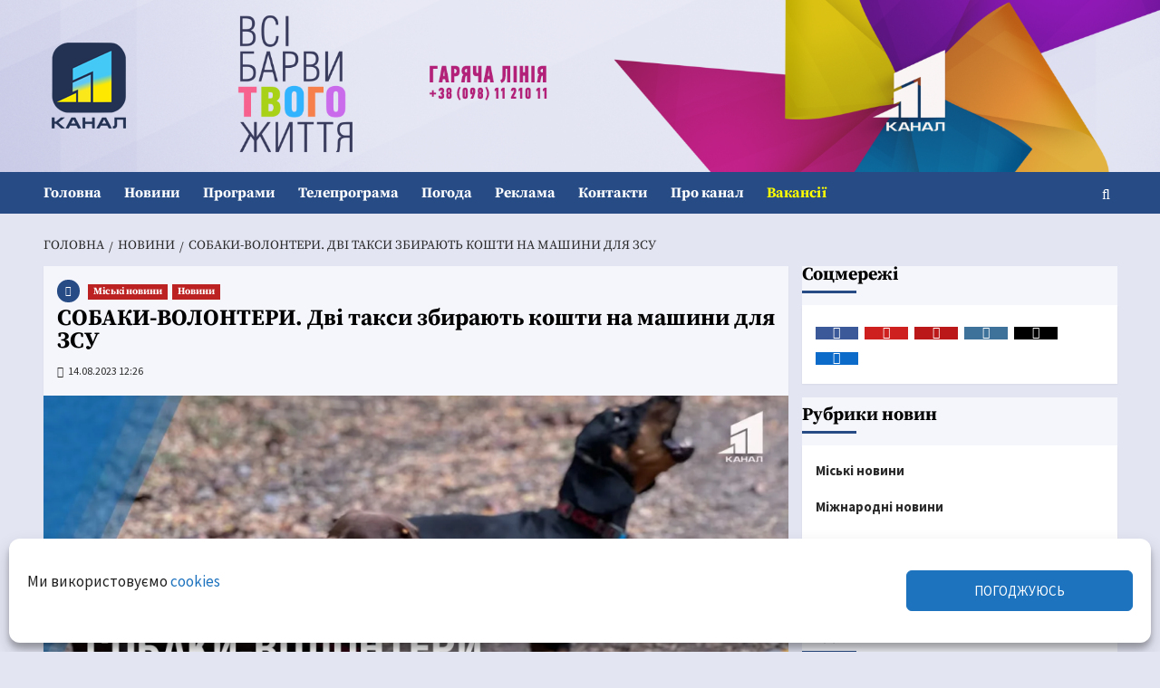

--- FILE ---
content_type: text/html; charset=UTF-8
request_url: https://11tv.dp.ua/news/dp/20230814-sobaky-volontery-dvi-taksy-zbyrayut-koshty-na-mashyny-dlya-zsu.html
body_size: 50701
content:
<!DOCTYPE html>
<html lang="uk" prefix="og: https://ogp.me/ns#">
<head><script>(function(w,i,g){w[g]=w[g]||[];if(typeof w[g].push=='function')w[g].push(i)})
(window,'G-HZ5D4EKS7C','google_tags_first_party');</script><script async src="/quzw/"></script>
			<script>
				window.dataLayer = window.dataLayer || [];
				function gtag(){dataLayer.push(arguments);}
				gtag('js', new Date());
				gtag('set', 'developer_id.dYzg1YT', true);
				gtag('config', 'G-HZ5D4EKS7C');
			</script>
			
    <meta charset="UTF-8">
    <meta name="viewport" content="width=device-width, initial-scale=1" />
    <link rel="profile" href="http://gmpg.org/xfn/11">
    <meta name="referrer" content="origin">
<meta http-equiv="x-dns-prefetch-control" content="on" />
<link rel='dns-prefetch' href='//11tv.dp.ua' />
<link rel='dns-prefetch' href='//www.11tv.dp.ua' />

<link rel='dns-prefetch' href='//pagead2.googlesyndication.com' />
<link rel='dns-prefetch' href='//google-analytics.com' />
<link rel='dns-prefetch' href='//apis.google.com' />
<link rel='dns-prefetch' href='//stats.g.doubleclick.net' />
<link rel='dns-prefetch' href='//www.google-analytics.com' />
<link rel='dns-prefetch' href='//fonts.gstatic.com' />
<link rel='dns-prefetch' href='//ajax.googleapis.com' />
<link rel='dns-prefetch' href='//www.google.com' />
<link rel='dns-prefetch' href='//www.google.com.ua' />
<link rel='dns-prefetch' href='//www.googletagservices.com' />

<link rel='dns-prefetch' href='//facebook.com' />
<link rel='dns-prefetch' href='//www.facebook.com' />
<link rel='dns-prefetch' href='//connect.facebook.net' />
<link rel='dns-prefetch' href='//www.instagram.com' />
<link rel='dns-prefetch' href='//img.youtube.com' />
<link rel='dns-prefetch' href='//youtube.com' />
<link rel='dns-prefetch' href='//www.youtube.com' />
<link rel='dns-prefetch' href='//youtu.be' />
<link rel='dns-prefetch' href='//pixel.wp.com' />
<link rel='dns-prefetch' href='//platform.twitter.com' />
<link rel='dns-prefetch' href='//cdnjs.cloudflare.com' />
<link rel='dns-prefetch' href='//ajax.cloudflare.com' />
<link rel='dns-prefetch' href='//netdna.bootstrapcdn.com' />
<link rel='dns-prefetch' href='//cdn.gravitec.net' />

<link rel='preconnect' href='https://www.googletagmanager.com' />
<link rel='preconnect' href='https://www.google-analytics.com' />

<meta property="fb:pages" content="192080747498567" />
<!--
<link rel="icon" href="https://11tv.dp.ua/wp-content/themes/11tv/favicon.ico" type="image/x-icon" />
<link rel="shortcut icon" href="https://11tv.dp.ua/wp-content/themes/11tv/favicon.ico" type="image/x-icon" />

<link rel="preload" as="font" crossorigin="crossorigin" type="font/woff" href="https://11tv.dp.ua/wp-content/fonts/OpenSans-Regular.woff">
<link rel="preload" as="font" crossorigin="crossorigin" type="font/woff" href="https://11tv.dp.ua/wp-content/fonts/OpenSans-Bold.woff">
<link rel="preload" as="font" crossorigin="crossorigin" type="font/woff" href="https://11tv.dp.ua/wp-content/fonts/OpenSans-Italic.woff">
-->


<link rel="preload" as="font" crossorigin="anonymous" type="font/woff2" href="https://11tv.dp.ua/wp-content/fonts/6xK3dSBYKcSV-LCoeQqfX1RYOo3qOK7lujVj9w.woff2" >
<link rel="preload" as="font" crossorigin="anonymous" type="font/woff2" href="https://11tv.dp.ua/wp-content/fonts/6xK3dSBYKcSV-LCoeQqfX1RYOo3qPK7lujVj9_mf.woff2" >
<link rel="preload" as="font" crossorigin="anonymous" type="font/woff2" href="https://11tv.dp.ua/wp-content/fonts/6xKydSBYKcSV-LCoeQqfX1RYOo3ig4vwkxdu3cOWxy40.woff2" >
<link rel="preload" as="font" crossorigin="anonymous" type="font/woff2" href="https://11tv.dp.ua/wp-content/fonts/6xKydSBYKcSV-LCoeQqfX1RYOo3ig4vwlxdu3cOWxw.woff2" >

<!--
<script>
  document.documentElement.className =
    document.documentElement.className.replace('no-js', 'js');
</script>
-->
<link rel="stylesheet" id="jquery-ui-style-css" href="//ajax.googleapis.com/ajax/libs/jqueryui/1.11.0/themes/smoothness/jquery-ui.css?ver=4.5.2" type="text/css" media="all" />

<meta name="google-site-verification" content="aKSDYpqfbJZgYouuEuwDiBy4n5LxdIx4rCG4NMpHNuc" >
<META name="verify-v1" content="SqR9nVgzvcd4ULpPmBIz9QhZH7H+Ik4/Nc6aOWgpejA=">
<meta name="yandex-verification" content="5309545d244c5837" >
<META name="y_key" content="2b0c6ff82e47faba" >
<META name="y_key" content="2cf2259296676014" >
<meta name="msvalidate.01" content="F7424D018B2253A4D16DD4A45D49ED64" >
<meta name="wot-verification" content="5455b7a6ca1ba3b2eaa6">
<meta name="wot-verification" content="d0446f7e093b67cdf284">
<meta name="p:domain_verify" content="eb6160f89cd17a1f7c2ac2132b54626a">
<meta name="msvalidate.01" content="F7424D018B2253A4D16DD4A45D49ED64" >
<meta name="abuseipdb-verification" content="4ROecQrZ" />
<meta name="facebook-domain-verification" content="z6x7vrlb84wo2ft3ce156hr3uj16um" />
<meta name="iua-site-verification" content="9d4db7eddc471c4efaa47099a7292132" />
<meta name="ahrefs-site-verification" content="20a53b0ca7b8204a22bd901ad42ec67ede53aadb5a15f4d9a20ecb3ff95b474f">

<!-- Google Tag Manager -->
<script>(function(w,d,s,l,i){w[l]=w[l]||[];w[l].push({'gtm.start':
new Date().getTime(),event:'gtm.js'});var f=d.getElementsByTagName(s)[0],
j=d.createElement(s),dl=l!='dataLayer'?'&l='+l:'';j.async=true;j.src=
'https://www.googletagmanager.com/gtm.js?id='+i+dl;f.parentNode.insertBefore(j,f);
})(window,document,'script','dataLayer','GTM-KVLR5P5');</script>
<!-- End Google Tag Manager -->
<!-- Global site tag (gtag.js) - Google Analytics -->

<!-- Google tag (gtag.js) -->
<script type="text/plain" data-service="google-analytics" data-category="statistics" async data-cmplz-src="https://www.googletagmanager.com/gtag/js?id=G-HZ5D4EKS7C"></script>
<script>
  window.dataLayer = window.dataLayer || [];
  function gtag(){dataLayer.push(arguments);}
  gtag('js', new Date());

  gtag('config', 'G-HZ5D4EKS7C');
</script>

<!-- End Global site tag (gtag.js) - Google Analytics -->
<!-- ahrefs analytics -->
<script src="https://analytics.ahrefs.com/analytics.js" data-key="zYWpfAm7CZuFmkgW4QzwEA" async></script>
<!-- End ahrefs analytics -->

<!-- START Clarity  -->
<script type="text/javascript">
    (function(c,l,a,r,i,t,y){
        c[a]=c[a]||function(){(c[a].q=c[a].q||[]).push(arguments)};
        t=l.createElement(r);t.async=1;t.src="https://www.clarity.ms/tag/"+i;
        y=l.getElementsByTagName(r)[0];y.parentNode.insertBefore(t,y);
    })(window, document, "clarity", "script", "b0vex73lz8");
</script>
<!-- End Clarity -->

<!-- Start Push Gravitec -->

<script src="https://cdn.gravitec.net/storage/8731fe9b268f878566defaeaee571721/client.js" async></script>

<!-- End Push Gravitec -->

    <meta name='robots' content='index, follow, max-image-preview:large, max-snippet:-1, max-video-preview:-1' />

<!-- Google Tag Manager for WordPress by gtm4wp.com -->
<script data-cfasync="false" data-pagespeed-no-defer>
	var gtm4wp_datalayer_name = "dataLayer";
	var dataLayer = dataLayer || [];
</script>
<!-- End Google Tag Manager for WordPress by gtm4wp.com --><!-- Jetpack Site Verification Tags -->
<meta name="google-site-verification" content="aKSDYpqfbJZgYouuEuwDiBy4n5LxdIx4rCG4NMpHNuc" />
<meta name="msvalidate.01" content="F7424D018B2253A4D16DD4A45D49ED64" />
<meta name="p:domain_verify" content="eb6160f89cd17a1f7c2ac2132b54626a" />
<meta name="yandex-verification" content="5309545d244c5837" />
<meta name="facebook-domain-verification" content="z6x7vrlb84wo2ft3ce156hr3uj16um" />
<!-- Google (gtag.js) DataLayer режиму згоди, доданого Site Kit -->
<script type="text/javascript" id="google_gtagjs-js-consent-mode-data-layer">
/* <![CDATA[ */
window.dataLayer = window.dataLayer || [];function gtag(){dataLayer.push(arguments);}
gtag('consent', 'default', {"ad_personalization":"denied","ad_storage":"denied","ad_user_data":"denied","analytics_storage":"denied","functionality_storage":"denied","security_storage":"denied","personalization_storage":"denied","region":["AT","BE","BG","CH","CY","CZ","DE","DK","EE","ES","FI","FR","GB","GR","HR","HU","IE","IS","IT","LI","LT","LU","LV","MT","NL","NO","PL","PT","RO","SE","SI","SK"],"wait_for_update":500});
window._googlesitekitConsentCategoryMap = {"statistics":["analytics_storage"],"marketing":["ad_storage","ad_user_data","ad_personalization"],"functional":["functionality_storage","security_storage"],"preferences":["personalization_storage"]};
window._googlesitekitConsents = {"ad_personalization":"denied","ad_storage":"denied","ad_user_data":"denied","analytics_storage":"denied","functionality_storage":"denied","security_storage":"denied","personalization_storage":"denied","region":["AT","BE","BG","CH","CY","CZ","DE","DK","EE","ES","FI","FR","GB","GR","HR","HU","IE","IS","IT","LI","LT","LU","LV","MT","NL","NO","PL","PT","RO","SE","SI","SK"],"wait_for_update":500};
/* ]]> */
</script>
<!-- Закінчення тегу Google (gtag.js) DataLayer режиму згоди, доданого Site Kit -->

	<!-- This site is optimized with the Yoast SEO Premium plugin  - https://yoast.com/wordpress/plugins/seo/ -->
	<title>СОБАКИ-ВОЛОНТЕРИ. Дві такси збирають кошти на машини для ЗСУ - 11 канал, Дніпро, Україна</title>
	<meta name="description" content="Викладають дописи про життя та збирають на ЗСУ! У Дніпрі собаки-волонтери придбали чотири автівки для військових. І вже відкрили збір на п&#039;яту. У двох" />
	<link rel="canonical" href="https://11tv.dp.ua/news/dp/20230814-sobaky-volontery-dvi-taksy-zbyrayut-koshty-na-mashyny-dlya-zsu.html" />
	<meta property="og:locale" content="uk_UA" />
	<meta property="og:type" content="article" />
	<meta property="og:title" content="СОБАКИ-ВОЛОНТЕРИ. Дві такси збирають кошти на машини для ЗСУ" />
	<meta property="og:description" content="Викладають дописи про життя та збирають на ЗСУ! У Дніпрі собаки-волонтери придбали чотири автівки для військових. І вже відкрили збір на п&#039;яту. У двох" />
	<meta property="og:url" content="https://11tv.dp.ua/news/dp/20230814-sobaky-volontery-dvi-taksy-zbyrayut-koshty-na-mashyny-dlya-zsu.html" />
	<meta property="og:site_name" content="11 канал, Дніпро, Україна" />
	<meta property="article:publisher" content="https://www.facebook.com/11channel" />
	<meta property="article:author" content="https://www.facebook.com/11channel" />
	<meta property="article:published_time" content="2023-08-14T09:26:09+00:00" />
	<meta property="article:modified_time" content="2024-08-30T05:15:51+00:00" />
	<meta property="og:image" content="https://i0.wp.com/11tv.dp.ua/wp-content/uploads/2023/08/sobaky-volontery-dvi-taksy-zbyrayut-koshty-na-mashyny-dlya-zsu.png?fit=1280%2C720&ssl=1" />
	<meta property="og:image:width" content="1280" />
	<meta property="og:image:height" content="720" />
	<meta property="og:image:type" content="image/png" />
	<meta name="author" content="НОВИНИ" />
	<meta name="twitter:card" content="summary_large_image" />
	<meta name="twitter:creator" content="@11tvDnipro" />
	<meta name="twitter:site" content="@11tvDnipro" />
	<meta name="twitter:label1" content="Написано" />
	<meta name="twitter:data1" content="НОВИНИ" />
	<meta name="twitter:label2" content="Прибл. час читання" />
	<meta name="twitter:data2" content="1 хвилина" />
	<meta property="og:video" content="https://www.youtube.com/embed/Zz_G9qSGXdc" />
	<meta property="og:video:type" content="text/html" />
	<meta property="og:video:duration" content="159" />
	<meta property="og:video:width" content="480" />
	<meta property="og:video:height" content="270" />
	<meta property="ya:ovs:adult" content="false" />
	<meta property="ya:ovs:upload_date" content="2023-08-14T09:26:09+00:00" />
	<meta property="ya:ovs:allow_embed" content="true" />
	<!-- / Yoast SEO Premium plugin. -->


<link rel='dns-prefetch' href='//static.addtoany.com' />
<link rel='dns-prefetch' href='//cdn.gravitec.net' />
<link rel='dns-prefetch' href='//www.googletagmanager.com' />
<link rel='dns-prefetch' href='//stats.wp.com' />
<link rel='dns-prefetch' href='//fonts.googleapis.com' />
<link rel='preconnect' href='//c0.wp.com' />
<link rel='preconnect' href='//i0.wp.com' />
<link rel="alternate" type="application/rss+xml" title="11 канал, Дніпро, Україна &raquo; стрічка" href="https://11tv.dp.ua/feed" />
<style id='wp-img-auto-sizes-contain-inline-css' type='text/css'>
img:is([sizes=auto i],[sizes^="auto," i]){contain-intrinsic-size:3000px 1500px}
/*# sourceURL=wp-img-auto-sizes-contain-inline-css */
</style>
<link rel='stylesheet' id='latest-posts-block-fontawesome-front-css' href='https://11tv.dp.ua/wp-content/plugins/latest-posts-block-lite/src/assets/fontawesome/css/all.css' type='text/css' media='all' />
<link rel='stylesheet' id='latest-posts-block-frontend-block-style-css-css' href='https://11tv.dp.ua/wp-content/plugins/latest-posts-block-lite/dist/blocks.style.build.css' type='text/css' media='all' />
<link rel='stylesheet' id='magic-content-box-blocks-fontawesome-front-css' href='https://11tv.dp.ua/wp-content/plugins/magic-content-box-lite/src/assets/fontawesome/css/all.css' type='text/css' media='all' />
<link rel='stylesheet' id='magic-content-box-frontend-block-style-css-css' href='https://11tv.dp.ua/wp-content/plugins/magic-content-box-lite/dist/blocks.style.build.css' type='text/css' media='all' />
<link rel='stylesheet' id='pt-cv-public-style-css' href='https://11tv.dp.ua/wp-content/plugins/content-views-query-and-display-post-page/public/assets/css/cv.css' type='text/css' media='all' />
<link rel='stylesheet' id='sbi_styles-css' href='https://11tv.dp.ua/wp-content/plugins/instagram-feed/css/sbi-styles.min.css' type='text/css' media='all' />
<link rel='stylesheet' id='wp-block-library-css' href='https://c0.wp.com/c/6.9/wp-includes/css/dist/block-library/style.min.css' type='text/css' media='all' />
<style id='wp-block-library-theme-inline-css' type='text/css'>
.wp-block-audio :where(figcaption){color:#555;font-size:13px;text-align:center}.is-dark-theme .wp-block-audio :where(figcaption){color:#ffffffa6}.wp-block-audio{margin:0 0 1em}.wp-block-code{border:1px solid #ccc;border-radius:4px;font-family:Menlo,Consolas,monaco,monospace;padding:.8em 1em}.wp-block-embed :where(figcaption){color:#555;font-size:13px;text-align:center}.is-dark-theme .wp-block-embed :where(figcaption){color:#ffffffa6}.wp-block-embed{margin:0 0 1em}.blocks-gallery-caption{color:#555;font-size:13px;text-align:center}.is-dark-theme .blocks-gallery-caption{color:#ffffffa6}:root :where(.wp-block-image figcaption){color:#555;font-size:13px;text-align:center}.is-dark-theme :root :where(.wp-block-image figcaption){color:#ffffffa6}.wp-block-image{margin:0 0 1em}.wp-block-pullquote{border-bottom:4px solid;border-top:4px solid;color:currentColor;margin-bottom:1.75em}.wp-block-pullquote :where(cite),.wp-block-pullquote :where(footer),.wp-block-pullquote__citation{color:currentColor;font-size:.8125em;font-style:normal;text-transform:uppercase}.wp-block-quote{border-left:.25em solid;margin:0 0 1.75em;padding-left:1em}.wp-block-quote cite,.wp-block-quote footer{color:currentColor;font-size:.8125em;font-style:normal;position:relative}.wp-block-quote:where(.has-text-align-right){border-left:none;border-right:.25em solid;padding-left:0;padding-right:1em}.wp-block-quote:where(.has-text-align-center){border:none;padding-left:0}.wp-block-quote.is-large,.wp-block-quote.is-style-large,.wp-block-quote:where(.is-style-plain){border:none}.wp-block-search .wp-block-search__label{font-weight:700}.wp-block-search__button{border:1px solid #ccc;padding:.375em .625em}:where(.wp-block-group.has-background){padding:1.25em 2.375em}.wp-block-separator.has-css-opacity{opacity:.4}.wp-block-separator{border:none;border-bottom:2px solid;margin-left:auto;margin-right:auto}.wp-block-separator.has-alpha-channel-opacity{opacity:1}.wp-block-separator:not(.is-style-wide):not(.is-style-dots){width:100px}.wp-block-separator.has-background:not(.is-style-dots){border-bottom:none;height:1px}.wp-block-separator.has-background:not(.is-style-wide):not(.is-style-dots){height:2px}.wp-block-table{margin:0 0 1em}.wp-block-table td,.wp-block-table th{word-break:normal}.wp-block-table :where(figcaption){color:#555;font-size:13px;text-align:center}.is-dark-theme .wp-block-table :where(figcaption){color:#ffffffa6}.wp-block-video :where(figcaption){color:#555;font-size:13px;text-align:center}.is-dark-theme .wp-block-video :where(figcaption){color:#ffffffa6}.wp-block-video{margin:0 0 1em}:root :where(.wp-block-template-part.has-background){margin-bottom:0;margin-top:0;padding:1.25em 2.375em}
/*# sourceURL=/wp-includes/css/dist/block-library/theme.min.css */
</style>
<link rel='stylesheet' id='blockspare-frontend-block-style-css-css' href='https://11tv.dp.ua/wp-content/plugins/blockspare/dist/style-blocks.css' type='text/css' media='all' />
<link rel='stylesheet' id='blockspare-frontend-banner-style-css-css' href='https://11tv.dp.ua/wp-content/plugins/blockspare/dist/style-banner_group.css' type='text/css' media='all' />
<link rel='stylesheet' id='fontawesome-css' href='https://11tv.dp.ua/wp-content/plugins/blockspare/assets/fontawesome/css/all.css' type='text/css' media='all' />
<link rel='stylesheet' id='mediaelement-css' href='https://c0.wp.com/c/6.9/wp-includes/js/mediaelement/mediaelementplayer-legacy.min.css' type='text/css' media='all' />
<link rel='stylesheet' id='wp-mediaelement-css' href='https://c0.wp.com/c/6.9/wp-includes/js/mediaelement/wp-mediaelement.min.css' type='text/css' media='all' />
<style id='jetpack-sharing-buttons-style-inline-css' type='text/css'>
.jetpack-sharing-buttons__services-list{display:flex;flex-direction:row;flex-wrap:wrap;gap:0;list-style-type:none;margin:5px;padding:0}.jetpack-sharing-buttons__services-list.has-small-icon-size{font-size:12px}.jetpack-sharing-buttons__services-list.has-normal-icon-size{font-size:16px}.jetpack-sharing-buttons__services-list.has-large-icon-size{font-size:24px}.jetpack-sharing-buttons__services-list.has-huge-icon-size{font-size:36px}@media print{.jetpack-sharing-buttons__services-list{display:none!important}}.editor-styles-wrapper .wp-block-jetpack-sharing-buttons{gap:0;padding-inline-start:0}ul.jetpack-sharing-buttons__services-list.has-background{padding:1.25em 2.375em}
/*# sourceURL=https://11tv.dp.ua/wp-content/plugins/jetpack/_inc/blocks/sharing-buttons/view.css */
</style>
<style id='global-styles-inline-css' type='text/css'>
:root{--wp--preset--aspect-ratio--square: 1;--wp--preset--aspect-ratio--4-3: 4/3;--wp--preset--aspect-ratio--3-4: 3/4;--wp--preset--aspect-ratio--3-2: 3/2;--wp--preset--aspect-ratio--2-3: 2/3;--wp--preset--aspect-ratio--16-9: 16/9;--wp--preset--aspect-ratio--9-16: 9/16;--wp--preset--color--black: #000000;--wp--preset--color--cyan-bluish-gray: #abb8c3;--wp--preset--color--white: #ffffff;--wp--preset--color--pale-pink: #f78da7;--wp--preset--color--vivid-red: #cf2e2e;--wp--preset--color--luminous-vivid-orange: #ff6900;--wp--preset--color--luminous-vivid-amber: #fcb900;--wp--preset--color--light-green-cyan: #7bdcb5;--wp--preset--color--vivid-green-cyan: #00d084;--wp--preset--color--pale-cyan-blue: #8ed1fc;--wp--preset--color--vivid-cyan-blue: #0693e3;--wp--preset--color--vivid-purple: #9b51e0;--wp--preset--gradient--vivid-cyan-blue-to-vivid-purple: linear-gradient(135deg,rgb(6,147,227) 0%,rgb(155,81,224) 100%);--wp--preset--gradient--light-green-cyan-to-vivid-green-cyan: linear-gradient(135deg,rgb(122,220,180) 0%,rgb(0,208,130) 100%);--wp--preset--gradient--luminous-vivid-amber-to-luminous-vivid-orange: linear-gradient(135deg,rgb(252,185,0) 0%,rgb(255,105,0) 100%);--wp--preset--gradient--luminous-vivid-orange-to-vivid-red: linear-gradient(135deg,rgb(255,105,0) 0%,rgb(207,46,46) 100%);--wp--preset--gradient--very-light-gray-to-cyan-bluish-gray: linear-gradient(135deg,rgb(238,238,238) 0%,rgb(169,184,195) 100%);--wp--preset--gradient--cool-to-warm-spectrum: linear-gradient(135deg,rgb(74,234,220) 0%,rgb(151,120,209) 20%,rgb(207,42,186) 40%,rgb(238,44,130) 60%,rgb(251,105,98) 80%,rgb(254,248,76) 100%);--wp--preset--gradient--blush-light-purple: linear-gradient(135deg,rgb(255,206,236) 0%,rgb(152,150,240) 100%);--wp--preset--gradient--blush-bordeaux: linear-gradient(135deg,rgb(254,205,165) 0%,rgb(254,45,45) 50%,rgb(107,0,62) 100%);--wp--preset--gradient--luminous-dusk: linear-gradient(135deg,rgb(255,203,112) 0%,rgb(199,81,192) 50%,rgb(65,88,208) 100%);--wp--preset--gradient--pale-ocean: linear-gradient(135deg,rgb(255,245,203) 0%,rgb(182,227,212) 50%,rgb(51,167,181) 100%);--wp--preset--gradient--electric-grass: linear-gradient(135deg,rgb(202,248,128) 0%,rgb(113,206,126) 100%);--wp--preset--gradient--midnight: linear-gradient(135deg,rgb(2,3,129) 0%,rgb(40,116,252) 100%);--wp--preset--font-size--small: 13px;--wp--preset--font-size--medium: 20px;--wp--preset--font-size--large: 36px;--wp--preset--font-size--x-large: 42px;--wp--preset--spacing--20: 0.44rem;--wp--preset--spacing--30: 0.67rem;--wp--preset--spacing--40: 1rem;--wp--preset--spacing--50: 1.5rem;--wp--preset--spacing--60: 2.25rem;--wp--preset--spacing--70: 3.38rem;--wp--preset--spacing--80: 5.06rem;--wp--preset--shadow--natural: 6px 6px 9px rgba(0, 0, 0, 0.2);--wp--preset--shadow--deep: 12px 12px 50px rgba(0, 0, 0, 0.4);--wp--preset--shadow--sharp: 6px 6px 0px rgba(0, 0, 0, 0.2);--wp--preset--shadow--outlined: 6px 6px 0px -3px rgb(255, 255, 255), 6px 6px rgb(0, 0, 0);--wp--preset--shadow--crisp: 6px 6px 0px rgb(0, 0, 0);}:root { --wp--style--global--content-size: 740px;--wp--style--global--wide-size: 1200px; }:where(body) { margin: 0; }.wp-site-blocks > .alignleft { float: left; margin-right: 2em; }.wp-site-blocks > .alignright { float: right; margin-left: 2em; }.wp-site-blocks > .aligncenter { justify-content: center; margin-left: auto; margin-right: auto; }:where(.wp-site-blocks) > * { margin-block-start: 24px; margin-block-end: 0; }:where(.wp-site-blocks) > :first-child { margin-block-start: 0; }:where(.wp-site-blocks) > :last-child { margin-block-end: 0; }:root { --wp--style--block-gap: 24px; }:root :where(.is-layout-flow) > :first-child{margin-block-start: 0;}:root :where(.is-layout-flow) > :last-child{margin-block-end: 0;}:root :where(.is-layout-flow) > *{margin-block-start: 24px;margin-block-end: 0;}:root :where(.is-layout-constrained) > :first-child{margin-block-start: 0;}:root :where(.is-layout-constrained) > :last-child{margin-block-end: 0;}:root :where(.is-layout-constrained) > *{margin-block-start: 24px;margin-block-end: 0;}:root :where(.is-layout-flex){gap: 24px;}:root :where(.is-layout-grid){gap: 24px;}.is-layout-flow > .alignleft{float: left;margin-inline-start: 0;margin-inline-end: 2em;}.is-layout-flow > .alignright{float: right;margin-inline-start: 2em;margin-inline-end: 0;}.is-layout-flow > .aligncenter{margin-left: auto !important;margin-right: auto !important;}.is-layout-constrained > .alignleft{float: left;margin-inline-start: 0;margin-inline-end: 2em;}.is-layout-constrained > .alignright{float: right;margin-inline-start: 2em;margin-inline-end: 0;}.is-layout-constrained > .aligncenter{margin-left: auto !important;margin-right: auto !important;}.is-layout-constrained > :where(:not(.alignleft):not(.alignright):not(.alignfull)){max-width: var(--wp--style--global--content-size);margin-left: auto !important;margin-right: auto !important;}.is-layout-constrained > .alignwide{max-width: var(--wp--style--global--wide-size);}body .is-layout-flex{display: flex;}.is-layout-flex{flex-wrap: wrap;align-items: center;}.is-layout-flex > :is(*, div){margin: 0;}body .is-layout-grid{display: grid;}.is-layout-grid > :is(*, div){margin: 0;}body{padding-top: 0px;padding-right: 0px;padding-bottom: 0px;padding-left: 0px;}a:where(:not(.wp-element-button)){text-decoration: none;}:root :where(.wp-element-button, .wp-block-button__link){background-color: #32373c;border-width: 0;color: #fff;font-family: inherit;font-size: inherit;font-style: inherit;font-weight: inherit;letter-spacing: inherit;line-height: inherit;padding-top: calc(0.667em + 2px);padding-right: calc(1.333em + 2px);padding-bottom: calc(0.667em + 2px);padding-left: calc(1.333em + 2px);text-decoration: none;text-transform: inherit;}.has-black-color{color: var(--wp--preset--color--black) !important;}.has-cyan-bluish-gray-color{color: var(--wp--preset--color--cyan-bluish-gray) !important;}.has-white-color{color: var(--wp--preset--color--white) !important;}.has-pale-pink-color{color: var(--wp--preset--color--pale-pink) !important;}.has-vivid-red-color{color: var(--wp--preset--color--vivid-red) !important;}.has-luminous-vivid-orange-color{color: var(--wp--preset--color--luminous-vivid-orange) !important;}.has-luminous-vivid-amber-color{color: var(--wp--preset--color--luminous-vivid-amber) !important;}.has-light-green-cyan-color{color: var(--wp--preset--color--light-green-cyan) !important;}.has-vivid-green-cyan-color{color: var(--wp--preset--color--vivid-green-cyan) !important;}.has-pale-cyan-blue-color{color: var(--wp--preset--color--pale-cyan-blue) !important;}.has-vivid-cyan-blue-color{color: var(--wp--preset--color--vivid-cyan-blue) !important;}.has-vivid-purple-color{color: var(--wp--preset--color--vivid-purple) !important;}.has-black-background-color{background-color: var(--wp--preset--color--black) !important;}.has-cyan-bluish-gray-background-color{background-color: var(--wp--preset--color--cyan-bluish-gray) !important;}.has-white-background-color{background-color: var(--wp--preset--color--white) !important;}.has-pale-pink-background-color{background-color: var(--wp--preset--color--pale-pink) !important;}.has-vivid-red-background-color{background-color: var(--wp--preset--color--vivid-red) !important;}.has-luminous-vivid-orange-background-color{background-color: var(--wp--preset--color--luminous-vivid-orange) !important;}.has-luminous-vivid-amber-background-color{background-color: var(--wp--preset--color--luminous-vivid-amber) !important;}.has-light-green-cyan-background-color{background-color: var(--wp--preset--color--light-green-cyan) !important;}.has-vivid-green-cyan-background-color{background-color: var(--wp--preset--color--vivid-green-cyan) !important;}.has-pale-cyan-blue-background-color{background-color: var(--wp--preset--color--pale-cyan-blue) !important;}.has-vivid-cyan-blue-background-color{background-color: var(--wp--preset--color--vivid-cyan-blue) !important;}.has-vivid-purple-background-color{background-color: var(--wp--preset--color--vivid-purple) !important;}.has-black-border-color{border-color: var(--wp--preset--color--black) !important;}.has-cyan-bluish-gray-border-color{border-color: var(--wp--preset--color--cyan-bluish-gray) !important;}.has-white-border-color{border-color: var(--wp--preset--color--white) !important;}.has-pale-pink-border-color{border-color: var(--wp--preset--color--pale-pink) !important;}.has-vivid-red-border-color{border-color: var(--wp--preset--color--vivid-red) !important;}.has-luminous-vivid-orange-border-color{border-color: var(--wp--preset--color--luminous-vivid-orange) !important;}.has-luminous-vivid-amber-border-color{border-color: var(--wp--preset--color--luminous-vivid-amber) !important;}.has-light-green-cyan-border-color{border-color: var(--wp--preset--color--light-green-cyan) !important;}.has-vivid-green-cyan-border-color{border-color: var(--wp--preset--color--vivid-green-cyan) !important;}.has-pale-cyan-blue-border-color{border-color: var(--wp--preset--color--pale-cyan-blue) !important;}.has-vivid-cyan-blue-border-color{border-color: var(--wp--preset--color--vivid-cyan-blue) !important;}.has-vivid-purple-border-color{border-color: var(--wp--preset--color--vivid-purple) !important;}.has-vivid-cyan-blue-to-vivid-purple-gradient-background{background: var(--wp--preset--gradient--vivid-cyan-blue-to-vivid-purple) !important;}.has-light-green-cyan-to-vivid-green-cyan-gradient-background{background: var(--wp--preset--gradient--light-green-cyan-to-vivid-green-cyan) !important;}.has-luminous-vivid-amber-to-luminous-vivid-orange-gradient-background{background: var(--wp--preset--gradient--luminous-vivid-amber-to-luminous-vivid-orange) !important;}.has-luminous-vivid-orange-to-vivid-red-gradient-background{background: var(--wp--preset--gradient--luminous-vivid-orange-to-vivid-red) !important;}.has-very-light-gray-to-cyan-bluish-gray-gradient-background{background: var(--wp--preset--gradient--very-light-gray-to-cyan-bluish-gray) !important;}.has-cool-to-warm-spectrum-gradient-background{background: var(--wp--preset--gradient--cool-to-warm-spectrum) !important;}.has-blush-light-purple-gradient-background{background: var(--wp--preset--gradient--blush-light-purple) !important;}.has-blush-bordeaux-gradient-background{background: var(--wp--preset--gradient--blush-bordeaux) !important;}.has-luminous-dusk-gradient-background{background: var(--wp--preset--gradient--luminous-dusk) !important;}.has-pale-ocean-gradient-background{background: var(--wp--preset--gradient--pale-ocean) !important;}.has-electric-grass-gradient-background{background: var(--wp--preset--gradient--electric-grass) !important;}.has-midnight-gradient-background{background: var(--wp--preset--gradient--midnight) !important;}.has-small-font-size{font-size: var(--wp--preset--font-size--small) !important;}.has-medium-font-size{font-size: var(--wp--preset--font-size--medium) !important;}.has-large-font-size{font-size: var(--wp--preset--font-size--large) !important;}.has-x-large-font-size{font-size: var(--wp--preset--font-size--x-large) !important;}
:root :where(.wp-block-pullquote){font-size: 1.5em;line-height: 1.6;}
/*# sourceURL=global-styles-inline-css */
</style>
<link rel='stylesheet' id='wpcloudy-css' href='https://11tv.dp.ua/wp-content/plugins/wp-cloudy/css/wpcloudy.min.css' type='text/css' media='all' />
<link rel='stylesheet' id='cmplz-general-css' href='https://11tv.dp.ua/wp-content/plugins/complianz-gdpr/assets/css/cookieblocker.min.css' type='text/css' media='all' />
<link rel='stylesheet' id='elespare-icons-css' href='https://11tv.dp.ua/wp-content/plugins/elespare/assets/font/elespare-icons.css' type='text/css' media='all' />
<link rel='stylesheet' id='elementor-icons-css' href='https://11tv.dp.ua/wp-content/plugins/elementor/assets/lib/eicons/css/elementor-icons.min.css' type='text/css' media='all' />
<link rel='stylesheet' id='elementor-frontend-css' href='https://11tv.dp.ua/wp-content/plugins/elementor/assets/css/frontend.min.css' type='text/css' media='all' />
<style id='elementor-frontend-inline-css' type='text/css'>
.elementor-kit-103032{--e-global-color-primary:#6EC1E4;--e-global-color-secondary:#54595F;--e-global-color-text:#7A7A7A;--e-global-color-accent:#61CE70;--e-global-color-4b385611:#4054B2;--e-global-color-61e4a3f7:#23A455;--e-global-color-1bab2a06:#000;--e-global-color-35a8fda1:#FFF;--e-global-typography-primary-font-family:"Roboto";--e-global-typography-primary-font-weight:600;--e-global-typography-secondary-font-family:"Roboto Slab";--e-global-typography-secondary-font-weight:400;--e-global-typography-text-font-family:"Roboto";--e-global-typography-text-font-weight:400;--e-global-typography-accent-font-family:"Roboto";--e-global-typography-accent-font-weight:500;}.elementor-section.elementor-section-boxed > .elementor-container{max-width:1140px;}.e-con{--container-max-width:1140px;}.elementor-widget:not(:last-child){margin-block-end:20px;}.elementor-element{--widgets-spacing:20px 20px;--widgets-spacing-row:20px;--widgets-spacing-column:20px;}{}h1.entry-title{display:var(--page-title-display);}@media(max-width:1024px){.elementor-section.elementor-section-boxed > .elementor-container{max-width:1024px;}.e-con{--container-max-width:1024px;}}@media(max-width:767px){.elementor-section.elementor-section-boxed > .elementor-container{max-width:767px;}.e-con{--container-max-width:767px;}}
/*# sourceURL=elementor-frontend-inline-css */
</style>
<link rel='stylesheet' id='elespare-posts-grid-css' href='https://11tv.dp.ua/wp-content/plugins/elespare/dist/elespare.style.build.min.css' type='text/css' media='all' />
<link rel='stylesheet' id='font-awesome-css' href='https://11tv.dp.ua/wp-content/plugins/elementor/assets/lib/font-awesome/css/font-awesome.min.css' type='text/css' media='all' />
<link rel='stylesheet' id='sbistyles-css' href='https://11tv.dp.ua/wp-content/plugins/instagram-feed/css/sbi-styles.min.css' type='text/css' media='all' />
<link rel='stylesheet' id='a3a3_lazy_load-css' href='//11tv.dp.ua/wp-content/uploads/sass/a3_lazy_load.min.css' type='text/css' media='all' />
<link rel='stylesheet' id='addtoany-css' href='https://11tv.dp.ua/wp-content/plugins/add-to-any/addtoany.min.css' type='text/css' media='all' />
<link rel='stylesheet' id='covernews-icons-css' href='https://11tv.dp.ua/wp-content/themes/11tv/assets/icons/style.css' type='text/css' media='all' />
<link rel='stylesheet' id='bootstrap-css' href='https://11tv.dp.ua/wp-content/themes/11tv/assets/bootstrap/css/bootstrap.min.css' type='text/css' media='all' />
<link rel='stylesheet' id='magnific-popup-css' href='https://11tv.dp.ua/wp-content/themes/11tv/assets/magnific-popup/magnific-popup.css' type='text/css' media='all' />
<style type="text/css">@font-face {font-family:Source Sans Pro;font-style:normal;font-weight:400;src:url(/cf-fonts/s/source-sans-pro/5.0.11/latin/400/normal.woff2);unicode-range:U+0000-00FF,U+0131,U+0152-0153,U+02BB-02BC,U+02C6,U+02DA,U+02DC,U+0304,U+0308,U+0329,U+2000-206F,U+2074,U+20AC,U+2122,U+2191,U+2193,U+2212,U+2215,U+FEFF,U+FFFD;font-display:swap;}@font-face {font-family:Source Sans Pro;font-style:normal;font-weight:400;src:url(/cf-fonts/s/source-sans-pro/5.0.11/greek/400/normal.woff2);unicode-range:U+0370-03FF;font-display:swap;}@font-face {font-family:Source Sans Pro;font-style:normal;font-weight:400;src:url(/cf-fonts/s/source-sans-pro/5.0.11/greek-ext/400/normal.woff2);unicode-range:U+1F00-1FFF;font-display:swap;}@font-face {font-family:Source Sans Pro;font-style:normal;font-weight:400;src:url(/cf-fonts/s/source-sans-pro/5.0.11/cyrillic-ext/400/normal.woff2);unicode-range:U+0460-052F,U+1C80-1C88,U+20B4,U+2DE0-2DFF,U+A640-A69F,U+FE2E-FE2F;font-display:swap;}@font-face {font-family:Source Sans Pro;font-style:normal;font-weight:400;src:url(/cf-fonts/s/source-sans-pro/5.0.11/cyrillic/400/normal.woff2);unicode-range:U+0301,U+0400-045F,U+0490-0491,U+04B0-04B1,U+2116;font-display:swap;}@font-face {font-family:Source Sans Pro;font-style:normal;font-weight:400;src:url(/cf-fonts/s/source-sans-pro/5.0.11/latin-ext/400/normal.woff2);unicode-range:U+0100-02AF,U+0304,U+0308,U+0329,U+1E00-1E9F,U+1EF2-1EFF,U+2020,U+20A0-20AB,U+20AD-20CF,U+2113,U+2C60-2C7F,U+A720-A7FF;font-display:swap;}@font-face {font-family:Source Sans Pro;font-style:normal;font-weight:400;src:url(/cf-fonts/s/source-sans-pro/5.0.11/vietnamese/400/normal.woff2);unicode-range:U+0102-0103,U+0110-0111,U+0128-0129,U+0168-0169,U+01A0-01A1,U+01AF-01B0,U+0300-0301,U+0303-0304,U+0308-0309,U+0323,U+0329,U+1EA0-1EF9,U+20AB;font-display:swap;}@font-face {font-family:Source Sans Pro;font-style:italic;font-weight:400;src:url(/cf-fonts/s/source-sans-pro/5.0.11/cyrillic-ext/400/italic.woff2);unicode-range:U+0460-052F,U+1C80-1C88,U+20B4,U+2DE0-2DFF,U+A640-A69F,U+FE2E-FE2F;font-display:swap;}@font-face {font-family:Source Sans Pro;font-style:italic;font-weight:400;src:url(/cf-fonts/s/source-sans-pro/5.0.11/latin/400/italic.woff2);unicode-range:U+0000-00FF,U+0131,U+0152-0153,U+02BB-02BC,U+02C6,U+02DA,U+02DC,U+0304,U+0308,U+0329,U+2000-206F,U+2074,U+20AC,U+2122,U+2191,U+2193,U+2212,U+2215,U+FEFF,U+FFFD;font-display:swap;}@font-face {font-family:Source Sans Pro;font-style:italic;font-weight:400;src:url(/cf-fonts/s/source-sans-pro/5.0.11/greek/400/italic.woff2);unicode-range:U+0370-03FF;font-display:swap;}@font-face {font-family:Source Sans Pro;font-style:italic;font-weight:400;src:url(/cf-fonts/s/source-sans-pro/5.0.11/greek-ext/400/italic.woff2);unicode-range:U+1F00-1FFF;font-display:swap;}@font-face {font-family:Source Sans Pro;font-style:italic;font-weight:400;src:url(/cf-fonts/s/source-sans-pro/5.0.11/cyrillic/400/italic.woff2);unicode-range:U+0301,U+0400-045F,U+0490-0491,U+04B0-04B1,U+2116;font-display:swap;}@font-face {font-family:Source Sans Pro;font-style:italic;font-weight:400;src:url(/cf-fonts/s/source-sans-pro/5.0.11/latin-ext/400/italic.woff2);unicode-range:U+0100-02AF,U+0304,U+0308,U+0329,U+1E00-1E9F,U+1EF2-1EFF,U+2020,U+20A0-20AB,U+20AD-20CF,U+2113,U+2C60-2C7F,U+A720-A7FF;font-display:swap;}@font-face {font-family:Source Sans Pro;font-style:italic;font-weight:400;src:url(/cf-fonts/s/source-sans-pro/5.0.11/vietnamese/400/italic.woff2);unicode-range:U+0102-0103,U+0110-0111,U+0128-0129,U+0168-0169,U+01A0-01A1,U+01AF-01B0,U+0300-0301,U+0303-0304,U+0308-0309,U+0323,U+0329,U+1EA0-1EF9,U+20AB;font-display:swap;}@font-face {font-family:Source Sans Pro;font-style:normal;font-weight:700;src:url(/cf-fonts/s/source-sans-pro/5.0.11/latin-ext/700/normal.woff2);unicode-range:U+0100-02AF,U+0304,U+0308,U+0329,U+1E00-1E9F,U+1EF2-1EFF,U+2020,U+20A0-20AB,U+20AD-20CF,U+2113,U+2C60-2C7F,U+A720-A7FF;font-display:swap;}@font-face {font-family:Source Sans Pro;font-style:normal;font-weight:700;src:url(/cf-fonts/s/source-sans-pro/5.0.11/cyrillic/700/normal.woff2);unicode-range:U+0301,U+0400-045F,U+0490-0491,U+04B0-04B1,U+2116;font-display:swap;}@font-face {font-family:Source Sans Pro;font-style:normal;font-weight:700;src:url(/cf-fonts/s/source-sans-pro/5.0.11/greek-ext/700/normal.woff2);unicode-range:U+1F00-1FFF;font-display:swap;}@font-face {font-family:Source Sans Pro;font-style:normal;font-weight:700;src:url(/cf-fonts/s/source-sans-pro/5.0.11/vietnamese/700/normal.woff2);unicode-range:U+0102-0103,U+0110-0111,U+0128-0129,U+0168-0169,U+01A0-01A1,U+01AF-01B0,U+0300-0301,U+0303-0304,U+0308-0309,U+0323,U+0329,U+1EA0-1EF9,U+20AB;font-display:swap;}@font-face {font-family:Source Sans Pro;font-style:normal;font-weight:700;src:url(/cf-fonts/s/source-sans-pro/5.0.11/latin/700/normal.woff2);unicode-range:U+0000-00FF,U+0131,U+0152-0153,U+02BB-02BC,U+02C6,U+02DA,U+02DC,U+0304,U+0308,U+0329,U+2000-206F,U+2074,U+20AC,U+2122,U+2191,U+2193,U+2212,U+2215,U+FEFF,U+FFFD;font-display:swap;}@font-face {font-family:Source Sans Pro;font-style:normal;font-weight:700;src:url(/cf-fonts/s/source-sans-pro/5.0.11/cyrillic-ext/700/normal.woff2);unicode-range:U+0460-052F,U+1C80-1C88,U+20B4,U+2DE0-2DFF,U+A640-A69F,U+FE2E-FE2F;font-display:swap;}@font-face {font-family:Source Sans Pro;font-style:normal;font-weight:700;src:url(/cf-fonts/s/source-sans-pro/5.0.11/greek/700/normal.woff2);unicode-range:U+0370-03FF;font-display:swap;}@font-face {font-family:Source Sans Pro;font-style:italic;font-weight:700;src:url(/cf-fonts/s/source-sans-pro/5.0.11/cyrillic/700/italic.woff2);unicode-range:U+0301,U+0400-045F,U+0490-0491,U+04B0-04B1,U+2116;font-display:swap;}@font-face {font-family:Source Sans Pro;font-style:italic;font-weight:700;src:url(/cf-fonts/s/source-sans-pro/5.0.11/vietnamese/700/italic.woff2);unicode-range:U+0102-0103,U+0110-0111,U+0128-0129,U+0168-0169,U+01A0-01A1,U+01AF-01B0,U+0300-0301,U+0303-0304,U+0308-0309,U+0323,U+0329,U+1EA0-1EF9,U+20AB;font-display:swap;}@font-face {font-family:Source Sans Pro;font-style:italic;font-weight:700;src:url(/cf-fonts/s/source-sans-pro/5.0.11/greek-ext/700/italic.woff2);unicode-range:U+1F00-1FFF;font-display:swap;}@font-face {font-family:Source Sans Pro;font-style:italic;font-weight:700;src:url(/cf-fonts/s/source-sans-pro/5.0.11/cyrillic-ext/700/italic.woff2);unicode-range:U+0460-052F,U+1C80-1C88,U+20B4,U+2DE0-2DFF,U+A640-A69F,U+FE2E-FE2F;font-display:swap;}@font-face {font-family:Source Sans Pro;font-style:italic;font-weight:700;src:url(/cf-fonts/s/source-sans-pro/5.0.11/greek/700/italic.woff2);unicode-range:U+0370-03FF;font-display:swap;}@font-face {font-family:Source Sans Pro;font-style:italic;font-weight:700;src:url(/cf-fonts/s/source-sans-pro/5.0.11/latin-ext/700/italic.woff2);unicode-range:U+0100-02AF,U+0304,U+0308,U+0329,U+1E00-1E9F,U+1EF2-1EFF,U+2020,U+20A0-20AB,U+20AD-20CF,U+2113,U+2C60-2C7F,U+A720-A7FF;font-display:swap;}@font-face {font-family:Source Sans Pro;font-style:italic;font-weight:700;src:url(/cf-fonts/s/source-sans-pro/5.0.11/latin/700/italic.woff2);unicode-range:U+0000-00FF,U+0131,U+0152-0153,U+02BB-02BC,U+02C6,U+02DA,U+02DC,U+0304,U+0308,U+0329,U+2000-206F,U+2074,U+20AC,U+2122,U+2191,U+2193,U+2212,U+2215,U+FEFF,U+FFFD;font-display:swap;}@font-face {font-family:Source Serif Pro;font-style:normal;font-weight:400;src:url(/cf-fonts/s/source-serif-pro/5.0.11/latin-ext/400/normal.woff2);unicode-range:U+0100-02AF,U+0304,U+0308,U+0329,U+1E00-1E9F,U+1EF2-1EFF,U+2020,U+20A0-20AB,U+20AD-20CF,U+2113,U+2C60-2C7F,U+A720-A7FF;font-display:swap;}@font-face {font-family:Source Serif Pro;font-style:normal;font-weight:400;src:url(/cf-fonts/s/source-serif-pro/5.0.11/vietnamese/400/normal.woff2);unicode-range:U+0102-0103,U+0110-0111,U+0128-0129,U+0168-0169,U+01A0-01A1,U+01AF-01B0,U+0300-0301,U+0303-0304,U+0308-0309,U+0323,U+0329,U+1EA0-1EF9,U+20AB;font-display:swap;}@font-face {font-family:Source Serif Pro;font-style:normal;font-weight:400;src:url(/cf-fonts/s/source-serif-pro/5.0.11/latin/400/normal.woff2);unicode-range:U+0000-00FF,U+0131,U+0152-0153,U+02BB-02BC,U+02C6,U+02DA,U+02DC,U+0304,U+0308,U+0329,U+2000-206F,U+2074,U+20AC,U+2122,U+2191,U+2193,U+2212,U+2215,U+FEFF,U+FFFD;font-display:swap;}@font-face {font-family:Source Serif Pro;font-style:normal;font-weight:400;src:url(/cf-fonts/s/source-serif-pro/5.0.11/greek/400/normal.woff2);unicode-range:U+0370-03FF;font-display:swap;}@font-face {font-family:Source Serif Pro;font-style:normal;font-weight:400;src:url(/cf-fonts/s/source-serif-pro/5.0.11/cyrillic/400/normal.woff2);unicode-range:U+0301,U+0400-045F,U+0490-0491,U+04B0-04B1,U+2116;font-display:swap;}@font-face {font-family:Source Serif Pro;font-style:normal;font-weight:400;src:url(/cf-fonts/s/source-serif-pro/5.0.11/cyrillic-ext/400/normal.woff2);unicode-range:U+0460-052F,U+1C80-1C88,U+20B4,U+2DE0-2DFF,U+A640-A69F,U+FE2E-FE2F;font-display:swap;}@font-face {font-family:Source Serif Pro;font-style:normal;font-weight:700;src:url(/cf-fonts/s/source-serif-pro/5.0.11/cyrillic/700/normal.woff2);unicode-range:U+0301,U+0400-045F,U+0490-0491,U+04B0-04B1,U+2116;font-display:swap;}@font-face {font-family:Source Serif Pro;font-style:normal;font-weight:700;src:url(/cf-fonts/s/source-serif-pro/5.0.11/latin/700/normal.woff2);unicode-range:U+0000-00FF,U+0131,U+0152-0153,U+02BB-02BC,U+02C6,U+02DA,U+02DC,U+0304,U+0308,U+0329,U+2000-206F,U+2074,U+20AC,U+2122,U+2191,U+2193,U+2212,U+2215,U+FEFF,U+FFFD;font-display:swap;}@font-face {font-family:Source Serif Pro;font-style:normal;font-weight:700;src:url(/cf-fonts/s/source-serif-pro/5.0.11/greek/700/normal.woff2);unicode-range:U+0370-03FF;font-display:swap;}@font-face {font-family:Source Serif Pro;font-style:normal;font-weight:700;src:url(/cf-fonts/s/source-serif-pro/5.0.11/latin-ext/700/normal.woff2);unicode-range:U+0100-02AF,U+0304,U+0308,U+0329,U+1E00-1E9F,U+1EF2-1EFF,U+2020,U+20A0-20AB,U+20AD-20CF,U+2113,U+2C60-2C7F,U+A720-A7FF;font-display:swap;}@font-face {font-family:Source Serif Pro;font-style:normal;font-weight:700;src:url(/cf-fonts/s/source-serif-pro/5.0.11/vietnamese/700/normal.woff2);unicode-range:U+0102-0103,U+0110-0111,U+0128-0129,U+0168-0169,U+01A0-01A1,U+01AF-01B0,U+0300-0301,U+0303-0304,U+0308-0309,U+0323,U+0329,U+1EA0-1EF9,U+20AB;font-display:swap;}@font-face {font-family:Source Serif Pro;font-style:normal;font-weight:700;src:url(/cf-fonts/s/source-serif-pro/5.0.11/cyrillic-ext/700/normal.woff2);unicode-range:U+0460-052F,U+1C80-1C88,U+20B4,U+2DE0-2DFF,U+A640-A69F,U+FE2E-FE2F;font-display:swap;}</style>
<link rel='stylesheet' id='covernews-style-css' href='https://11tv.dp.ua/wp-content/themes/11tv/style.min.css' type='text/css' media='all' />
<style id='covernews-style-inline-css' type='text/css'>



                    body .top-masthead {
            background: #264b85;
            }


        
                    body .top-masthead,
            body .top-masthead .top-navigation a:hover,
            body .top-masthead .top-navigation a {
            color: #ffffff;

            }

        
                    body .offcanvas-menu span,
            body .primary-color {
            background-color: #2a2a2a;
            }

            body.default .wp-block-page-list li a,
            body.default .wp-block-latest-posts li a,
            body.default .wp-block-archives li a,
            body.default .widget_recent_comments li,
            body.default .widget_pages li a,
            body.default .widget_archive li a,
            body.default .widget_meta li a,
            body.default .widget_nav_menu li a,
            body.default .widget_recent_entries li a,

            .wp-block-calendar table caption, .wp-block-calendar table tbody,
            .comments-area .comment-author a,
            .comment .comment-reply-link,
            .comments-area .reply a.comment-reply-link,
            .comment-meta a, .comment-meta a:visited,
            .wp-block-categories li a,
            .widget_categories li a,
            body.default .wp-block-latest-comments li a,
            .wp-block-tag-cloud a,
            .wp-block-tag-cloud a:visited,
            .tagcloud a,
            .tagcloud a:visited,
            .logged-in-as a,
            .logged-in-as a:visited,
            body.default .hentry .entry-header-details .post-excerpt a.aft-readmore,
            body.default .post-description .aft-readmore-wrapper a.aft-readmore,

            body.default .entry-content > [class*="wp-block-"] .wp-block-post-title a:not([class]),
            body.default .entry-content > [class*="wp-block-"] .wp-block-categories-list.wp-block-categories a:not([class]),
            .woocommerce ul.cart_list li a, .woocommerce ul.product_list_widget li a,
            body.default.aft-main-banner-slider-grid-2 .slider-with-2-editors-picks .categorized-story span.author-links i,
            body.default.aft-main-banner-slider-grid-2 .slider-with-2-editors-picks .categorized-story span.author-links a,
            body.default.aft-main-banner-slider-full .main-slider.aft-banner-slider .slider-figcaption span.author-links i,
            body.default.aft-main-banner-slider-full .main-slider.aft-banner-slider .slider-figcaption span.author-links a,

            body.default .recentcomments a,
            body.default a.page-numbers,
            body.default .wp-post-author-meta a,
            body.default .entry-meta .tags-links a,
            body.default .em-breadcrumbs ul li a,
            body.default span.author-links a,
            body.default .comments-area .comment-form label,
            body{
            color: #2a2a2a;
            }

            .wp-block-tag-cloud.is-style-outline a,
            .tagcloud a{
            border-color: #2a2a2a;
            }
        
                    .woocommerce #content input.button,
            .woocommerce #respond input#submit,
            .woocommerce a.button,
            .woocommerce button.button,
            .woocommerce input.button,
            .woocommerce-page #content input.button,
            .woocommerce-page #respond input#submit,
            .woocommerce-page a.button,
            .woocommerce-page button.button,
            .woocommerce-page input.button,
            .woocommerce nav.woocommerce-pagination ul li a:focus,
            .woocommerce nav.woocommerce-pagination ul li a:hover,
            .woocommerce nav.woocommerce-pagination ul li span.current,
            .woocommerce #content input.button.alt:hover,
            .woocommerce #respond input#submit.alt:hover,
            .woocommerce a.button.alt:hover,
            .woocommerce button.button.alt:hover,
            .woocommerce input.button.alt:hover,
            .woocommerce-page #content input.button.alt:hover,
            .woocommerce-page #respond input#submit.alt:hover,
            .woocommerce-page a.button.alt:hover,
            .woocommerce-page button.button.alt:hover,
            .woocommerce-page input.button.alt:hover,
            .woocommerce #respond input#submit.alt,
            .woocommerce a.button.alt,
            .woocommerce button.button.alt,
            .woocommerce input.button.alt,

            #infinite-handle span,
            .wp-block-search__button,
            body .secondary-color,
            body button,
            body input[type="button"],
            body input[type="reset"],
            body input[type="submit"],
            body .site-content .search-form .search-submit,
            body .site-footer .search-form .search-submit,
            body .main-navigation,
            body .em-post-format i,
            .widget-title span::before,
            .em-reated-posts .related-title::before,
            .wp-block-group .wp-block-search__label::before,
            .wp-block-group .wp-block-heading::before,
            .widget_block .wp-block-search__label::before,
            .widget_block .wp-block-heading::before,
            body span.header-after:after,
            body #secondary .widget-title span:after,
            body .af-tabs.nav-tabs > li > a.active:after,
            body .af-tabs.nav-tabs > li > a:hover:after,
            body .exclusive-posts .exclusive-now,
            body span.trending-no,
            body .wp-block-tag-cloud.is-style-outline a:hover,
            body .tagcloud a:hover{
            background: #264b85;
            }

            body.dark.aft-main-banner-slider-grid-2 .slider-with-2-editors-picks .categorized-story .grid-item-metadata .posts-author a:hover,
            body.dark.aft-main-banner-slider-grid-2 .slider-with-2-editors-picks .categorized-story span.item-metadata.posts-date a:hover,
            body.default.aft-main-banner-slider-grid-2 .slider-with-2-editors-picks .categorized-story span.author-links a:hover i,
            body.default.aft-main-banner-slider-grid-2 .slider-with-2-editors-picks .categorized-story span.author-links a:hover,
            body.dark.aft-main-banner-slider-full .main-slider.aft-banner-slider .slider-figcaption .slide-title a:hover,
            body.default.aft-main-banner-slider-full .main-slider.aft-banner-slider .slider-figcaption .slide-title a:hover,
            body.dark.aft-main-banner-slider-grid-2 .slider-with-2-editors-picks .spotlight-post .title-heading .article-title-2 a:hover,
            body.default.aft-main-banner-slider-grid-2 .slider-with-2-editors-picks .spotlight-post .title-heading .article-title-2 a:hover,
            body.dark .entry-content > [class*="wp-block-"] .wp-block-post-title a:not([class]):hover,
            body.default .entry-content > [class*="wp-block-"] .wp-block-post-title a:not([class]):hover,
            body.dark .entry-content > [class*="wp-block-"] .taxonomy-category a:not([class]),
            body.default .entry-content > [class*="wp-block-"] .taxonomy-category a:not([class]),
            body.default .entry-content > [class*="wp-block-"] .wp-block-categories-list.wp-block-categories a:not([class]):hover,
            body.dark .latest-posts-full .header-details-wrapper .entry-title a:hover,
            body.dark .entry-title a:visited:hover,
            body.dark .entry-title a:hover,
            body.dark.archive article .entry-title a:hover,
            body.dark h3.article-title.article-title-1 a:visited:hover,
            body.dark h3.article-title.article-title-1 a:hover,
            body.dark .trending-posts-carousel h3.article-title a:visited:hover,
            body.dark .trending-posts-carousel h3.article-title a:hover,
            body.dark .exclusive-slides a:visited:hover,
            body.dark .exclusive-slides a:hover,
            body.dark .article-title.article-title-1 a:visited:hover,
            body.dark .article-title.article-title-1 a:hover,
            body.dark .article-title a:visited:hover,
            body.dark .article-title a:hover,
            #wp-calendar caption,
            #wp-calendar td#today,
            .wp-calendar-nav a,
            .entry-title a:visited:hover,
            .entry-title a:hover,
            .comments-area .comment-author a:hover,
            .comment .comment-reply-link:hover,
            .comments-area .reply .comment-reply-link:hover,
            .comment-meta a:visited:hover,
            body.default.archive article .entry-title a:hover,
            body.default h3.article-title.article-title-1 a:visited:hover,
            body.default h3.article-title.article-title-1 a:hover,
            .trending-posts-carousel h3.article-title a:visited:hover,
            .trending-posts-carousel h3.article-title a:hover,
            .exclusive-slides a:visited:hover,
            .exclusive-slides a:hover,
            body.default .article-title.article-title-1 a:visited:hover,
            body.default .article-title.article-title-1 a:hover,
            body.default .article-title a:visited:hover,
            body.default .article-title a:hover,

            .default .wp-block-latest-comments a:hover,
            .default .wp-block-page-list li a:hover,
            .default .wp-block-latest-posts li a:hover,
            .default .wp-block-archives li a:hover,
            .default .widget_recent_comments li a:hover,
            .default .widget_pages li a:hover,
            .default .widget_archive li a:hover,
            .default .widget_meta li a:hover,
            .default .widget_nav_menu li a:hover,
            .default .widget_recent_entries li a:hover,

            .item-metadata.posts-date a:hover,
            .hentry .header-details-wrapper .posts-author a:hover,
            .grid-item-metadata .posts-date a:hover,
            .grid-item-metadata .posts-author a:hover,
            .aft-full-title-first .author-links a:hover,
            body.default .aft-comment-count a:hover,
            body.default .aft-view-count a:hover,
            body.default.aft-main-banner-slider-full .main-slider .slider-figcaption .grid-item-metadata .author-links a:hover,
            body.dark.aft-main-banner-slider-full .main-slider .slider-figcaption .grid-item-metadata .author-links a:hover,
            body.default.aft-main-banner-slider-full .main-slider .slider-figcaption .grid-item-metadata .author-links a:hover i,
            body.dark.aft-main-banner-slider-full .main-slider .slider-figcaption .grid-item-metadata .author-links a:hover i,

            body .hentry .entry-header-details .post-excerpt a.aft-readmore:hover,
            body.dark .post-description .aft-readmore-wrapper a.aft-readmore:hover ,
            body.default .post-description .aft-readmore-wrapper a.aft-readmore:hover ,

            body.dark .item-metadata.posts-date a:hover,
            body.dark .hentry .header-details-wrapper .posts-author a:hover,
            body.dark .grid-item-metadata .posts-date a:hover,
            body.dark .grid-item-metadata .posts-author a:hover,
            body.dark .aft-full-title-first .author-links a:hover,
            body.dark .aft-comment-count a:hover,
            body.dark .aft-view-count a:hover,
            body a:hover,
            body a:focus,
            body a:active,
            body .figure-categories-2 .cat-links a
            {
            color: #264b85;
            }

            body .sp-thumbnail-container.sp-selected-thumbnail:before,
            body #loader:after {

            border-left-color: #264b85;

            }


        

                
            body.default .entry-header-details .post-excerpt p a,
            body.default .comment-content a,
            .widget_text a:not([class]),
            .entry-content > [class*="wp-block-"] a:not([class]),
            .entry-content > ul a:not([class]), .entry-content > ul a:not([class]):visited,
            .entry-content > ol a:not([class]), .entry-content > ol a:not([class]):visited,
            .entry-content > h1 a:not([class]),
            .entry-content > h1 a:not([class]):visited,
            .entry-content > h2 a:not([class]),
            .entry-content > h2 a:not([class]):visited,
            .entry-content > h3 a:not([class]),
            .entry-content > h3 a:not([class]):visited,
            .entry-content > h4 a:not([class]),
            .entry-content > h4 a:not([class]):visited,
            .entry-content > h5 a:not([class]),
            .entry-content > h5 a:not([class]):visited,
            .entry-content > h6 a:not([class]),
            .entry-content > h6 a:not([class]):visited,
            .entry-content > p a:not([class]), .entry-content > p a:not([class]):visited,
            a{
            color: #2196f3;

            }

            .af-tabs.nav-tabs > li.active > a,
            .af-tabs.nav-tabs > li:hover > a,
            .af-tabs.nav-tabs > li:focus > a{
            color: #2196f3;
            }

            a:visited{
            color: #2196f3;
            }
        
                    body h1,
            body h2,
            body h2 span,
            body h3,
            body h4,
            body h5,
            body h6,
            body .entry-title a,
            body .wp-block-search__label,
            body #primary .widget-title,
            body .af-tabs.nav-tabs > li > a,
            body .af-tabs.nav-tabs > li.active > a, .af-tabs.nav-tabs > li:hover > a, .af-tabs.nav-tabs > li:focus > a{
            color: #000000;

            }
        
                    body h1,
            body h2,
            body h2 span,
            body h3,
            body h4,
            body h5,
            body h6,
            body .wp-block-search__label {
            line-height: 1;
            }
        
        
            body .header-layout-2 .site-header .main-navigation.aft-sticky-navigation .site-branding .site-title a,
            body .main-navigation.aft-sticky-navigation span.af-mobile-site-title-wrap .site-title a,
            body .main-navigation .menu li a button,
            body .main-navigation .menu ul.menu-desktop > li > a:visited,
            body .main-navigation .menu ul.menu-desktop > li > a .angle-down,
            body .main-navigation .menu ul.menu-desktop > li > a,
            body .search-icon,
            body .search-icon:visited,
            body .search-icon:hover,
            body .search-icon:focus,
            body .search-icon:active
            {
            color: #ffffff;
            }
            body .search-overlay.reveal-search .search-icon i.fa.fa-search:after,
            body .search-overlay.reveal-search .search-icon i.fa.fa-search:before,
            body .search-overlay.reveal-search .search-icon i.fa.search:after,
            body .ham,
            body .ham:before,
            body .ham:after,
            body .main-navigation ul>li>a:after
            {
            background-color: #ffffff;
            }
            @media only screen and (max-width: 991px) {
            .navigation-container ul li a{
            color: #ffffff;
            }
            .main-navigation .menu .menu-mobile li a button:before,
            .main-navigation .menu .menu-mobile li a button:after{
            background-color: #ffffff;
            }
            }
        
        
            body span.menu-description
            {
            background: #353535;
            }

        
        
            body span.menu-description
            {
            color: #ffffff;
            }

        

        
            body.default.aft-main-banner-slider-full .main-slider.aft-banner-slider .slider-figcaption .slide-title a,
            body.default.aft-main-banner-slider-grid-2 .slider-with-2-editors-picks .spotlight-post .title-heading .article-title-2 a,
            body .nav-previous a, body .nav-next a,
            body.default.archive article .entry-title a,
            body.default h3.article-title a,
            body.default h3.article-title.article-title-1 a,
            body .trending-posts-carousel h3.article-title a,
            body .exclusive-slides a
            {
            color: #404040;
            }

            body.default.archive article .entry-title a:visited,
            body.default h3.article-title a:visited,
            body.default h3.article-title.article-title-1 a:visited,
            body .trending-posts-carousel h3.article-title a:visited,
            body .exclusive-slides a:visited
            {
            color: #404040;
            }

        
                    body.dark .categorized-story .title-heading .article-title-2 a:visited:hover,
            body.dark .categorized-story .title-heading .article-title-2 a,
            body .categorized-story .title-heading .article-title-2 a:visited:hover,
            body .categorized-story .title-heading .article-title-2 a,
            body.dark .full-plus-list .spotlight-post:first-of-type figcaption h3 a:hover,
            body .full-plus-list .spotlight-post:first-of-type figcaption h3 a:hover,
            body.dark .slider-figcaption-1 .article-title a:visited:hover,
            body.dark .slider-figcaption-1 .article-title a:hover,
            .slider-figcaption-1 .article-title a:visited:hover,
            .slider-figcaption-1 .article-title a:hover,
            body.default .slider-figcaption-1 .slide-title a,
            body.dark .slider-figcaption-1 .slide-title a,
            body .categorized-story .title-heading .article-title-2 a,
            body .full-plus-list .spotlight-post:first-of-type figcaption h3 a{
            color: #ffffff;
            }

            body.default .slider-figcaption-1 .slide-title a:visited,
            body.dark .slider-figcaption-1 .slide-title a:visited,
            body .categorized-story .title-heading .article-title-2 a:visited,
            body.default .full-plus-list .spotlight-post:first-of-type figcaption h3 a:visited,
            body .full-plus-list .spotlight-post:first-of-type figcaption h3 a:visited{
            color: #ffffff;
            }


        
                    body .figure-categories-bg .em-post-format:before{
            background: #ffffff;
            }
            body span.trending-no,
            body .em-post-format{
            color: #ffffff;
            }

        

                    body,
            body button,
            body input,
            body select,
            body optgroup,
            body textarea {
            font-family: Source Sans Pro;
            }

        
                    body h1,
            body h2,
            body h3,
            body h4,
            body h5,
            body h6,
            .bs-exclusive-now,
            .blockspare-posts-block-post-category a,
            .blockspare-posts-block-post-grid-byline,
            body .wp-block-search__label,
            body .main-navigation a,
            body .font-family-1,
            body .site-description,
            body .trending-posts-line,
            body .exclusive-posts,
            body .widget-title,
            body .em-widget-subtitle,
            body .entry-meta .item-metadata,
            body .grid-item-metadata .item-metadata,
            body .grid-item-metadata span.item-metadata.posts-author,
            body .grid-item-metadata span.aft-comment-count,
            body .grid-item-metadata span.aft-view-count,
            body .af-navcontrols .slide-count,
            body .figure-categories .cat-links,
            body .nav-links a,
            body span.trending-no {
            font-family: Source Serif Pro;
            }

        

                    .article-title, .site-branding .site-title, .main-navigation .menu ul li a, .slider-figcaption .slide-title {
            letter-spacing: 0px;
            line-height: 1;
            }

                <!--        category color starts-->

        
            body .figure-categories .cat-links a.category-color-1 {
            background-color: #bb1919;
            }
            .aft-main-banner-slider-list-tabbed .af-main-banner-editors-picks .figure-categories .cat-links a.covernews-categories ,
            .aft-main-banner-slider-list .af-main-banner-editors-picks .figure-categories .cat-links a.covernews-categories ,
            body .tabbed-story .figure-categories .cat-links a.covernews-categories ,
            body .trending-story .figure-categories .cat-links a.covernews-categories.category-color-1,
            body .list .spotlight-post .figure-categories .cat-links a.covernews-categories.category-color-1,
            body .full-plus-list .spotlight-post .figure-categories .cat-links a.covernews-categories.category-color-1,
            body .covernews_tabbed_posts_widget .figure-categories .cat-links a.covernews-categories.category-color-1,
            body .trending-posts-vertical-carousel .figure-categories .cat-links a.covernews-categories.category-color-1

            {
            color: #bb1919;
            }

            body.aft-main-banner-slider-grid .trending-story .figure-categories .cat-links a.covernews-categories,
            body .full-plus-list .spotlight-post:first-of-type .figure-categories .cat-links a.covernews-categories.category-color-1,
            body .full-plus-list .spotlight-post:first-of-type .figure-categories .cat-links a.covernews-categories,
            body .figure-categories .cat-links a.covernews-categories
            {
            color: #ffffff;
            background-color: #bb1919;
            }

            body span.header-after.category-color-1:after{
            background: #bb1919;
            }

        

        
            body .figure-categories .cat-links a.category-color-2 {
            background-color: #2a4051;
            }

            body .trending-story .figure-categories .cat-links a.covernews-categories.category-color-2,
            body .list .spotlight-post .figure-categories .cat-links a.covernews-categories.category-color-2,
            body .full-plus-list .spotlight-post .figure-categories .cat-links a.covernews-categories.category-color-2,
            body .covernews_tabbed_posts_widget .figure-categories .cat-links a.covernews-categories.category-color-2,
            body .trending-posts-vertical-carousel .figure-categories .cat-links a.covernews-categories.category-color-2
            {
            color: #2a4051;
            }

            body.aft-main-banner-slider-grid .trending-story .figure-categories .cat-links a.covernews-categories.category-color-2,
            body .full-plus-list .spotlight-post:first-of-type .figure-categories .cat-links a.covernews-categories.category-color-2{
            color: #ffffff;
            background-color: #2a4051;
            }

            body span.header-after.category-color-2:after{
            background: #2a4051;
            }
        
        
            body .figure-categories .cat-links a.category-color-3 {
            background-color: #d60000;
            }

            body .trending-story .figure-categories .cat-links a.covernews-categories.category-color-3,
            body .list .spotlight-post .figure-categories .cat-links a.covernews-categories.category-color-3,
            body .full-plus-list .spotlight-post .figure-categories .cat-links a.covernews-categories.category-color-3,
            body .covernews_tabbed_posts_widget .figure-categories .cat-links a.covernews-categories.category-color-3,
            body .trending-posts-vertical-carousel .figure-categories .cat-links a.covernews-categories.category-color-3
            {
            color: #d60000;
            }
            body.aft-main-banner-slider-grid .trending-story .figure-categories .cat-links a.covernews-categories.category-color-3,
            body .full-plus-list .spotlight-post:first-of-type .figure-categories .cat-links a.covernews-categories.category-color-3{
            color: #ffffff;
            background-color: #d60000;
            }

            body span.header-after.category-color-3:after{
            background: #d60000;
            }
        
        
            body .figure-categories .cat-links a.category-color-4 {
            background-color: #e91e63;
            }

            body .trending-story .figure-categories .cat-links a.covernews-categories.category-color-4,
            body .list .spotlight-post .figure-categories .cat-links a.covernews-categories.category-color-4,
            body .full-plus-list .spotlight-post .figure-categories .cat-links a.covernews-categories.category-color-4,
            body .covernews_tabbed_posts_widget .figure-categories .cat-links a.covernews-categories.category-color-4,
            body .trending-posts-vertical-carousel .figure-categories .cat-links a.covernews-categories.category-color-4
            {
            color: #e91e63;
            }
            body.aft-main-banner-slider-grid .trending-story .figure-categories .cat-links a.covernews-categories.category-color-4,
            body .full-plus-list .spotlight-post:first-of-type .figure-categories .cat-links a.covernews-categories.category-color-4{
            color: #ffffff;
            background-color: #e91e63;
            }

            body span.header-after.category-color-4:after{
            background: #e91e63;
            }
        
        
            body .figure-categories .cat-links a.category-color-5 {
            background-color: #f99500;
            }

            body .trending-story .figure-categories .cat-links a.covernews-categories.category-color-5,
            body .list .spotlight-post .figure-categories .cat-links a.covernews-categories.category-color-5,
            body .full-plus-list .spotlight-post .figure-categories .cat-links a.covernews-categories.category-color-5,
            body .covernews_tabbed_posts_widget .figure-categories .cat-links a.covernews-categories.category-color-5,
            body .trending-posts-vertical-carousel .figure-categories .cat-links a.covernews-categories.category-color-5
            {
            color: #f99500;
            }
            body.aft-main-banner-slider-grid .trending-story .figure-categories .cat-links a.covernews-categories.category-color-5,
            body .full-plus-list .spotlight-post:first-of-type .figure-categories .cat-links a.covernews-categories.category-color-5{
            color: #ffffff;
            background-color: #f99500;
            }

            body span.header-after.category-color-5:after{
            background: #f99500;
            }
        
        
            body .figure-categories .cat-links a.category-color-6 {
            background-color: #61c436;
            }

            body .trending-story .figure-categories .cat-links a.covernews-categories.category-color-6,
            body .list .spotlight-post .figure-categories .cat-links a.covernews-categories.category-color-6,
            body .full-plus-list .spotlight-post .figure-categories .cat-links a.covernews-categories.category-color-6,
            body .covernews_tabbed_posts_widget .figure-categories .cat-links a.covernews-categories.category-color-6,
            body .trending-posts-vertical-carousel .figure-categories .cat-links a.covernews-categories.category-color-6
            {
            color: #61c436;
            }
            body.aft-main-banner-slider-grid .trending-story .figure-categories .cat-links a.covernews-categories.category-color-6,
            body .full-plus-list .spotlight-post:first-of-type .figure-categories .cat-links a.covernews-categories.category-color-6{
            color: #ffffff;
            background-color: #61c436;
            }

            body span.header-after.category-color-6:after{
            background: #61c436;
            }
        
        
            body .figure-categories .cat-links a.category-color-7 {
            background-color: #fcd600;
            }

            body .trending-story .figure-categories .cat-links a.covernews-categories.category-color-7,
            body .list .spotlight-post .figure-categories .cat-links a.covernews-categories.category-color-7,
            body .full-plus-list .spotlight-post .figure-categories .cat-links a.covernews-categories.category-color-7,
            body .covernews_tabbed_posts_widget .figure-categories .cat-links a.covernews-categories.category-color-7,
            body .trending-posts-vertical-carousel .figure-categories .cat-links a.covernews-categories.category-color-7
            {
            color: #fcd600;
            }
            body.aft-main-banner-slider-grid .trending-story .figure-categories .cat-links a.covernews-categories.category-color-7,
            body .full-plus-list .spotlight-post:first-of-type .figure-categories .cat-links a.covernews-categories.category-color-7{
            color: #ffffff;
            background-color: #fcd600;
            }

            body span.header-after.category-color-7:after{
            background: #fcd600;
            }
        
        
            body .figure-categories .cat-links a.category-color-8 {
            background-color: #ffffff;
            color: #404040;
            }

            body .trending-story .figure-categories .cat-links a.covernews-categories.category-color-8,
            body .list .spotlight-post .figure-categories .cat-links a.covernews-categories.category-color-8,
            body .full-plus-list .spotlight-post .figure-categories .cat-links a.covernews-categories.category-color-8,
            body .covernews_tabbed_posts_widget .figure-categories .cat-links a.covernews-categories.category-color-8,
            body .trending-posts-vertical-carousel .figure-categories .cat-links a.covernews-categories.category-color-8
            {
            color: #404040;
            }
            body.aft-main-banner-slider-grid .trending-story .figure-categories .cat-links a.covernews-categories.category-color-8,
            body .full-plus-list .spotlight-post:first-of-type .figure-categories .cat-links a.covernews-categories.category-color-8{
            color: #404040;
            background-color: #ffffff;
            }

            body span.header-after.category-color-8:after{
            background: #ffffff;
            color: #404040;
            }
        
                    body .site-footer{
            background: #1f2125;

            }

        
                    body.dark .site-footer .wp-block-tag-cloud a:visited:hover,
            body.dark .site-footer .wp-block-tag-cloud a:hover,
            body.dark .site-footer .tagcloud a:visited:hover,
            body.dark .site-footer .tagcloud a:hover,

            body .site-footer .wp-block-group h1,
            body .site-footer .wp-block-group h2,
            body .site-footer .wp-block-group h2 span,
            body .site-footer .wp-block-group h3,
            body .site-footer .wp-block-group h4,
            body .site-footer .wp-block-group h5,
            body .site-footer .wp-block-group h6,
            body .site-footer .wp-block-search__label,

            body .site-footer h1,
            body .site-footer h2,
            body .site-footer h2 span,
            body .site-footer h3,
            body .site-footer h4,
            body .site-footer h5,
            body .site-footer h6,

            body.dark .site-footer a,
            body.dark .site-footer a:visited,
            body.dark .site-footer .widget ul li a,
            body.default .site-footer .recentcomments a,
            body.default .site-footer .wp-block-page-list li a,
            body.default .site-footer .wp-block-latest-posts li a,
            body.default .site-footer .wp-block-archives li a,
            body.default .site-footer .widget_recent_comments li,
            body.default .site-footer .widget_pages li a,
            body.default .site-footer .widget_archive li a,
            body.default .site-footer .widget_meta li a,
            body.default .site-footer .widget_nav_menu li a,
            body.default .site-footer .widget_recent_entries li a,
            body.default .site-footer .wp-block-latest-comments li a,
            body .site-footer .af-tabs.nav-tabs > li > a,

            body .site-footer .woocommerce ul.cart_list li a,
            body .site-footer .woocommerce ul.product_list_widget li a,

            body .site-footer #wp-calendar caption,
            body .site-footer #wp-calendar td#today,
            body .site-footer .wp-calendar-nav a,

            body .site-footer .wp-block-calendar table caption,
            body .site-footer #wp-calendar thead th,
            body .site-footer .wp-block-calendar table tbody,
            body .site-footer,
            body .site-footer .widget-title span,
            body .site-footer .site-title a,
            body .site-footer .site-description,
            body .site-footer a {
            color: #ffffff;

            }

            .site-footer .social-widget-menu ul li a,
            .site-footer .em-author-details ul li a,
            .site-footer .wp-block-tag-cloud.is-style-outline a,
            .site-footer .tagcloud a
            {
            border-color: #ffffff;
            }

            .site-footer a:visited {
            color: #ffffff;
            }


        
                    body .site-info {
            background: #000000;

            }

        
                    body .site-info,
            body .site-info a,
            body .site-info a:visited {
            color: #ffffff;

            }

        
                    body .mailchimp-block {
            background: #24262b;

            }
        

                    body .mc4wp-form-fields input[type="text"], body .mc4wp-form-fields input[type="email"] {
            border-color: #4d5b73;

            }
        

                    @media only screen and (min-width: 1025px) and (max-width: 1599px) {
            body .covernews_posts_slider_widget .slider-figcaption .slide-title,
            body .af-main-banner .slider-figcaption .slide-title,
            body.aft-main-banner-slider-carousel .af-main-banner .slider-figcaption .slide-title {
            font-size: 25px;
            }
            }
            @media only screen and (min-width: 1600px) {
            body .covernews_posts_slider_widget .slider-figcaption .slide-title,
            body .af-main-banner .slider-figcaption .slide-title,
            body.aft-main-banner-slider-carousel .af-main-banner .slider-figcaption .slide-title{
            font-size: 25px;
            }
            }
            @media only screen and (max-width: 768px) {
            body .covernews_posts_slider_widget .slider-figcaption .slide-title,
            body .af-main-banner .slider-figcaption .slide-title,
            body.aft-main-banner-slider-carousel .af-main-banner .slider-figcaption .slide-title{
            font-size: 24px;
            }
            }
            @media only screen and (max-width: 480px) {
            body .covernews_posts_slider_widget .slider-figcaption .slide-title,
            body .af-main-banner .slider-figcaption .slide-title,
            body.aft-main-banner-slider-carousel .af-main-banner .slider-figcaption .slide-title{
            font-size: 18px;
            }
            }
        

        
            body,
            button,
            input,
            select,
            optgroup,
            .textwidget p,
            textarea
            {
            font-size: 18px;
            }

            blockquote{
            font-size: calc(18px + 20%);
            }

        
        

            body.single .entry-content-wrap,
            body.single .hentry .entry-header-details .post-excerpt
            {
            font-size: 18px;
            }

            body .entry-content-wrap blockquote{
            font-size: calc(18px + 20%);
            }

        
                    .widget-title span,
            body .covernews-heading-style,
            body .em-reated-posts .related-title,
            body blockquote cite,
            body .af-tabs.nav-tabs > li > a,
            body #secondary .af-tabs.nav-tabs > li > a,
            body #primary .af-tabs.nav-tabs > li > a,
            body footer .widget-title,
            .wp-block-group .wp-block-search__label,
            .wp-block-group .wp-block-heading,
            body .widget_block .wp-block-search__label,
            body .widget_block .wp-block-heading,
            body #secondary .widget-title span,
            body span.header-after
            {
            font-size: 20px;
            }

        
                    body .aft-grid-double-column .spotlight-post .article-title,
            body .latest-posts-list .archive-layout-list .entry-title,
            body .slider-with-2-editors-picks .af-main-banner-editors-picks.layout-2 .col-sm-6.odd-grid .title-heading .article-title-2,
            body .slider-with-3-editors-picks .af-main-banner-editors-picks.layout-2 .col-sm-6.odd-grid:first-child .title-heading .article-title-2,
            body .covernews_single_col_categorised_posts .article-title,
            body .full .spotlight-post figcaption h3 a,
            body .full-plus-list .spotlight-post:first-of-type figcaption .article-title,
            body .full-plus-list .spotlight-post:first-of-type figcaption h3 a,
            body .categorized-story .title-heading .article-title-2
            {
            font-size: 18px;
            }

            @media only screen and (max-width: 767px){
            body .aft-grid-double-column .spotlight-post .article-title,
            body .latest-posts-list .archive-layout-list .entry-title,
            body .slider-with-2-editors-picks .af-main-banner-editors-picks.layout-2 .col-sm-6.odd-grid .title-heading .article-title-2,
            body .slider-with-3-editors-picks .af-main-banner-editors-picks.layout-2 .col-sm-6.odd-grid:first-child .title-heading .article-title-2,
            body .covernews_single_col_categorised_posts .article-title,
            body .full .spotlight-post figcaption h3 a,
            body .full-plus-list .spotlight-post:first-of-type figcaption .article-title,
            body .full-plus-list .spotlight-post:first-of-type figcaption h3 a,
            body .categorized-story .title-heading .article-title-2
            {
            font-size: 18px;
            }
            }

            @media only screen and (min-width: 1600px){
            body .aft-grid-double-column .spotlight-post .article-title,
            body .latest-posts-list .archive-layout-list .entry-title,
            body .full-plus-list .spotlight-post:first-of-type figcaption .article-title,
            body .full-plus-list .spotlight-post:first-of-type figcaption h3 a {
            font-size: calc(18px + 4px);
            }
            }

        
                    body .slider-with-4-editors-picks .af-main-banner-editors-picks.layout-2 .col-sm-6.odd-grid .title-heading .article-title-2,
            body .slider-with-3-editors-picks .af-main-banner-editors-picks.layout-2 .col-sm-6.odd-grid:not(:first-child) .title-heading .article-title-2,
            body .nav-previous a,
            body .nav-next a,
            body .wp-block-latest-comments .wp-block-latest-comments__comment-meta,
            body .wp-block-page-list li a,
            body .wp-block-latest-posts li a,
            body .wp-block-archives li a,
            body .wp-block-categories li a,
            body .widget_recent_comments li a,
            body .widget #recentcomments li,
            body .widget_pages li a,
            body .widget_archive li a,
            body .widget_meta li a,
            body .widget_categories li,
            body .widget_nav_menu li a,
            body .widget_recent_entries li a,
            body .article-title
            {
            font-size: 16px;
            }
            body.aft-main-banner-slider-list .af-main-banner .af-main-banner-editors-picks h3.article-title,
            body.aft-main-banner-slider-list .af-main-banner .banner-trending-posts-wrapper h3.article-title,
            body .af-main-banner .af-main-banner-editors-picks .tabbed-container h3.article-title,

            body.aft-main-banner-slider-editors-picks-trending .af-main-banner .banner-trending-posts-wrapper h3.article-title,
            body.aft-main-banner-slider-list-tabbed .af-main-banner .banner-trending-posts-wrapper h3.article-title,

            body .exclusive-posts{
            font-size: calc(16px - 1px);
            }
            body .wp-block-tag-cloud.is-style-outline a,
            body .tagcloud a {
            font-size: calc(16px - 1px) !important;
            }
            .banner-trending-posts-wrapper h3,
            .article-tabbed-list h3.article-title,
            body .list h3.article-title,
            body .covernews_trending_posts_carousel_widget h3.article-title,
            .full-plus-list h3.article-title,
            body .col-sm-15 h3.article-title{
            font-size: calc(16px - 1px);
            }

        

                    body.archive .latest-posts-full .entry-title,
            body.archive .content-area .page-title,
            body.search-results .content-area .header-title-wrapper .page-title,
            body header.entry-header h1.entry-title{
            font-size: 25px;
            }
            @media screen and (max-width: 768px) {
            body.archive .latest-posts-full .entry-title,
            body.archive .content-area .page-title,
            body.search-results .content-area .header-title-wrapper .page-title,
            body header.entry-header h1.entry-title{
            font-size: 28px;
            }
            }
            @media screen and (max-width: 480px) {
            body.archive .latest-posts-full .entry-title,
            body.archive .content-area .page-title,
            body.search-results .content-area .header-title-wrapper .page-title,
            body header.entry-header h1.entry-title{
            font-size: 24px;
            }
            }

        
                    body #primary .em-widget-subtitle {
            font-size: 20px;
            }

        
        .elementor-template-full-width .elementor-section.elementor-section-full_width > .elementor-container,
        .elementor-template-full-width .elementor-section.elementor-section-boxed > .elementor-container{
        max-width: 1200px;
        }
        @media (min-width: 1600px){
        .elementor-template-full-width .elementor-section.elementor-section-full_width > .elementor-container,
        .elementor-template-full-width .elementor-section.elementor-section-boxed > .elementor-container{
        max-width: 1600px;
        }
        }

        .align-content-left .elementor-section-stretched,
        .align-content-right .elementor-section-stretched {
        max-width: 100%;
        left: 0 !important;
        }


/*# sourceURL=covernews-style-inline-css */
</style>
<link rel='stylesheet' id='elementor-gf-local-roboto-css' href='https://11tv.dp.ua/wp-content/uploads/elementor/google-fonts/css/roboto.css' type='text/css' media='all' />
<link rel='stylesheet' id='elementor-gf-local-robotoslab-css' href='https://11tv.dp.ua/wp-content/uploads/elementor/google-fonts/css/robotoslab.css' type='text/css' media='all' />
<script type="text/javascript" async async='async' src="https://11tv.dp.ua/wp-content/plugins/burst-statistics/assets/js/timeme/timeme.min.js" id="burst-timeme-js"></script>
<script type="text/javascript" async async='async' src="https://11tv.dp.ua/wp-content/uploads/burst/js/burst.min.js" id="burst-js"></script>
<script type="text/javascript" async='async' src="https://c0.wp.com/c/6.9/wp-includes/js/jquery/jquery.min.js" id="jquery-core-js"></script>
<script type="text/javascript" async='async' src="https://c0.wp.com/c/6.9/wp-includes/js/jquery/jquery-migrate.min.js" id="jquery-migrate-js"></script>
<script type="text/javascript" async='async' src="https://11tv.dp.ua/wp-content/plugins/blockspare/assets/js/countup/waypoints.min.js" id="waypoint-js"></script>
<script type="text/javascript" async='async' src="https://11tv.dp.ua/wp-content/plugins/blockspare/assets/js/countup/jquery.counterup.min.js" id="countup-js"></script>
<script type="text/javascript" id="addtoany-core-js-before">
/* <![CDATA[ */
window.a2a_config=window.a2a_config||{};a2a_config.callbacks=[];a2a_config.overlays=[];a2a_config.templates={};a2a_localize = {
	Share: "Поділитися",
	Save: "Зберегти",
	Subscribe: "Підписатися",
	Email: "Email",
	Bookmark: "Закладка",
	ShowAll: "Показати все",
	ShowLess: "Показати менше",
	FindServices: "Знайти сервіс(и)",
	FindAnyServiceToAddTo: "Миттєвий пошук сервісів",
	PoweredBy: "Працює на",
	ShareViaEmail: "Поділитися через електронну пошту",
	SubscribeViaEmail: "Підпишіться електронною поштою",
	BookmarkInYourBrowser: "Додати до закладок у браузері",
	BookmarkInstructions: "Натисніть Ctrl+D або \u2318+D, щоб додати цю сторінку до закладок",
	AddToYourFavorites: "Додати в закладки",
	SendFromWebOrProgram: "Відправити з будь-якої адреси електронної пошти або програми електронної пошти",
	EmailProgram: "Програма електронної пошти",
	More: "Більше&#8230;",
	ThanksForSharing: "Дякуємо, що поділились!",
	ThanksForFollowing: "Дякуємо за підписку!"
};


//# sourceURL=addtoany-core-js-before
/* ]]> */
</script>
<script type="text/javascript" defer async='async' src="https://static.addtoany.com/menu/page.js" id="addtoany-core-js"></script>
<script type="text/javascript" defer async='async' src="https://11tv.dp.ua/wp-content/plugins/add-to-any/addtoany.min.js" id="addtoany-jquery-js"></script>
<script type="text/javascript" async='async' src="https://cdn.gravitec.net/storage/8731fe9b268f878566defaeaee571721/client.js?service=wp&amp;wpath=https%3A%2F%2F11tv.dp.ua%2Fwp-content%2Fplugins%2Fgravitec-net-web-push-notifications%2F%2Fsdk_files%2Fsw.php" id="gravitecnet-js"></script>

<!-- Початок фрагмента тегу Google (gtag.js), доданого за допомогою Site Kit -->
<!-- Фрагмент Google Analytics, доданий Site Kit -->
<script type="text/javascript" async='async' src="https://www.googletagmanager.com/gtag/js?id=G-HZ5D4EKS7C" id="google_gtagjs-js" async></script>
<script type="text/javascript" id="google_gtagjs-js-after">
/* <![CDATA[ */
window.dataLayer = window.dataLayer || [];function gtag(){dataLayer.push(arguments);}
gtag("set","linker",{"domains":["11tv.dp.ua"]});
gtag("js", new Date());
gtag("set", "developer_id.dZTNiMT", true);
gtag("config", "G-HZ5D4EKS7C");
//# sourceURL=google_gtagjs-js-after
/* ]]> */
</script>
<link rel="EditURI" type="application/rsd+xml" title="RSD" href="https://11tv.dp.ua/xmlrpc.php?rsd" />
<link rel='shortlink' href='https://11tv.dp.ua/?p=136971' />
<style type="text/css">
			.aiovg-player {
				display: block;
				position: relative;
				border-radius: 3px;
				padding-bottom: 56.25%;
				width: 100%;
				height: 0;	
				overflow: hidden;
			}
			
			.aiovg-player iframe,
			.aiovg-player .video-js,
			.aiovg-player .plyr {
				--plyr-color-main: #00b2ff;
				position: absolute;
				inset: 0;	
				margin: 0;
				padding: 0;
				width: 100%;
				height: 100%;
			}
		</style>
	<script type="text/javascript">
	    var ajaxurl = 'https://11tv.dp.ua/wp-admin/admin-ajax.php';
	</script>

	<style type="text/css">
		.ajax-calendar{
			position:relative;
		}

		#ajax_ac_widget th {
		background: none repeat scroll 0 0 #2cb2bc;
		color: #FFFFFF;
		font-weight: normal;
		padding: 5px 1px;
		text-align: center;
		 font-size: 16px;
		}
		#ajax_ac_widget {
			padding: 5px;
		}
		
		#ajax_ac_widget td {
			border: 1px solid #CCCCCC;
			text-align: center;
		}
		
		#my-calendar a {
			background: none repeat scroll 0 0 #008000;
			color: #FFFFFF;
			display: block;
			padding: 6px 0;
			width: 100% !important;
		}
		#my-calendar{
			width:100%;
		}
		
		
		#my_calender span {
			display: block;
			padding: 6px 0;
			width: 100% !important;
		}
		
		#today a,#today span {
			   background: none repeat scroll 0 0 #2cb2bc !important;
			color: #FFFFFF;
		}
		#ajax_ac_widget #my_year {
			float: right;
		}
		.select_ca #my_month {
			float: left;
		}

	</style>
	<meta name="generator" content="Site Kit by Google 1.170.0" />

<!-- This site is optimized with the Schema plugin v1.7.9.6 - https://schema.press -->
<script type="application/ld+json">{"@context":"https:\/\/schema.org\/","@type":"NewsArticle","mainEntityOfPage":{"@type":"WebPage","@id":"https:\/\/11tv.dp.ua\/news\/dp\/20230814-sobaky-volontery-dvi-taksy-zbyrayut-koshty-na-mashyny-dlya-zsu.html"},"url":"https:\/\/11tv.dp.ua\/news\/dp\/20230814-sobaky-volontery-dvi-taksy-zbyrayut-koshty-na-mashyny-dlya-zsu.html","headline":"СОБАКИ-ВОЛОНТЕРИ. Дві такси збирають кошти на машини для ЗСУ","datePublished":"2023-08-14T12:26:09+03:00","dateModified":"2024-08-30T08:15:51+03:00","publisher":{"@type":"Organization","@id":"https:\/\/11tv.dp.ua\/#organization","name":"Телекомпанія 11 канал, Дніпро, Україна","logo":{"@type":"ImageObject","url":"https:\/\/11tv.dp.ua\/wp-content\/uploads\/2019\/04\/11channel-600x600-1.png","width":600,"height":60}},"image":{"@type":"ImageObject","url":"https:\/\/i0.wp.com\/11tv.dp.ua\/wp-content\/uploads\/2023\/08\/sobaky-volontery-dvi-taksy-zbyrayut-koshty-na-mashyny-dlya-zsu.png?fit=1280%2C720&ssl=1","width":1280,"height":720},"articleSection":"Mіські новини","description":"Викладають дописи про життя та збирають на ЗСУ! У Дніпрі собаки-волонтери придбали чотири автівки для військових. І вже відкрили збір на п'яту. У двох такс Райтера та Кокса - чимало шанувальників. Як вони стали благодіниками? https:\/\/youtu.be\/Zz_G9qSGXdc","author":{"@type":"Person","name":"НОВИНИ","url":"https:\/\/11tv.dp.ua\/author\/novosti11","image":{"@type":"ImageObject","url":"https:\/\/11tv.dp.ua\/wp-content\/uploads\/avatar-privacy\/cache\/custom\/1\/44db298ab337a5e2ec3f76a83989320cc99e9cba5eb615bbc2f1d34e81c65bfd-96.png","height":96,"width":96},"sameAs":["https:\/\/11tv.dp.ua","https:\/\/www.facebook.com\/11channel","https:\/\/twitter.com\/11tvDnipro","https:\/\/www.instagram.com\/11channel_dnipro","https:\/\/www.youtube.com\/user\/novosti11","https:\/\/www.pinterest.com\/it5371\/"]}}</script>

	<style>img#wpstats{display:none}</style>
					<style>.cmplz-hidden {
					display: none !important;
				}</style>
<!-- Google Tag Manager for WordPress by gtm4wp.com -->
<!-- GTM Container placement set to manual -->
<script data-cfasync="false" data-pagespeed-no-defer>
	var dataLayer_content = {"siteID":0,"siteName":"","pageTitle":"СОБАКИ-ВОЛОНТЕРИ. Дві такси збирають кошти на машини для ЗСУ - 11 канал, Дніпро, Україна","pagePostType":"post","pagePostType2":"single-post","pageCategory":["dp","news"],"pagePostAuthor":"НОВИНИ","pagePostDate":"14.08.2023","pagePostDateYear":2023,"pagePostDateMonth":8,"pagePostDateDay":14,"pagePostDateDayName":"Понеділок","pagePostDateHour":12,"pagePostDateMinute":26,"pagePostDateIso":"2023-08-14T12:26:09+03:00","pagePostDateUnix":1692015969,"postCountOnPage":1,"postCountTotal":1,"postID":136971,"postFormat":""};
	dataLayer.push( dataLayer_content );
</script>
<script data-cfasync="false" data-pagespeed-no-defer>
(function(w,d,s,l,i){w[l]=w[l]||[];w[l].push({'gtm.start':
new Date().getTime(),event:'gtm.js'});var f=d.getElementsByTagName(s)[0],
j=d.createElement(s),dl=l!='dataLayer'?'&l='+l:'';j.async=true;j.src=
'//www.googletagmanager.com/gtm.js?id='+i+dl;f.parentNode.insertBefore(j,f);
})(window,document,'script','dataLayer','GTM-KVLR5P5');
</script>
<!-- End Google Tag Manager for WordPress by gtm4wp.com --><link rel="apple-touch-icon" sizes="180x180" href="/wp-content/uploads/fbrfg/apple-touch-icon.png">
<link rel="icon" type="image/png" sizes="32x32" href="/wp-content/uploads/fbrfg/favicon-32x32.png">
<link rel="icon" type="image/png" sizes="16x16" href="/wp-content/uploads/fbrfg/favicon-16x16.png">
<link rel="manifest" href="/wp-content/uploads/fbrfg/site.webmanifest">
<link rel="mask-icon" href="/wp-content/uploads/fbrfg/safari-pinned-tab.svg" color="#5bbad5">
<link rel="shortcut icon" href="/wp-content/uploads/fbrfg/favicon.ico">
<meta name="msapplication-TileColor" content="#da532c">
<meta name="msapplication-config" content="/wp-content/uploads/fbrfg/browserconfig.xml">
<meta name="theme-color" content="#ffffff">
<!-- Мета-теги Google AdSense додані Site Kit -->
<meta name="google-adsense-platform-account" content="ca-host-pub-2644536267352236">
<meta name="google-adsense-platform-domain" content="sitekit.withgoogle.com">
<!-- Кінцеві мета-теги Google AdSense, додані Site Kit -->
<meta name="generator" content="Elementor 3.34.1; features: additional_custom_breakpoints; settings: css_print_method-internal, google_font-enabled, font_display-auto">
			<style>
				.e-con.e-parent:nth-of-type(n+4):not(.e-lazyloaded):not(.e-no-lazyload),
				.e-con.e-parent:nth-of-type(n+4):not(.e-lazyloaded):not(.e-no-lazyload) * {
					background-image: none !important;
				}
				@media screen and (max-height: 1024px) {
					.e-con.e-parent:nth-of-type(n+3):not(.e-lazyloaded):not(.e-no-lazyload),
					.e-con.e-parent:nth-of-type(n+3):not(.e-lazyloaded):not(.e-no-lazyload) * {
						background-image: none !important;
					}
				}
				@media screen and (max-height: 640px) {
					.e-con.e-parent:nth-of-type(n+2):not(.e-lazyloaded):not(.e-no-lazyload),
					.e-con.e-parent:nth-of-type(n+2):not(.e-lazyloaded):not(.e-no-lazyload) * {
						background-image: none !important;
					}
				}
			</style>
			        <style type="text/css">
                        body .masthead-banner.data-bg:before {
                background: rgba(0,0,0,0);
            }
                        .site-title,
            .site-description {
                position: absolute;
                clip: rect(1px, 1px, 1px, 1px);
                display: none;
            }

            

        </style>
        <style type="text/css" id="custom-background-css">
body.custom-background { background-color: #e3e5f3; }
</style>
	

<!-- This site is optimized with the Schema plugin v1.7.9.6 - https://schema.press -->
<script type="application/ld+json">{
    "@context": "http://schema.org",
    "@type": "BreadcrumbList",
    "itemListElement": [
        {
            "@type": "ListItem",
            "position": 1,
            "item": {
                "@id": "https://11tv.dp.ua",
                "name": "Home"
            }
        },
        {
            "@type": "ListItem",
            "position": 2,
            "item": {
                "@id": "https://11tv.dp.ua/news/dp/20230814-sobaky-volontery-dvi-taksy-zbyrayut-koshty-na-mashyny-dlya-zsu.html",
                "name": "\u0421\u041e\u0411\u0410\u041a\u0418-\u0412\u041e\u041b\u041e\u041d\u0422\u0415\u0420\u0418. \u0414\u0432\u0456 \u0442\u0430\u043a\u0441\u0438 \u0437\u0431\u0438\u0440\u0430\u044e\u0442\u044c \u043a\u043e\u0448\u0442\u0438 \u043d\u0430 \u043c\u0430\u0448\u0438\u043d\u0438 \u0434\u043b\u044f \u0417\u0421\u0423",
                "image": "https://i0.wp.com/11tv.dp.ua/wp-content/uploads/2023/08/sobaky-volontery-dvi-taksy-zbyrayut-koshty-na-mashyny-dlya-zsu.png?fit=1280%2C720&ssl=1"
            }
        }
    ]
}</script>


<!-- Фрагмент Менеджера тегів Google, доданого Site Kit -->
<script type="text/javascript">
/* <![CDATA[ */

			( function( w, d, s, l, i ) {
				w[l] = w[l] || [];
				w[l].push( {'gtm.start': new Date().getTime(), event: 'gtm.js'} );
				var f = d.getElementsByTagName( s )[0],
					j = d.createElement( s ), dl = l != 'dataLayer' ? '&l=' + l : '';
				j.async = true;
				j.src = 'https://www.googletagmanager.com/gtm.js?id=' + i + dl;
				f.parentNode.insertBefore( j, f );
			} )( window, document, 'script', 'dataLayer', 'GTM-KVLR5P5' );
			
/* ]]> */
</script>

<!-- Кінець фрагменту Менеджера тегів Google, доданого Site Kit -->
<link rel="icon" href="https://i0.wp.com/11tv.dp.ua/wp-content/uploads/2022/04/cropped-11logo512x512-ua-1.png?fit=32%2C32&#038;ssl=1" sizes="32x32" />
<link rel="icon" href="https://i0.wp.com/11tv.dp.ua/wp-content/uploads/2022/04/cropped-11logo512x512-ua-1.png?fit=192%2C192&#038;ssl=1" sizes="192x192" />
<link rel="apple-touch-icon" href="https://i0.wp.com/11tv.dp.ua/wp-content/uploads/2022/04/cropped-11logo512x512-ua-1.png?fit=180%2C180&#038;ssl=1" />
<meta name="msapplication-TileImage" content="https://i0.wp.com/11tv.dp.ua/wp-content/uploads/2022/04/cropped-11logo512x512-ua-1.png?fit=270%2C270&#038;ssl=1" />
<link rel="preload" href="/wp-content/plugins/latest-posts-block-lite/src/assets/fontawesome/css/all.css?ver=1765364201" as="style"><link rel="preload" href="/wp-content/plugins/latest-posts-block-lite/dist/blocks.style.build.css?ver=0b7dd688808b0986fa542d0098fd76af" as="style"><link rel="preload" href="/wp-content/plugins/magic-content-box-lite/src/assets/fontawesome/css/all.css?ver=1765364204" as="style"><link rel="preload" href="/wp-content/plugins/magic-content-box-lite/dist/blocks.style.build.css?ver=0b7dd688808b0986fa542d0098fd76af" as="style"><link rel="preload" href="/wp-content/plugins/content-views-query-and-display-post-page/public/assets/css/cv.css?ver=4.2.1" as="style"><link rel="preload" href="/wp-content/plugins/instagram-feed/css/sbi-styles.min.css?ver=6.10.0" as="style"><link rel="preload" href="/wp-content/plugins/blockspare/dist/style-blocks.css?ver=0b7dd688808b0986fa542d0098fd76af" as="style"><link rel="preload" href="/wp-content/plugins/blockspare/dist/style-banner_group.css?ver=0b7dd688808b0986fa542d0098fd76af" as="style"><link rel="preload" href="/wp-content/plugins/blockspare/assets/fontawesome/css/all.css?ver=0b7dd688808b0986fa542d0098fd76af" as="style"><link rel="preload" href="/wp-content/plugins/wp-cloudy/css/wpcloudy.min.css?ver=0b7dd688808b0986fa542d0098fd76af" as="style"><link rel="preload" href="/wp-content/plugins/complianz-gdpr/assets/css/cookieblocker.min.css?ver=1766404417" as="style"><link rel="preload" href="/wp-content/plugins/elespare/assets/font/elespare-icons.css?ver=3.3.10" as="style"><link rel="preload" href="/wp-content/plugins/elementor/assets/lib/eicons/css/elementor-icons.min.css?ver=5.45.0" as="style"><link rel="preload" href="/wp-content/plugins/elementor/assets/css/frontend.min.css?ver=3.34.1" as="style"><link rel="preload" href="/wp-content/plugins/elespare/dist/elespare.style.build.min.css?ver=3.3.7" as="style"><link rel="preload" href="/wp-content/plugins/elementor/assets/lib/font-awesome/css/font-awesome.min.css?ver=4.7.0" as="style"><link rel="preload" href="/wp-content/plugins/instagram-feed/css/sbi-styles.min.css?ver=6.10.0" as="style"><link rel="preload" href="/wp-content/plugins/add-to-any/addtoany.min.css?ver=1.16" as="style"><link rel="preload" href="/wp-content/themes/11tv/assets/icons/style.css?ver=0b7dd688808b0986fa542d0098fd76af" as="style"><link rel="preload" href="/wp-content/themes/11tv/assets/bootstrap/css/bootstrap.min.css?ver=0b7dd688808b0986fa542d0098fd76af" as="style"><link rel="preload" href="/wp-content/themes/11tv/assets/magnific-popup/magnific-popup.css?ver=0b7dd688808b0986fa542d0098fd76af" as="style"><link rel="preload" href="/wp-content/themes/11tv/style.min.css?ver=6.2.2.2" as="style"><link rel="preload" href="/wp-content/uploads/elementor/google-fonts/css/roboto.css?ver=1742218578" as="style"><link rel="preload" href="/wp-content/uploads/elementor/google-fonts/css/robotoslab.css?ver=1742218617" as="style">		<style type="text/css" id="wp-custom-css">
			.spotlight-post,
.single-column-posts,
#secondary .widget,
article .entry-content-wrap,
article .comments-area,
article .em-posts-promotions .widget
{
    background-color: #f5f6fC;
}

.pt-cv-readmore {

    background-color: #264b85 !important;
    border: none !important;
}
li#menu-item-66752>a {
	color: #fcd600;
}
#ajax_ac_widget th {
    background:  #264b85;
}
#my-calendar a {
    background:  #ebefeb;
    color: black;
}

#today a, #today {
	background: none repeat scroll 0 0 #2cb2bc !important;
}

td.has-post {
	background-color: red;
}

.select_ca #my_month {
    float: left;
    height: 25px;
    margin-top: 20px;
}

#ajax_ac_widget #my_year {
    float: left;
    height: 25px;
    margin-top: 20px;
}

#my-calendar td, th{
	padding: 0px !important;
}

.cockie_color {
	font-weight: normal;
	color: white;
	text-decoration:underline;
}

.cockie_color:hover {
	color:#2f98d5;
}

.cn-button.bootstrap {
    
    background-color: #006dcc;
    *background-color: #04c;
 
}

@media screen and (max-width: 768px) {
	.mejs-container {

}
}

.size_img_videos {
	height: auto !important;
}

#menu-item-115139 > a {
	color: yellow;
}


	.table_d { 

	}

div.aft-post-thumbnail-wrapper {
	
	text-align: center;
}

.footer-navigation {
font-size: 15px;

}
.col-sm-12 {
font-size: 14px;
}
.col-sm-06 {
font-size: 14px;
}

.bg-image,
.data-bg {
    width: 100%;
    display: block;
    position: relative;
    background-size: cover;
    background-position: center center;
    background-repeat: no-repeat;

}

.em-author-details ul li a[href*="news.google.com"],
.social-widget-menu ul li a[href*="news.google.com"],
.social-navigation ul li a[href*="news.google.com"]
{background: #0c6ac9;}
.em-author-details ul li a[href*="news.google.com"]:after,
.social-navigation ul a[href*="news.google.com"]:after,
.social-widget-menu ul a[href*="news.google.com"]:before {
    content: "\f0d5";
#content: "\f1a0";
}

.social-widget-menu ul {
  text-align: left;
  font-family: 'Lato', sans-serif;
}

.insta-feed-head {
    text-align: center;
    padding: 10px 0px;
    background: #3F729B;
}

.insta-feed-head a.secondary-color,.insta-feed-head a.secondary-color:visited {
    display: inline-block;
    margin: 10px;
    background: transparent;
    color: #fff;
}
.insta-feed-head a h3{
    color: #fff;
}
.insta-feed-head .instagram-title {
    text-transform: uppercase;
    margin-top: 10px;
    margin-bottom: 5px;
}
.insta-feed-head a p {
    margin-bottom: 0;
    line-height: 1;
}
.insta-slider-wrapper {
    position: relative;
}
		</style>
		

</head>



<body data-cmplz=1 class="wp-singular post-template-default single single-post postid-136971 single-format-video custom-background wp-custom-logo wp-embed-responsive wp-theme-11tv default-content-layout scrollup-sticky-header aft-sticky-header aft-sticky-sidebar aft-main-banner-slider-editors-picks aft-container-default default single-content-mode-default header-image-default align-content-left aft-and elementor-default elementor-kit-103032" data-burst_id="136971" data-burst_type="post">

<!-- Facebook SDK  -->
<script type="text/plain" data-service="facebook" data-category="marketing">
  window.fbAsyncInit = function() {
    FB.init({
      appId      : '390416191312573',
      cookie     : true,
      xfbml      : true,
      version    : 'v23.0'
    });
    FB.AppEvents.logPageView();
  };

  (function(d, s, id){
     var js, fjs = d.getElementsByTagName(s)[0];
     if (d.getElementById(id)) {return;}
     js = d.createElement(s); js.id = id;
     js.src = "https://connect.facebook.net/uk_UA/sdk.js";
     fjs.parentNode.insertBefore(js, fjs);
   }(document, 'script', 'facebook-jssdk'));
</script>
<!-- End Facebook SDK -->
<!-- Facebook Pixel Code -->

<script type="text/plain" data-service="facebook" data-category="marketing">
!function(f,b,e,v,n,t,s)
{if(f.fbq)return;n=f.fbq=function(){n.callMethod?
n.callMethod.apply(n,arguments):n.queue.push(arguments)};
if(!f._fbq)f._fbq=n;n.push=n;n.loaded=!0;n.version='2.0';
n.queue=[];t=b.createElement(e);t.async=!0;
t.src=v;s=b.getElementsByTagName(e)[0];
s.parentNode.insertBefore(t,s)}(window, document,'script',
'https://connect.facebook.net/en_US/fbevents.js');
fbq('init', '390416191312573');
fbq('track', 'PageView');
</script>
<noscript><img height="1" width="1" style="display:none" src=https://www.facebook.com/tr?id=390416191312573&ev=PageView&noscript=1
/></noscript>
<!-- End Facebook Pixel Code -->

<!-- Cloudflare Web Analytics -->
<script defer src='https://static.cloudflareinsights.com/beacon.min.js' data-cf-beacon='{"token": "8b2e07e9017d41869290af5e5098d9c6"}'></script>
<!-- End Cloudflare Web Analytics -->


<!-- GTM Container placement set to manual -->
<!-- Google Tag Manager (noscript) -->
				<noscript><iframe src="https://www.googletagmanager.com/ns.html?id=GTM-KVLR5P5" height="0" width="0" style="display:none;visibility:hidden" aria-hidden="true"></iframe></noscript>
<!-- End Google Tag Manager (noscript) -->

<div id="page" class="site">
    <a class="skip-link screen-reader-text" href="#content">Перейти до вмісту</a>

<div class="header-layout-1">
    <div class="top-masthead">

        <div class="container">
            <div class="row">
                                            </div>
        </div>
    </div> <!--    Topbar Ends-->
<header id="masthead" class="site-header">
        <div class="masthead-banner data-bg" data-background="https://11tv.dp.ua/wp-content/uploads/2021/03/11tv-header-prb-03-gar-liniya.png">
        <div class="container">
            <div class="row">
                <div class="col-md-4">
                    <div class="site-branding">
                        <a href="https://11tv.dp.ua/" class="custom-logo-link" rel="home"><img width="100" height="100" src="https://i0.wp.com/11tv.dp.ua/wp-content/uploads/2022/04/11logo100x100-ua.png?fit=100%2C100&amp;ssl=1" class="custom-logo" alt="11tv Logo 100X100 UA" decoding="async" /></a>                            <p class="site-title font-family-1">
                                <a href="https://11tv.dp.ua/"
                                   rel="home">11 канал, Дніпро, Україна</a>
                            </p>
                        
                                                    <p class="site-description">Новини Дніпра та регіону, України, світу, події, анонси, програма передач і новини &#8211; на сайті 11 каналу. Дивіться пряму трансляцію, та багато іншого.</p>
                                            </div>
                </div>
                <div class="col-md-8">
                                    </div>
            </div>
        </div>
    </div>
    <nav id="site-navigation" class="main-navigation">
        <div class="container">
            <div class="row">
                <div class="kol-12">
                    <div class="navigation-container">


                        <span class="toggle-menu" aria-controls="primary-menu" aria-expanded="false">
                            <a href="javascript:void(0)" class="aft-void-menu">
                                <span class="screen-reader-text">Основне меню</span>
                                 <i class="ham"></i>
                            </a>
                        </span>
                        <span class="af-mobile-site-title-wrap">
                            <a href="https://11tv.dp.ua/" class="custom-logo-link" rel="home"><img width="100" height="100" src="https://i0.wp.com/11tv.dp.ua/wp-content/uploads/2022/04/11logo100x100-ua.png?fit=100%2C100&amp;ssl=1" class="custom-logo" alt="11tv Logo 100X100 UA" decoding="async" /></a>                            <p class="site-title font-family-1">
                                <a href="https://11tv.dp.ua/"
                                   rel="home">11 канал, Дніпро, Україна</a>
                            </p>
                        </span>
                        <div class="menu main-menu"><ul id="primary-menu" class="menu"><li id="menu-item-53" class="menu-item menu-item-type-post_type menu-item-object-page menu-item-home menu-item-53"><a href="https://11tv.dp.ua/">Головна</a></li>
<li id="menu-item-66517" class="menu-item menu-item-type-taxonomy menu-item-object-category current-post-ancestor current-menu-parent current-post-parent menu-item-66517"><a href="https://11tv.dp.ua/news">Новини</a></li>
<li id="menu-item-56" class="menu-item menu-item-type-post_type menu-item-object-page menu-item-56"><a href="https://11tv.dp.ua/programms">Програми</a></li>
<li id="menu-item-58" class="menu-item menu-item-type-post_type menu-item-object-page menu-item-58"><a href="https://11tv.dp.ua/programm">Телепрограма</a></li>
<li id="menu-item-66562" class="menu-item menu-item-type-post_type menu-item-object-page menu-item-66562"><a href="https://11tv.dp.ua/weather">Погода</a></li>
<li id="menu-item-57" class="menu-item menu-item-type-post_type menu-item-object-page menu-item-57"><a href="https://11tv.dp.ua/advert">Реклама</a></li>
<li id="menu-item-54" class="menu-item menu-item-type-post_type menu-item-object-page menu-item-54"><a href="https://11tv.dp.ua/contacts">Контакти</a></li>
<li id="menu-item-55" class="menu-item menu-item-type-post_type menu-item-object-page menu-item-55"><a href="https://11tv.dp.ua/about">Про канал</a></li>
<li id="menu-item-115139" class="menu-item menu-item-type-post_type menu-item-object-page menu-item-115139"><a href="https://11tv.dp.ua/vacancies">Вакансії</a></li>
</ul></div>
                        <div class="cart-search">
                            <div class="af-search-wrap">
                                <div class="search-overlay">
                                    <a href="#" title="Search" class="search-icon">
                                        <i class="covernews-icon-search"></i>
                                    </a>
                                    <div class="af-search-form">
                                        <form role="search" method="get" class="search-form" action="https://11tv.dp.ua/">
				<label>
					<span class="screen-reader-text">Пошук:</span>
					<input type="search" class="search-field" placeholder="Пошук &hellip;" value="" name="s" />
				</label>
				<input type="submit" class="search-submit" value="Шукати" />
			</form>                                    </div>
                                </div>
                            </div>
                        </div>


                    </div>
                </div>
            </div>
        </div>
    </nav>
</header>

</div>

    <div id="content" class="container">
        <div class="em-breadcrumbs font-family-1 covernews-breadcrumbs">
            <div class="row">
                <div role="navigation" aria-label="Навігація по сайту" class="breadcrumb-trail breadcrumbs" itemprop="breadcrumb"><ul class="trail-items" itemscope itemtype="http://schema.org/BreadcrumbList"><meta name="numberOfItems" content="3" /><meta name="itemListOrder" content="Ascending" /><li itemprop="itemListElement" itemscope itemtype="http://schema.org/ListItem" class="trail-item trail-begin"><a href="https://11tv.dp.ua" rel="home" itemprop="item"><span itemprop="name">Головна</span></a><meta itemprop="position" content="1" /></li><li itemprop="itemListElement" itemscope itemtype="http://schema.org/ListItem" class="trail-item"><a href="https://11tv.dp.ua/news" itemprop="item"><span itemprop="name">Новини</span></a><meta itemprop="position" content="2" /></li><li itemprop="itemListElement" itemscope itemtype="http://schema.org/ListItem" class="trail-item trail-end"><a href="https://11tv.dp.ua/news/dp/20230814-sobaky-volontery-dvi-taksy-zbyrayut-koshty-na-mashyny-dlya-zsu.html" itemprop="item"><span itemprop="name">СОБАКИ-ВОЛОНТЕРИ. Дві такси збирають кошти на машини для ЗСУ</span></a><meta itemprop="position" content="3" /></li></ul></div>            </div>
        </div>
        <div class="row">
                <div id="primary" class="content-area">
                    <main id="main" class="site-main">

                                                    <article id="post-136971" class="af-single-article post-136971 post type-post status-publish format-video has-post-thumbnail hentry category-dp category-news post_format-post-format-video">
                                <div class="entry-content-wrap">
                                    <header class="entry-header">

    <div class="header-details-wrapper">
        <div class="entry-header-details">
                            <div class="figure-categories figure-categories-bg">
                    <div class='em-post-format'><i class='fas fa-video'></i></div>                    <ul class="cat-links"><li class="meta-category">
                             <a class="covernews-categories category-color-1" href="https://11tv.dp.ua/news/dp" alt="Посмотреть все записи Mіські новини"> 
                                 Mіські новини
                             </a>
                        </li><li class="meta-category">
                             <a class="covernews-categories category-color-1" href="https://11tv.dp.ua/news" alt="Посмотреть все записи Новини"> 
                                 Новини
                             </a>
                        </li></ul>                </div>
                        <h1 class="entry-title">СОБАКИ-ВОЛОНТЕРИ. Дві такси збирають кошти на машини для ЗСУ</h1>
            
                
        <span class="author-links">
            
                    
<span class="item-metadata posts-date">
        <i class="far fa-clock"></i>
        <a href="https://11tv.dp.ua/2023/08">
            14.08.2023 12:26            </a>
 

    </span>
                
                    </span>
                        

                    </div>
    </div>
        <div class="aft-post-thumbnail-wrapper">    
                    <div class="post-thumbnail full-width-image">
                    <img fetchpriority="high" width="1024" height="576" src="https://i0.wp.com/11tv.dp.ua/wp-content/uploads/2023/08/sobaky-volontery-dvi-taksy-zbyrayut-koshty-na-mashyny-dlya-zsu.png?fit=1024%2C576&amp;ssl=1" class="attachment-covernews-featured size-covernews-featured wp-post-image" alt="sobaky-volontery-dvi-taksy-zbyrayut-koshty-na-mashyny-dlya-zsu" decoding="async" srcset="https://i0.wp.com/11tv.dp.ua/wp-content/uploads/2023/08/sobaky-volontery-dvi-taksy-zbyrayut-koshty-na-mashyny-dlya-zsu.png?w=1280&amp;ssl=1 1280w, https://i0.wp.com/11tv.dp.ua/wp-content/uploads/2023/08/sobaky-volontery-dvi-taksy-zbyrayut-koshty-na-mashyny-dlya-zsu.png?resize=477%2C268&amp;ssl=1 477w, https://i0.wp.com/11tv.dp.ua/wp-content/uploads/2023/08/sobaky-volontery-dvi-taksy-zbyrayut-koshty-na-mashyny-dlya-zsu.png?resize=238%2C134&amp;ssl=1 238w, https://i0.wp.com/11tv.dp.ua/wp-content/uploads/2023/08/sobaky-volontery-dvi-taksy-zbyrayut-koshty-na-mashyny-dlya-zsu.png?resize=768%2C432&amp;ssl=1 768w, https://i0.wp.com/11tv.dp.ua/wp-content/uploads/2023/08/sobaky-volontery-dvi-taksy-zbyrayut-koshty-na-mashyny-dlya-zsu.png?resize=1024%2C576&amp;ssl=1 1024w" sizes="(max-width: 1024px) 100vw, 1024px" />                </div>
            
                </div>
</header><!-- .entry-header -->                                    

    <div class="entry-content">
        <p>Викладають дописи про життя та збирають на ЗСУ! У Дніпрі собаки-волонтери придбали чотири автівки для військових. І вже відкрили збір на п&#8217;яту. У двох такс Райтера та Кокса &#8211; чимало шанувальників. Як вони стали благодіниками?</p>
<div class="jetpack-video-wrapper"><iframe title="СОБАКИ-ВОЛОНТЕРИ. Дві такси збирають кошти на машини для ЗСУ" width="640" height="360" src="https://www.youtube.com/embed/Zz_G9qSGXdc?feature=oembed" frameborder="0" allow="accelerometer; autoplay; clipboard-write; encrypted-media; gyroscope; picture-in-picture; web-share" referrerpolicy="strict-origin-when-cross-origin" allowfullscreen></iframe></div>
<div class="addtoany_share_save_container addtoany_content addtoany_content_bottom"><div class="a2a_kit a2a_kit_size_32 addtoany_list" data-a2a-url="https://11tv.dp.ua/news/dp/20230814-sobaky-volontery-dvi-taksy-zbyrayut-koshty-na-mashyny-dlya-zsu.html" data-a2a-title="СОБАКИ-ВОЛОНТЕРИ. Дві такси збирають кошти на машини для ЗСУ"><a class="a2a_button_facebook" href="https://www.addtoany.com/add_to/facebook?linkurl=https%3A%2F%2F11tv.dp.ua%2Fnews%2Fdp%2F20230814-sobaky-volontery-dvi-taksy-zbyrayut-koshty-na-mashyny-dlya-zsu.html&amp;linkname=%D0%A1%D0%9E%D0%91%D0%90%D0%9A%D0%98-%D0%92%D0%9E%D0%9B%D0%9E%D0%9D%D0%A2%D0%95%D0%A0%D0%98.%20%D0%94%D0%B2%D1%96%20%D1%82%D0%B0%D0%BA%D1%81%D0%B8%20%D0%B7%D0%B1%D0%B8%D1%80%D0%B0%D1%8E%D1%82%D1%8C%20%D0%BA%D0%BE%D1%88%D1%82%D0%B8%20%D0%BD%D0%B0%20%D0%BC%D0%B0%D1%88%D0%B8%D0%BD%D0%B8%20%D0%B4%D0%BB%D1%8F%20%D0%97%D0%A1%D0%A3" title="Facebook" rel="nofollow noopener" target="_blank"></a><a class="a2a_button_twitter" href="https://www.addtoany.com/add_to/twitter?linkurl=https%3A%2F%2F11tv.dp.ua%2Fnews%2Fdp%2F20230814-sobaky-volontery-dvi-taksy-zbyrayut-koshty-na-mashyny-dlya-zsu.html&amp;linkname=%D0%A1%D0%9E%D0%91%D0%90%D0%9A%D0%98-%D0%92%D0%9E%D0%9B%D0%9E%D0%9D%D0%A2%D0%95%D0%A0%D0%98.%20%D0%94%D0%B2%D1%96%20%D1%82%D0%B0%D0%BA%D1%81%D0%B8%20%D0%B7%D0%B1%D0%B8%D1%80%D0%B0%D1%8E%D1%82%D1%8C%20%D0%BA%D0%BE%D1%88%D1%82%D0%B8%20%D0%BD%D0%B0%20%D0%BC%D0%B0%D1%88%D0%B8%D0%BD%D0%B8%20%D0%B4%D0%BB%D1%8F%20%D0%97%D0%A1%D0%A3" title="Twitter" rel="nofollow noopener" target="_blank"></a><a class="a2a_button_telegram" href="https://www.addtoany.com/add_to/telegram?linkurl=https%3A%2F%2F11tv.dp.ua%2Fnews%2Fdp%2F20230814-sobaky-volontery-dvi-taksy-zbyrayut-koshty-na-mashyny-dlya-zsu.html&amp;linkname=%D0%A1%D0%9E%D0%91%D0%90%D0%9A%D0%98-%D0%92%D0%9E%D0%9B%D0%9E%D0%9D%D0%A2%D0%95%D0%A0%D0%98.%20%D0%94%D0%B2%D1%96%20%D1%82%D0%B0%D0%BA%D1%81%D0%B8%20%D0%B7%D0%B1%D0%B8%D1%80%D0%B0%D1%8E%D1%82%D1%8C%20%D0%BA%D0%BE%D1%88%D1%82%D0%B8%20%D0%BD%D0%B0%20%D0%BC%D0%B0%D1%88%D0%B8%D0%BD%D0%B8%20%D0%B4%D0%BB%D1%8F%20%D0%97%D0%A1%D0%A3" title="Telegram" rel="nofollow noopener" target="_blank"></a><a class="a2a_button_copy_link" href="https://www.addtoany.com/add_to/copy_link?linkurl=https%3A%2F%2F11tv.dp.ua%2Fnews%2Fdp%2F20230814-sobaky-volontery-dvi-taksy-zbyrayut-koshty-na-mashyny-dlya-zsu.html&amp;linkname=%D0%A1%D0%9E%D0%91%D0%90%D0%9A%D0%98-%D0%92%D0%9E%D0%9B%D0%9E%D0%9D%D0%A2%D0%95%D0%A0%D0%98.%20%D0%94%D0%B2%D1%96%20%D1%82%D0%B0%D0%BA%D1%81%D0%B8%20%D0%B7%D0%B1%D0%B8%D1%80%D0%B0%D1%8E%D1%82%D1%8C%20%D0%BA%D0%BE%D1%88%D1%82%D0%B8%20%D0%BD%D0%B0%20%D0%BC%D0%B0%D1%88%D0%B8%D0%BD%D0%B8%20%D0%B4%D0%BB%D1%8F%20%D0%97%D0%A1%D0%A3" title="Copy Link" rel="nofollow noopener" target="_blank"></a><a class="a2a_disabled_facebook_like addtoany_special_service" data-href="https://11tv.dp.ua/news/dp/20230814-sobaky-volontery-dvi-taksy-zbyrayut-koshty-na-mashyny-dlya-zsu.html"></a><a class="a2a_disabled_twitter_tweet addtoany_special_service" data-url="https://11tv.dp.ua/news/dp/20230814-sobaky-volontery-dvi-taksy-zbyrayut-koshty-na-mashyny-dlya-zsu.html" data-text="СОБАКИ-ВОЛОНТЕРИ. Дві такси збирають кошти на машини для ЗСУ"></a></div></div>                    <div class="post-item-metadata entry-meta">
                            </div>
                
        
	<nav class="navigation post-navigation" aria-label="Продовжити читання">
		<h2 class="screen-reader-text">Продовжити читання</h2>
		<div class="nav-links"><div class="nav-previous"><a href="https://11tv.dp.ua/news/ukraine/20230814-generalnyj-shtab-zsu-operatyvna-informacziya-stanom-na-06-00-14-08-2023.html" rel="prev"><span class="em-post-navigation">Уперед</span> Генеральний штаб ЗСУ: Оперативна інформація станом на 06.00 14.08.2023</a></div><div class="nav-next"><a href="https://11tv.dp.ua/news/dp/20230814-majbutnye-krayiny-u-dnipri-nagorodyly-najkrashhyh-sered-molodi.html" rel="next"><span class="em-post-navigation">Назад</span> МАЙБУТНЄ КРАЇНИ. У Дніпрі нагородили найкращих серед молоді</a></div></div>
	</nav>            </div><!-- .entry-content -->


                                    </div>
                                
<div class="promotionspace enable-promotionspace">

            <div class="em-posts-promotions col col-ten">
            <div id="block-5" class="widget covernews-widget widget_block"><script async src="https://pagead2.googlesyndication.com/pagead/js/adsbygoogle.js?client=ca-pub-9873607688972918"
     crossorigin="anonymous"></script>
<!-- 728 x 90, 11канал нижний блок -->
<ins class="adsbygoogle"
     style="display:inline-block;width:728px;height:90px"
     data-ad-client="ca-pub-9873607688972918"
     data-ad-slot="5311752313"></ins>
<script>
     (adsbygoogle = window.adsbygoogle || []).push({});
</script></div><div id="custom_html-18" class="widget_text widget covernews-widget widget_custom_html"><div class="textwidget custom-html-widget"><div class="section-block section-insta-block clearfix">
<div class="insta-slider-wrapper">
<div class="insta-feed-head">
<a href="//instagram.com/11channel_dnipro" rel="me" class="secondary-color secondary-font" target="_blank"><h3 class="instagram-title">Знайдіть нас в Instagram</h3>
<p class="instagram-username">@11channel_dnipro</p>
</a>
</div> 
</div>
</div>


<div id="sb_instagram"  class="sbi sbi_mob_col_1 sbi_tab_col_2 sbi_col_3" style="padding-bottom: 10px; width: 100%;"	 data-feedid="*1"  data-res="auto" data-cols="3" data-colsmobile="1" data-colstablet="2" data-num="9" data-nummobile="8" data-item-padding="5"	 data-shortcode-atts="{&quot;feed&quot;:&quot;1&quot;,&quot;cachetime&quot;:720}"  data-postid="136971" data-locatornonce="f75b4eccb4" data-imageaspectratio="1:1" data-sbi-flags="favorLocal,gdpr">
	<div class="sb_instagram_header "   >
	<a class="sbi_header_link" target="_blank"
	   rel="nofollow noopener" href="https://www.instagram.com/11channel_dnipro/" title="@11channel_dnipro">
		<div class="sbi_header_text sbi_no_bio">
			<div class="sbi_header_img"  data-avatar-url="https://scontent-iev1-1.xx.fbcdn.net/v/t51.75761-15/496422972_18064756817299031_3572027350175980415_n.jpg?_nc_cat=108&amp;ccb=1-7&amp;_nc_sid=7d201b&amp;_nc_ohc=ID3Aqf0CHgcQ7kNvwHE7H2K&amp;_nc_oc=AdkSEOfbCC44i-jpB3Ysp-aP1Y22ONh-lp4N5FhwoyF4w3HjBsppJfZqJyoTwaePkpU&amp;_nc_zt=23&amp;_nc_ht=scontent-iev1-1.xx&amp;edm=AL-3X8kEAAAA&amp;_nc_gid=G-Grlnj3nRDJNY5wlm4UHg&amp;oh=00_AfquNHwILzyDM7Q_ufq4O_lAJP-Nppd6RzVmlgDe7LiH2Q&amp;oe=6976E028">
									<div class="sbi_header_img_hover"  ><svg class="sbi_new_logo fa-instagram fa-w-14" aria-hidden="true" data-fa-processed="" aria-label="Instagram" data-prefix="fab" data-icon="instagram" role="img" viewBox="0 0 448 512">
                    <path fill="currentColor" d="M224.1 141c-63.6 0-114.9 51.3-114.9 114.9s51.3 114.9 114.9 114.9S339 319.5 339 255.9 287.7 141 224.1 141zm0 189.6c-41.1 0-74.7-33.5-74.7-74.7s33.5-74.7 74.7-74.7 74.7 33.5 74.7 74.7-33.6 74.7-74.7 74.7zm146.4-194.3c0 14.9-12 26.8-26.8 26.8-14.9 0-26.8-12-26.8-26.8s12-26.8 26.8-26.8 26.8 12 26.8 26.8zm76.1 27.2c-1.7-35.9-9.9-67.7-36.2-93.9-26.2-26.2-58-34.4-93.9-36.2-37-2.1-147.9-2.1-184.9 0-35.8 1.7-67.6 9.9-93.9 36.1s-34.4 58-36.2 93.9c-2.1 37-2.1 147.9 0 184.9 1.7 35.9 9.9 67.7 36.2 93.9s58 34.4 93.9 36.2c37 2.1 147.9 2.1 184.9 0 35.9-1.7 67.7-9.9 93.9-36.2 26.2-26.2 34.4-58 36.2-93.9 2.1-37 2.1-147.8 0-184.8zM398.8 388c-7.8 19.6-22.9 34.7-42.6 42.6-29.5 11.7-99.5 9-132.1 9s-102.7 2.6-132.1-9c-19.6-7.8-34.7-22.9-42.6-42.6-11.7-29.5-9-99.5-9-132.1s-2.6-102.7 9-132.1c7.8-19.6 22.9-34.7 42.6-42.6 29.5-11.7 99.5-9 132.1-9s102.7-2.6 132.1 9c19.6 7.8 34.7 22.9 42.6 42.6 11.7 29.5 9 99.5 9 132.1s2.7 102.7-9 132.1z"></path>
                </svg></div>
					<img loading="lazy"  src="https://11tv.dp.ua/wp-content/uploads/sb-instagram-feed-images/11channel_dnipro.webp" alt="" width="50" height="50">
				
							</div>

			<div class="sbi_feedtheme_header_text">
				<h3>11channel_dnipro</h3>
							</div>
		</div>
	</a>
</div>

	<div id="sbi_images"  style="gap: 10px;">
		<div class="sbi_item sbi_type_video sbi_new sbi_transition"
	id="sbi_18190803769355698" data-date="1769007631">
	<div class="sbi_photo_wrap">
		<a class="sbi_photo" href="https://www.instagram.com/reel/DTxuc47CAaG/" target="_blank" rel="noopener nofollow"
			data-full-res="https://scontent-iev1-1.cdninstagram.com/v/t51.82787-15/619264671_18091397549299031_3739573650764084984_n.jpg?stp=dst-jpg_e35_tt6&#038;_nc_cat=105&#038;ccb=7-5&#038;_nc_sid=18de74&#038;efg=eyJlZmdfdGFnIjoiQ0xJUFMuYmVzdF9pbWFnZV91cmxnZW4uQzMifQ%3D%3D&#038;_nc_ohc=CXdDTl6K0E4Q7kNvwEiGo7a&#038;_nc_oc=AdlkUVRFz38YNpn7sxLrUTxFje8LhmNjClWGbM0uBFgu4wEVZWMcbrGdT3gnbqlZSE8&#038;_nc_zt=23&#038;_nc_ht=scontent-iev1-1.cdninstagram.com&#038;edm=AM6HXa8EAAAA&#038;_nc_gid=0XInrdnFreW3VZntCSKCHA&#038;oh=00_Afqmn4S0MlJuxZXArVWLf2m8HRmv1WU3YdyDRmxhtqX7KQ&#038;oe=6976B86A"
			data-img-src-set="{&quot;d&quot;:&quot;https:\/\/scontent-iev1-1.cdninstagram.com\/v\/t51.82787-15\/619264671_18091397549299031_3739573650764084984_n.jpg?stp=dst-jpg_e35_tt6&amp;_nc_cat=105&amp;ccb=7-5&amp;_nc_sid=18de74&amp;efg=eyJlZmdfdGFnIjoiQ0xJUFMuYmVzdF9pbWFnZV91cmxnZW4uQzMifQ%3D%3D&amp;_nc_ohc=CXdDTl6K0E4Q7kNvwEiGo7a&amp;_nc_oc=AdlkUVRFz38YNpn7sxLrUTxFje8LhmNjClWGbM0uBFgu4wEVZWMcbrGdT3gnbqlZSE8&amp;_nc_zt=23&amp;_nc_ht=scontent-iev1-1.cdninstagram.com&amp;edm=AM6HXa8EAAAA&amp;_nc_gid=0XInrdnFreW3VZntCSKCHA&amp;oh=00_Afqmn4S0MlJuxZXArVWLf2m8HRmv1WU3YdyDRmxhtqX7KQ&amp;oe=6976B86A&quot;,&quot;150&quot;:&quot;https:\/\/scontent-iev1-1.cdninstagram.com\/v\/t51.82787-15\/619264671_18091397549299031_3739573650764084984_n.jpg?stp=dst-jpg_e35_tt6&amp;_nc_cat=105&amp;ccb=7-5&amp;_nc_sid=18de74&amp;efg=eyJlZmdfdGFnIjoiQ0xJUFMuYmVzdF9pbWFnZV91cmxnZW4uQzMifQ%3D%3D&amp;_nc_ohc=CXdDTl6K0E4Q7kNvwEiGo7a&amp;_nc_oc=AdlkUVRFz38YNpn7sxLrUTxFje8LhmNjClWGbM0uBFgu4wEVZWMcbrGdT3gnbqlZSE8&amp;_nc_zt=23&amp;_nc_ht=scontent-iev1-1.cdninstagram.com&amp;edm=AM6HXa8EAAAA&amp;_nc_gid=0XInrdnFreW3VZntCSKCHA&amp;oh=00_Afqmn4S0MlJuxZXArVWLf2m8HRmv1WU3YdyDRmxhtqX7KQ&amp;oe=6976B86A&quot;,&quot;320&quot;:&quot;https:\/\/scontent-iev1-1.cdninstagram.com\/v\/t51.82787-15\/619264671_18091397549299031_3739573650764084984_n.jpg?stp=dst-jpg_e35_tt6&amp;_nc_cat=105&amp;ccb=7-5&amp;_nc_sid=18de74&amp;efg=eyJlZmdfdGFnIjoiQ0xJUFMuYmVzdF9pbWFnZV91cmxnZW4uQzMifQ%3D%3D&amp;_nc_ohc=CXdDTl6K0E4Q7kNvwEiGo7a&amp;_nc_oc=AdlkUVRFz38YNpn7sxLrUTxFje8LhmNjClWGbM0uBFgu4wEVZWMcbrGdT3gnbqlZSE8&amp;_nc_zt=23&amp;_nc_ht=scontent-iev1-1.cdninstagram.com&amp;edm=AM6HXa8EAAAA&amp;_nc_gid=0XInrdnFreW3VZntCSKCHA&amp;oh=00_Afqmn4S0MlJuxZXArVWLf2m8HRmv1WU3YdyDRmxhtqX7KQ&amp;oe=6976B86A&quot;,&quot;640&quot;:&quot;https:\/\/scontent-iev1-1.cdninstagram.com\/v\/t51.82787-15\/619264671_18091397549299031_3739573650764084984_n.jpg?stp=dst-jpg_e35_tt6&amp;_nc_cat=105&amp;ccb=7-5&amp;_nc_sid=18de74&amp;efg=eyJlZmdfdGFnIjoiQ0xJUFMuYmVzdF9pbWFnZV91cmxnZW4uQzMifQ%3D%3D&amp;_nc_ohc=CXdDTl6K0E4Q7kNvwEiGo7a&amp;_nc_oc=AdlkUVRFz38YNpn7sxLrUTxFje8LhmNjClWGbM0uBFgu4wEVZWMcbrGdT3gnbqlZSE8&amp;_nc_zt=23&amp;_nc_ht=scontent-iev1-1.cdninstagram.com&amp;edm=AM6HXa8EAAAA&amp;_nc_gid=0XInrdnFreW3VZntCSKCHA&amp;oh=00_Afqmn4S0MlJuxZXArVWLf2m8HRmv1WU3YdyDRmxhtqX7KQ&amp;oe=6976B86A&quot;}">
			<span class="sbi-screenreader">Дніпровщина під атакою та Як українка створює унік</span>
						<svg style="color: rgba(255,255,255,1)" class="svg-inline--fa fa-play fa-w-14 sbi_playbtn" aria-label="Play" aria-hidden="true" data-fa-processed="" data-prefix="fa" data-icon="play" role="presentation" xmlns="http://www.w3.org/2000/svg" viewBox="0 0 448 512"><path fill="currentColor" d="M424.4 214.7L72.4 6.6C43.8-10.3 0 6.1 0 47.9V464c0 37.5 40.7 60.1 72.4 41.3l352-208c31.4-18.5 31.5-64.1 0-82.6z"></path></svg>			<img src="https://11tv.dp.ua/wp-content/plugins/instagram-feed/img/placeholder.png" alt="Дніпровщина під атакою та Як українка створює унікальні книжки? НОВИНИ КОРОТКО" aria-hidden="true">
		</a>
	</div>
</div><div class="sbi_item sbi_type_video sbi_new sbi_transition"
	id="sbi_18379663111158548" data-date="1769004036">
	<div class="sbi_photo_wrap">
		<a class="sbi_photo" href="https://www.instagram.com/reel/DTxnnXYD3kY/" target="_blank" rel="noopener nofollow"
			data-full-res="https://scontent-iev1-1.cdninstagram.com/v/t51.82787-15/619601456_18091393130299031_3966272702005775394_n.jpg?stp=dst-jpg_e35_tt6&#038;_nc_cat=105&#038;ccb=7-5&#038;_nc_sid=18de74&#038;efg=eyJlZmdfdGFnIjoiQ0xJUFMuYmVzdF9pbWFnZV91cmxnZW4uQzMifQ%3D%3D&#038;_nc_ohc=GEIuuQzMlKsQ7kNvwEAICAh&#038;_nc_oc=AdnMj57-fwx1BbkvLfwt0KNqZDoc_P81E6yu-qtTaJcq7t4wnlwnEpzD9xTkk4kH4HE&#038;_nc_zt=23&#038;_nc_ht=scontent-iev1-1.cdninstagram.com&#038;edm=AM6HXa8EAAAA&#038;_nc_gid=0XInrdnFreW3VZntCSKCHA&#038;oh=00_AfqAeOeCpRQmfZJVNRzOn5_azFlD7tbFyJsN_MoY8UeeFw&#038;oe=6976EC45"
			data-img-src-set="{&quot;d&quot;:&quot;https:\/\/scontent-iev1-1.cdninstagram.com\/v\/t51.82787-15\/619601456_18091393130299031_3966272702005775394_n.jpg?stp=dst-jpg_e35_tt6&amp;_nc_cat=105&amp;ccb=7-5&amp;_nc_sid=18de74&amp;efg=eyJlZmdfdGFnIjoiQ0xJUFMuYmVzdF9pbWFnZV91cmxnZW4uQzMifQ%3D%3D&amp;_nc_ohc=GEIuuQzMlKsQ7kNvwEAICAh&amp;_nc_oc=AdnMj57-fwx1BbkvLfwt0KNqZDoc_P81E6yu-qtTaJcq7t4wnlwnEpzD9xTkk4kH4HE&amp;_nc_zt=23&amp;_nc_ht=scontent-iev1-1.cdninstagram.com&amp;edm=AM6HXa8EAAAA&amp;_nc_gid=0XInrdnFreW3VZntCSKCHA&amp;oh=00_AfqAeOeCpRQmfZJVNRzOn5_azFlD7tbFyJsN_MoY8UeeFw&amp;oe=6976EC45&quot;,&quot;150&quot;:&quot;https:\/\/scontent-iev1-1.cdninstagram.com\/v\/t51.82787-15\/619601456_18091393130299031_3966272702005775394_n.jpg?stp=dst-jpg_e35_tt6&amp;_nc_cat=105&amp;ccb=7-5&amp;_nc_sid=18de74&amp;efg=eyJlZmdfdGFnIjoiQ0xJUFMuYmVzdF9pbWFnZV91cmxnZW4uQzMifQ%3D%3D&amp;_nc_ohc=GEIuuQzMlKsQ7kNvwEAICAh&amp;_nc_oc=AdnMj57-fwx1BbkvLfwt0KNqZDoc_P81E6yu-qtTaJcq7t4wnlwnEpzD9xTkk4kH4HE&amp;_nc_zt=23&amp;_nc_ht=scontent-iev1-1.cdninstagram.com&amp;edm=AM6HXa8EAAAA&amp;_nc_gid=0XInrdnFreW3VZntCSKCHA&amp;oh=00_AfqAeOeCpRQmfZJVNRzOn5_azFlD7tbFyJsN_MoY8UeeFw&amp;oe=6976EC45&quot;,&quot;320&quot;:&quot;https:\/\/scontent-iev1-1.cdninstagram.com\/v\/t51.82787-15\/619601456_18091393130299031_3966272702005775394_n.jpg?stp=dst-jpg_e35_tt6&amp;_nc_cat=105&amp;ccb=7-5&amp;_nc_sid=18de74&amp;efg=eyJlZmdfdGFnIjoiQ0xJUFMuYmVzdF9pbWFnZV91cmxnZW4uQzMifQ%3D%3D&amp;_nc_ohc=GEIuuQzMlKsQ7kNvwEAICAh&amp;_nc_oc=AdnMj57-fwx1BbkvLfwt0KNqZDoc_P81E6yu-qtTaJcq7t4wnlwnEpzD9xTkk4kH4HE&amp;_nc_zt=23&amp;_nc_ht=scontent-iev1-1.cdninstagram.com&amp;edm=AM6HXa8EAAAA&amp;_nc_gid=0XInrdnFreW3VZntCSKCHA&amp;oh=00_AfqAeOeCpRQmfZJVNRzOn5_azFlD7tbFyJsN_MoY8UeeFw&amp;oe=6976EC45&quot;,&quot;640&quot;:&quot;https:\/\/scontent-iev1-1.cdninstagram.com\/v\/t51.82787-15\/619601456_18091393130299031_3966272702005775394_n.jpg?stp=dst-jpg_e35_tt6&amp;_nc_cat=105&amp;ccb=7-5&amp;_nc_sid=18de74&amp;efg=eyJlZmdfdGFnIjoiQ0xJUFMuYmVzdF9pbWFnZV91cmxnZW4uQzMifQ%3D%3D&amp;_nc_ohc=GEIuuQzMlKsQ7kNvwEAICAh&amp;_nc_oc=AdnMj57-fwx1BbkvLfwt0KNqZDoc_P81E6yu-qtTaJcq7t4wnlwnEpzD9xTkk4kH4HE&amp;_nc_zt=23&amp;_nc_ht=scontent-iev1-1.cdninstagram.com&amp;edm=AM6HXa8EAAAA&amp;_nc_gid=0XInrdnFreW3VZntCSKCHA&amp;oh=00_AfqAeOeCpRQmfZJVNRzOn5_azFlD7tbFyJsN_MoY8UeeFw&amp;oe=6976EC45&quot;}">
			<span class="sbi-screenreader">Я повернуся! 90-річна бабуся цілує двері оселі пер</span>
						<svg style="color: rgba(255,255,255,1)" class="svg-inline--fa fa-play fa-w-14 sbi_playbtn" aria-label="Play" aria-hidden="true" data-fa-processed="" data-prefix="fa" data-icon="play" role="presentation" xmlns="http://www.w3.org/2000/svg" viewBox="0 0 448 512"><path fill="currentColor" d="M424.4 214.7L72.4 6.6C43.8-10.3 0 6.1 0 47.9V464c0 37.5 40.7 60.1 72.4 41.3l352-208c31.4-18.5 31.5-64.1 0-82.6z"></path></svg>			<img src="https://11tv.dp.ua/wp-content/plugins/instagram-feed/img/placeholder.png" alt="Я повернуся! 90-річна бабуся цілує двері оселі перед евакуацією" aria-hidden="true">
		</a>
	</div>
</div><div class="sbi_item sbi_type_video sbi_new sbi_transition"
	id="sbi_18305197747261637" data-date="1768923042">
	<div class="sbi_photo_wrap">
		<a class="sbi_photo" href="https://www.instagram.com/reel/DTvNIGalDnp/" target="_blank" rel="noopener nofollow"
			data-full-res="https://scontent-iev1-1.cdninstagram.com/v/t51.82787-15/619477844_18091304531299031_7135702211504930986_n.jpg?stp=dst-jpg_e35_tt6&#038;_nc_cat=104&#038;ccb=7-5&#038;_nc_sid=18de74&#038;efg=eyJlZmdfdGFnIjoiQ0xJUFMuYmVzdF9pbWFnZV91cmxnZW4uQzMifQ%3D%3D&#038;_nc_ohc=3ksvVvlm3xkQ7kNvwEkPlAA&#038;_nc_oc=Adm1RQS1caiwlc3RvOWtYqESSzjLucTXKM85_R7tOQ3mJezzVuZjd9IZdxfRPzkquAM&#038;_nc_zt=23&#038;_nc_ht=scontent-iev1-1.cdninstagram.com&#038;edm=AM6HXa8EAAAA&#038;_nc_gid=0XInrdnFreW3VZntCSKCHA&#038;oh=00_Afr_OHxnLtHKalXMsz6CvN-a44XEH0__oJ1n56CVpBUr1Q&#038;oe=6976BA66"
			data-img-src-set="{&quot;d&quot;:&quot;https:\/\/scontent-iev1-1.cdninstagram.com\/v\/t51.82787-15\/619477844_18091304531299031_7135702211504930986_n.jpg?stp=dst-jpg_e35_tt6&amp;_nc_cat=104&amp;ccb=7-5&amp;_nc_sid=18de74&amp;efg=eyJlZmdfdGFnIjoiQ0xJUFMuYmVzdF9pbWFnZV91cmxnZW4uQzMifQ%3D%3D&amp;_nc_ohc=3ksvVvlm3xkQ7kNvwEkPlAA&amp;_nc_oc=Adm1RQS1caiwlc3RvOWtYqESSzjLucTXKM85_R7tOQ3mJezzVuZjd9IZdxfRPzkquAM&amp;_nc_zt=23&amp;_nc_ht=scontent-iev1-1.cdninstagram.com&amp;edm=AM6HXa8EAAAA&amp;_nc_gid=0XInrdnFreW3VZntCSKCHA&amp;oh=00_Afr_OHxnLtHKalXMsz6CvN-a44XEH0__oJ1n56CVpBUr1Q&amp;oe=6976BA66&quot;,&quot;150&quot;:&quot;https:\/\/scontent-iev1-1.cdninstagram.com\/v\/t51.82787-15\/619477844_18091304531299031_7135702211504930986_n.jpg?stp=dst-jpg_e35_tt6&amp;_nc_cat=104&amp;ccb=7-5&amp;_nc_sid=18de74&amp;efg=eyJlZmdfdGFnIjoiQ0xJUFMuYmVzdF9pbWFnZV91cmxnZW4uQzMifQ%3D%3D&amp;_nc_ohc=3ksvVvlm3xkQ7kNvwEkPlAA&amp;_nc_oc=Adm1RQS1caiwlc3RvOWtYqESSzjLucTXKM85_R7tOQ3mJezzVuZjd9IZdxfRPzkquAM&amp;_nc_zt=23&amp;_nc_ht=scontent-iev1-1.cdninstagram.com&amp;edm=AM6HXa8EAAAA&amp;_nc_gid=0XInrdnFreW3VZntCSKCHA&amp;oh=00_Afr_OHxnLtHKalXMsz6CvN-a44XEH0__oJ1n56CVpBUr1Q&amp;oe=6976BA66&quot;,&quot;320&quot;:&quot;https:\/\/scontent-iev1-1.cdninstagram.com\/v\/t51.82787-15\/619477844_18091304531299031_7135702211504930986_n.jpg?stp=dst-jpg_e35_tt6&amp;_nc_cat=104&amp;ccb=7-5&amp;_nc_sid=18de74&amp;efg=eyJlZmdfdGFnIjoiQ0xJUFMuYmVzdF9pbWFnZV91cmxnZW4uQzMifQ%3D%3D&amp;_nc_ohc=3ksvVvlm3xkQ7kNvwEkPlAA&amp;_nc_oc=Adm1RQS1caiwlc3RvOWtYqESSzjLucTXKM85_R7tOQ3mJezzVuZjd9IZdxfRPzkquAM&amp;_nc_zt=23&amp;_nc_ht=scontent-iev1-1.cdninstagram.com&amp;edm=AM6HXa8EAAAA&amp;_nc_gid=0XInrdnFreW3VZntCSKCHA&amp;oh=00_Afr_OHxnLtHKalXMsz6CvN-a44XEH0__oJ1n56CVpBUr1Q&amp;oe=6976BA66&quot;,&quot;640&quot;:&quot;https:\/\/scontent-iev1-1.cdninstagram.com\/v\/t51.82787-15\/619477844_18091304531299031_7135702211504930986_n.jpg?stp=dst-jpg_e35_tt6&amp;_nc_cat=104&amp;ccb=7-5&amp;_nc_sid=18de74&amp;efg=eyJlZmdfdGFnIjoiQ0xJUFMuYmVzdF9pbWFnZV91cmxnZW4uQzMifQ%3D%3D&amp;_nc_ohc=3ksvVvlm3xkQ7kNvwEkPlAA&amp;_nc_oc=Adm1RQS1caiwlc3RvOWtYqESSzjLucTXKM85_R7tOQ3mJezzVuZjd9IZdxfRPzkquAM&amp;_nc_zt=23&amp;_nc_ht=scontent-iev1-1.cdninstagram.com&amp;edm=AM6HXa8EAAAA&amp;_nc_gid=0XInrdnFreW3VZntCSKCHA&amp;oh=00_Afr_OHxnLtHKalXMsz6CvN-a44XEH0__oJ1n56CVpBUr1Q&amp;oe=6976BA66&quot;}">
			<span class="sbi-screenreader">Сирена лунала понад 10 годин: Дніпровщина під вогн</span>
						<svg style="color: rgba(255,255,255,1)" class="svg-inline--fa fa-play fa-w-14 sbi_playbtn" aria-label="Play" aria-hidden="true" data-fa-processed="" data-prefix="fa" data-icon="play" role="presentation" xmlns="http://www.w3.org/2000/svg" viewBox="0 0 448 512"><path fill="currentColor" d="M424.4 214.7L72.4 6.6C43.8-10.3 0 6.1 0 47.9V464c0 37.5 40.7 60.1 72.4 41.3l352-208c31.4-18.5 31.5-64.1 0-82.6z"></path></svg>			<img src="https://11tv.dp.ua/wp-content/plugins/instagram-feed/img/placeholder.png" alt="Сирена лунала понад 10 годин: Дніпровщина під вогнем! Яка ситуація в області?" aria-hidden="true">
		</a>
	</div>
</div><div class="sbi_item sbi_type_video sbi_new sbi_transition"
	id="sbi_17877347607466411" data-date="1768836703">
	<div class="sbi_photo_wrap">
		<a class="sbi_photo" href="https://www.instagram.com/reel/DTsob2tkqzy/" target="_blank" rel="noopener nofollow"
			data-full-res="https://scontent-iev1-1.cdninstagram.com/v/t51.82787-15/617879009_18091202936299031_2541405384287215856_n.jpg?stp=dst-jpg_e35_tt6&#038;_nc_cat=108&#038;ccb=7-5&#038;_nc_sid=18de74&#038;efg=eyJlZmdfdGFnIjoiQ0xJUFMuYmVzdF9pbWFnZV91cmxnZW4uQzMifQ%3D%3D&#038;_nc_ohc=hgEhCGR1iNkQ7kNvwGNG1ac&#038;_nc_oc=AdnOIm1e8m4qgV7VAUkyLRjWjI1Lffr6SGn8wVJROl_j_yL37gDu05_5PcNOKm6dX8A&#038;_nc_zt=23&#038;_nc_ht=scontent-iev1-1.cdninstagram.com&#038;edm=AM6HXa8EAAAA&#038;_nc_gid=0XInrdnFreW3VZntCSKCHA&#038;oh=00_Afp8dHTBZ8gNRqPBPTxCrw3RlgewC7Vtch6Icyyy8fzmpA&#038;oe=6976E394"
			data-img-src-set="{&quot;d&quot;:&quot;https:\/\/scontent-iev1-1.cdninstagram.com\/v\/t51.82787-15\/617879009_18091202936299031_2541405384287215856_n.jpg?stp=dst-jpg_e35_tt6&amp;_nc_cat=108&amp;ccb=7-5&amp;_nc_sid=18de74&amp;efg=eyJlZmdfdGFnIjoiQ0xJUFMuYmVzdF9pbWFnZV91cmxnZW4uQzMifQ%3D%3D&amp;_nc_ohc=hgEhCGR1iNkQ7kNvwGNG1ac&amp;_nc_oc=AdnOIm1e8m4qgV7VAUkyLRjWjI1Lffr6SGn8wVJROl_j_yL37gDu05_5PcNOKm6dX8A&amp;_nc_zt=23&amp;_nc_ht=scontent-iev1-1.cdninstagram.com&amp;edm=AM6HXa8EAAAA&amp;_nc_gid=0XInrdnFreW3VZntCSKCHA&amp;oh=00_Afp8dHTBZ8gNRqPBPTxCrw3RlgewC7Vtch6Icyyy8fzmpA&amp;oe=6976E394&quot;,&quot;150&quot;:&quot;https:\/\/scontent-iev1-1.cdninstagram.com\/v\/t51.82787-15\/617879009_18091202936299031_2541405384287215856_n.jpg?stp=dst-jpg_e35_tt6&amp;_nc_cat=108&amp;ccb=7-5&amp;_nc_sid=18de74&amp;efg=eyJlZmdfdGFnIjoiQ0xJUFMuYmVzdF9pbWFnZV91cmxnZW4uQzMifQ%3D%3D&amp;_nc_ohc=hgEhCGR1iNkQ7kNvwGNG1ac&amp;_nc_oc=AdnOIm1e8m4qgV7VAUkyLRjWjI1Lffr6SGn8wVJROl_j_yL37gDu05_5PcNOKm6dX8A&amp;_nc_zt=23&amp;_nc_ht=scontent-iev1-1.cdninstagram.com&amp;edm=AM6HXa8EAAAA&amp;_nc_gid=0XInrdnFreW3VZntCSKCHA&amp;oh=00_Afp8dHTBZ8gNRqPBPTxCrw3RlgewC7Vtch6Icyyy8fzmpA&amp;oe=6976E394&quot;,&quot;320&quot;:&quot;https:\/\/scontent-iev1-1.cdninstagram.com\/v\/t51.82787-15\/617879009_18091202936299031_2541405384287215856_n.jpg?stp=dst-jpg_e35_tt6&amp;_nc_cat=108&amp;ccb=7-5&amp;_nc_sid=18de74&amp;efg=eyJlZmdfdGFnIjoiQ0xJUFMuYmVzdF9pbWFnZV91cmxnZW4uQzMifQ%3D%3D&amp;_nc_ohc=hgEhCGR1iNkQ7kNvwGNG1ac&amp;_nc_oc=AdnOIm1e8m4qgV7VAUkyLRjWjI1Lffr6SGn8wVJROl_j_yL37gDu05_5PcNOKm6dX8A&amp;_nc_zt=23&amp;_nc_ht=scontent-iev1-1.cdninstagram.com&amp;edm=AM6HXa8EAAAA&amp;_nc_gid=0XInrdnFreW3VZntCSKCHA&amp;oh=00_Afp8dHTBZ8gNRqPBPTxCrw3RlgewC7Vtch6Icyyy8fzmpA&amp;oe=6976E394&quot;,&quot;640&quot;:&quot;https:\/\/scontent-iev1-1.cdninstagram.com\/v\/t51.82787-15\/617879009_18091202936299031_2541405384287215856_n.jpg?stp=dst-jpg_e35_tt6&amp;_nc_cat=108&amp;ccb=7-5&amp;_nc_sid=18de74&amp;efg=eyJlZmdfdGFnIjoiQ0xJUFMuYmVzdF9pbWFnZV91cmxnZW4uQzMifQ%3D%3D&amp;_nc_ohc=hgEhCGR1iNkQ7kNvwGNG1ac&amp;_nc_oc=AdnOIm1e8m4qgV7VAUkyLRjWjI1Lffr6SGn8wVJROl_j_yL37gDu05_5PcNOKm6dX8A&amp;_nc_zt=23&amp;_nc_ht=scontent-iev1-1.cdninstagram.com&amp;edm=AM6HXa8EAAAA&amp;_nc_gid=0XInrdnFreW3VZntCSKCHA&amp;oh=00_Afp8dHTBZ8gNRqPBPTxCrw3RlgewC7Vtch6Icyyy8fzmpA&amp;oe=6976E394&quot;}">
			<span class="sbi-screenreader">Нікопольщина під обстрілом: як працюють пункти нез</span>
						<svg style="color: rgba(255,255,255,1)" class="svg-inline--fa fa-play fa-w-14 sbi_playbtn" aria-label="Play" aria-hidden="true" data-fa-processed="" data-prefix="fa" data-icon="play" role="presentation" xmlns="http://www.w3.org/2000/svg" viewBox="0 0 448 512"><path fill="currentColor" d="M424.4 214.7L72.4 6.6C43.8-10.3 0 6.1 0 47.9V464c0 37.5 40.7 60.1 72.4 41.3l352-208c31.4-18.5 31.5-64.1 0-82.6z"></path></svg>			<img src="https://11tv.dp.ua/wp-content/plugins/instagram-feed/img/placeholder.png" alt="Нікопольщина під обстрілом: як працюють пункти незламності? ПРО НІКОПОЛЬ" aria-hidden="true">
		</a>
	</div>
</div><div class="sbi_item sbi_type_video sbi_new sbi_transition"
	id="sbi_18070254458572422" data-date="1768833171">
	<div class="sbi_photo_wrap">
		<a class="sbi_photo" href="https://www.instagram.com/reel/DTshsVqERKs/" target="_blank" rel="noopener nofollow"
			data-full-res="https://scontent-iev1-1.cdninstagram.com/v/t51.82787-15/619239102_18091196762299031_7733995287319698199_n.jpg?stp=dst-jpg_e35_tt6&#038;_nc_cat=105&#038;ccb=7-5&#038;_nc_sid=18de74&#038;efg=eyJlZmdfdGFnIjoiQ0xJUFMuYmVzdF9pbWFnZV91cmxnZW4uQzMifQ%3D%3D&#038;_nc_ohc=EO2orkIHb2IQ7kNvwGSjNUy&#038;_nc_oc=Adl_9las7AngNuRKUSsVVmitfPhXcYOmEJoWIooqzUoQX_hpeD7XerpPoakV4-JjD34&#038;_nc_zt=23&#038;_nc_ht=scontent-iev1-1.cdninstagram.com&#038;edm=AM6HXa8EAAAA&#038;_nc_gid=0XInrdnFreW3VZntCSKCHA&#038;oh=00_Afr-PsMwOC6OODrCdpjpufY_yHrGbBbsw3cO3ljvvJGkQQ&#038;oe=6976D219"
			data-img-src-set="{&quot;d&quot;:&quot;https:\/\/scontent-iev1-1.cdninstagram.com\/v\/t51.82787-15\/619239102_18091196762299031_7733995287319698199_n.jpg?stp=dst-jpg_e35_tt6&amp;_nc_cat=105&amp;ccb=7-5&amp;_nc_sid=18de74&amp;efg=eyJlZmdfdGFnIjoiQ0xJUFMuYmVzdF9pbWFnZV91cmxnZW4uQzMifQ%3D%3D&amp;_nc_ohc=EO2orkIHb2IQ7kNvwGSjNUy&amp;_nc_oc=Adl_9las7AngNuRKUSsVVmitfPhXcYOmEJoWIooqzUoQX_hpeD7XerpPoakV4-JjD34&amp;_nc_zt=23&amp;_nc_ht=scontent-iev1-1.cdninstagram.com&amp;edm=AM6HXa8EAAAA&amp;_nc_gid=0XInrdnFreW3VZntCSKCHA&amp;oh=00_Afr-PsMwOC6OODrCdpjpufY_yHrGbBbsw3cO3ljvvJGkQQ&amp;oe=6976D219&quot;,&quot;150&quot;:&quot;https:\/\/scontent-iev1-1.cdninstagram.com\/v\/t51.82787-15\/619239102_18091196762299031_7733995287319698199_n.jpg?stp=dst-jpg_e35_tt6&amp;_nc_cat=105&amp;ccb=7-5&amp;_nc_sid=18de74&amp;efg=eyJlZmdfdGFnIjoiQ0xJUFMuYmVzdF9pbWFnZV91cmxnZW4uQzMifQ%3D%3D&amp;_nc_ohc=EO2orkIHb2IQ7kNvwGSjNUy&amp;_nc_oc=Adl_9las7AngNuRKUSsVVmitfPhXcYOmEJoWIooqzUoQX_hpeD7XerpPoakV4-JjD34&amp;_nc_zt=23&amp;_nc_ht=scontent-iev1-1.cdninstagram.com&amp;edm=AM6HXa8EAAAA&amp;_nc_gid=0XInrdnFreW3VZntCSKCHA&amp;oh=00_Afr-PsMwOC6OODrCdpjpufY_yHrGbBbsw3cO3ljvvJGkQQ&amp;oe=6976D219&quot;,&quot;320&quot;:&quot;https:\/\/scontent-iev1-1.cdninstagram.com\/v\/t51.82787-15\/619239102_18091196762299031_7733995287319698199_n.jpg?stp=dst-jpg_e35_tt6&amp;_nc_cat=105&amp;ccb=7-5&amp;_nc_sid=18de74&amp;efg=eyJlZmdfdGFnIjoiQ0xJUFMuYmVzdF9pbWFnZV91cmxnZW4uQzMifQ%3D%3D&amp;_nc_ohc=EO2orkIHb2IQ7kNvwGSjNUy&amp;_nc_oc=Adl_9las7AngNuRKUSsVVmitfPhXcYOmEJoWIooqzUoQX_hpeD7XerpPoakV4-JjD34&amp;_nc_zt=23&amp;_nc_ht=scontent-iev1-1.cdninstagram.com&amp;edm=AM6HXa8EAAAA&amp;_nc_gid=0XInrdnFreW3VZntCSKCHA&amp;oh=00_Afr-PsMwOC6OODrCdpjpufY_yHrGbBbsw3cO3ljvvJGkQQ&amp;oe=6976D219&quot;,&quot;640&quot;:&quot;https:\/\/scontent-iev1-1.cdninstagram.com\/v\/t51.82787-15\/619239102_18091196762299031_7733995287319698199_n.jpg?stp=dst-jpg_e35_tt6&amp;_nc_cat=105&amp;ccb=7-5&amp;_nc_sid=18de74&amp;efg=eyJlZmdfdGFnIjoiQ0xJUFMuYmVzdF9pbWFnZV91cmxnZW4uQzMifQ%3D%3D&amp;_nc_ohc=EO2orkIHb2IQ7kNvwGSjNUy&amp;_nc_oc=Adl_9las7AngNuRKUSsVVmitfPhXcYOmEJoWIooqzUoQX_hpeD7XerpPoakV4-JjD34&amp;_nc_zt=23&amp;_nc_ht=scontent-iev1-1.cdninstagram.com&amp;edm=AM6HXa8EAAAA&amp;_nc_gid=0XInrdnFreW3VZntCSKCHA&amp;oh=00_Afr-PsMwOC6OODrCdpjpufY_yHrGbBbsw3cO3ljvvJGkQQ&amp;oe=6976D219&quot;}">
			<span class="sbi-screenreader">Атака на енергетику та Зрадник з Кривого Рогу випр</span>
						<svg style="color: rgba(255,255,255,1)" class="svg-inline--fa fa-play fa-w-14 sbi_playbtn" aria-label="Play" aria-hidden="true" data-fa-processed="" data-prefix="fa" data-icon="play" role="presentation" xmlns="http://www.w3.org/2000/svg" viewBox="0 0 448 512"><path fill="currentColor" d="M424.4 214.7L72.4 6.6C43.8-10.3 0 6.1 0 47.9V464c0 37.5 40.7 60.1 72.4 41.3l352-208c31.4-18.5 31.5-64.1 0-82.6z"></path></svg>			<img src="https://11tv.dp.ua/wp-content/plugins/instagram-feed/img/placeholder.png" alt="Атака на енергетику та Зрадник з Кривого Рогу виправдовував рф!" aria-hidden="true">
		</a>
	</div>
</div><div class="sbi_item sbi_type_video sbi_new sbi_transition"
	id="sbi_17878531704376096" data-date="1768674593">
	<div class="sbi_photo_wrap">
		<a class="sbi_photo" href="https://www.instagram.com/reel/DTnzRA7gPY6/" target="_blank" rel="noopener nofollow"
			data-full-res="https://scontent-iev1-1.cdninstagram.com/v/t51.82787-15/617380985_18090971576299031_8839273783943762985_n.jpg?stp=dst-jpg_e35_tt6&#038;_nc_cat=102&#038;ccb=7-5&#038;_nc_sid=18de74&#038;efg=eyJlZmdfdGFnIjoiQ0xJUFMuYmVzdF9pbWFnZV91cmxnZW4uQzMifQ%3D%3D&#038;_nc_ohc=DQ04tMz0BIwQ7kNvwEPO9bS&#038;_nc_oc=AdnC11JtBnkKdDtV-aXdrbisT6clCbtYStegiyxW2CPHybMfNgwzA9yb91_oWy8Q-DY&#038;_nc_zt=23&#038;_nc_ht=scontent-iev1-1.cdninstagram.com&#038;edm=AM6HXa8EAAAA&#038;_nc_gid=0XInrdnFreW3VZntCSKCHA&#038;oh=00_AfqcUvLj4AFJaVsmnunzc6Y9kHokqqbx4385EjbDW67VTg&#038;oe=6976BD88"
			data-img-src-set="{&quot;d&quot;:&quot;https:\/\/scontent-iev1-1.cdninstagram.com\/v\/t51.82787-15\/617380985_18090971576299031_8839273783943762985_n.jpg?stp=dst-jpg_e35_tt6&amp;_nc_cat=102&amp;ccb=7-5&amp;_nc_sid=18de74&amp;efg=eyJlZmdfdGFnIjoiQ0xJUFMuYmVzdF9pbWFnZV91cmxnZW4uQzMifQ%3D%3D&amp;_nc_ohc=DQ04tMz0BIwQ7kNvwEPO9bS&amp;_nc_oc=AdnC11JtBnkKdDtV-aXdrbisT6clCbtYStegiyxW2CPHybMfNgwzA9yb91_oWy8Q-DY&amp;_nc_zt=23&amp;_nc_ht=scontent-iev1-1.cdninstagram.com&amp;edm=AM6HXa8EAAAA&amp;_nc_gid=0XInrdnFreW3VZntCSKCHA&amp;oh=00_AfqcUvLj4AFJaVsmnunzc6Y9kHokqqbx4385EjbDW67VTg&amp;oe=6976BD88&quot;,&quot;150&quot;:&quot;https:\/\/scontent-iev1-1.cdninstagram.com\/v\/t51.82787-15\/617380985_18090971576299031_8839273783943762985_n.jpg?stp=dst-jpg_e35_tt6&amp;_nc_cat=102&amp;ccb=7-5&amp;_nc_sid=18de74&amp;efg=eyJlZmdfdGFnIjoiQ0xJUFMuYmVzdF9pbWFnZV91cmxnZW4uQzMifQ%3D%3D&amp;_nc_ohc=DQ04tMz0BIwQ7kNvwEPO9bS&amp;_nc_oc=AdnC11JtBnkKdDtV-aXdrbisT6clCbtYStegiyxW2CPHybMfNgwzA9yb91_oWy8Q-DY&amp;_nc_zt=23&amp;_nc_ht=scontent-iev1-1.cdninstagram.com&amp;edm=AM6HXa8EAAAA&amp;_nc_gid=0XInrdnFreW3VZntCSKCHA&amp;oh=00_AfqcUvLj4AFJaVsmnunzc6Y9kHokqqbx4385EjbDW67VTg&amp;oe=6976BD88&quot;,&quot;320&quot;:&quot;https:\/\/scontent-iev1-1.cdninstagram.com\/v\/t51.82787-15\/617380985_18090971576299031_8839273783943762985_n.jpg?stp=dst-jpg_e35_tt6&amp;_nc_cat=102&amp;ccb=7-5&amp;_nc_sid=18de74&amp;efg=eyJlZmdfdGFnIjoiQ0xJUFMuYmVzdF9pbWFnZV91cmxnZW4uQzMifQ%3D%3D&amp;_nc_ohc=DQ04tMz0BIwQ7kNvwEPO9bS&amp;_nc_oc=AdnC11JtBnkKdDtV-aXdrbisT6clCbtYStegiyxW2CPHybMfNgwzA9yb91_oWy8Q-DY&amp;_nc_zt=23&amp;_nc_ht=scontent-iev1-1.cdninstagram.com&amp;edm=AM6HXa8EAAAA&amp;_nc_gid=0XInrdnFreW3VZntCSKCHA&amp;oh=00_AfqcUvLj4AFJaVsmnunzc6Y9kHokqqbx4385EjbDW67VTg&amp;oe=6976BD88&quot;,&quot;640&quot;:&quot;https:\/\/scontent-iev1-1.cdninstagram.com\/v\/t51.82787-15\/617380985_18090971576299031_8839273783943762985_n.jpg?stp=dst-jpg_e35_tt6&amp;_nc_cat=102&amp;ccb=7-5&amp;_nc_sid=18de74&amp;efg=eyJlZmdfdGFnIjoiQ0xJUFMuYmVzdF9pbWFnZV91cmxnZW4uQzMifQ%3D%3D&amp;_nc_ohc=DQ04tMz0BIwQ7kNvwEPO9bS&amp;_nc_oc=AdnC11JtBnkKdDtV-aXdrbisT6clCbtYStegiyxW2CPHybMfNgwzA9yb91_oWy8Q-DY&amp;_nc_zt=23&amp;_nc_ht=scontent-iev1-1.cdninstagram.com&amp;edm=AM6HXa8EAAAA&amp;_nc_gid=0XInrdnFreW3VZntCSKCHA&amp;oh=00_AfqcUvLj4AFJaVsmnunzc6Y9kHokqqbx4385EjbDW67VTg&amp;oe=6976BD88&quot;}">
			<span class="sbi-screenreader">Якою була зима у Дніпрі 30 років тому? #1996 #11ка</span>
						<svg style="color: rgba(255,255,255,1)" class="svg-inline--fa fa-play fa-w-14 sbi_playbtn" aria-label="Play" aria-hidden="true" data-fa-processed="" data-prefix="fa" data-icon="play" role="presentation" xmlns="http://www.w3.org/2000/svg" viewBox="0 0 448 512"><path fill="currentColor" d="M424.4 214.7L72.4 6.6C43.8-10.3 0 6.1 0 47.9V464c0 37.5 40.7 60.1 72.4 41.3l352-208c31.4-18.5 31.5-64.1 0-82.6z"></path></svg>			<img src="https://11tv.dp.ua/wp-content/plugins/instagram-feed/img/placeholder.png" alt="Якою була зима у Дніпрі 30 років тому? #1996 #11канал #ГолосДніпра #АрхівДніпра" aria-hidden="true">
		</a>
	</div>
</div><div class="sbi_item sbi_type_video sbi_new sbi_transition"
	id="sbi_17984421131933462" data-date="1768584604">
	<div class="sbi_photo_wrap">
		<a class="sbi_photo" href="https://www.instagram.com/reel/DTlHnt4lYol/" target="_blank" rel="noopener nofollow"
			data-full-res="https://scontent-iev1-1.cdninstagram.com/v/t51.82787-15/617258876_18090873860299031_162026112460680650_n.jpg?stp=dst-jpg_e35_tt6&#038;_nc_cat=107&#038;ccb=7-5&#038;_nc_sid=18de74&#038;efg=eyJlZmdfdGFnIjoiQ0xJUFMuYmVzdF9pbWFnZV91cmxnZW4uQzMifQ%3D%3D&#038;_nc_ohc=ZyDKCNy9I_YQ7kNvwGRz5Zb&#038;_nc_oc=Admpfg-opliApRqQp_YpGx8Q2loIFQFTD1zx15LLb5Cm-ejV8Y8vInkxmQ2_g_I_aUw&#038;_nc_zt=23&#038;_nc_ht=scontent-iev1-1.cdninstagram.com&#038;edm=AM6HXa8EAAAA&#038;_nc_gid=0XInrdnFreW3VZntCSKCHA&#038;oh=00_AfriIFyNTRA-QhhOX-VZnzczea7kYgtHBSjZ11t9iHcXsA&#038;oe=6976DCF3"
			data-img-src-set="{&quot;d&quot;:&quot;https:\/\/scontent-iev1-1.cdninstagram.com\/v\/t51.82787-15\/617258876_18090873860299031_162026112460680650_n.jpg?stp=dst-jpg_e35_tt6&amp;_nc_cat=107&amp;ccb=7-5&amp;_nc_sid=18de74&amp;efg=eyJlZmdfdGFnIjoiQ0xJUFMuYmVzdF9pbWFnZV91cmxnZW4uQzMifQ%3D%3D&amp;_nc_ohc=ZyDKCNy9I_YQ7kNvwGRz5Zb&amp;_nc_oc=Admpfg-opliApRqQp_YpGx8Q2loIFQFTD1zx15LLb5Cm-ejV8Y8vInkxmQ2_g_I_aUw&amp;_nc_zt=23&amp;_nc_ht=scontent-iev1-1.cdninstagram.com&amp;edm=AM6HXa8EAAAA&amp;_nc_gid=0XInrdnFreW3VZntCSKCHA&amp;oh=00_AfriIFyNTRA-QhhOX-VZnzczea7kYgtHBSjZ11t9iHcXsA&amp;oe=6976DCF3&quot;,&quot;150&quot;:&quot;https:\/\/scontent-iev1-1.cdninstagram.com\/v\/t51.82787-15\/617258876_18090873860299031_162026112460680650_n.jpg?stp=dst-jpg_e35_tt6&amp;_nc_cat=107&amp;ccb=7-5&amp;_nc_sid=18de74&amp;efg=eyJlZmdfdGFnIjoiQ0xJUFMuYmVzdF9pbWFnZV91cmxnZW4uQzMifQ%3D%3D&amp;_nc_ohc=ZyDKCNy9I_YQ7kNvwGRz5Zb&amp;_nc_oc=Admpfg-opliApRqQp_YpGx8Q2loIFQFTD1zx15LLb5Cm-ejV8Y8vInkxmQ2_g_I_aUw&amp;_nc_zt=23&amp;_nc_ht=scontent-iev1-1.cdninstagram.com&amp;edm=AM6HXa8EAAAA&amp;_nc_gid=0XInrdnFreW3VZntCSKCHA&amp;oh=00_AfriIFyNTRA-QhhOX-VZnzczea7kYgtHBSjZ11t9iHcXsA&amp;oe=6976DCF3&quot;,&quot;320&quot;:&quot;https:\/\/scontent-iev1-1.cdninstagram.com\/v\/t51.82787-15\/617258876_18090873860299031_162026112460680650_n.jpg?stp=dst-jpg_e35_tt6&amp;_nc_cat=107&amp;ccb=7-5&amp;_nc_sid=18de74&amp;efg=eyJlZmdfdGFnIjoiQ0xJUFMuYmVzdF9pbWFnZV91cmxnZW4uQzMifQ%3D%3D&amp;_nc_ohc=ZyDKCNy9I_YQ7kNvwGRz5Zb&amp;_nc_oc=Admpfg-opliApRqQp_YpGx8Q2loIFQFTD1zx15LLb5Cm-ejV8Y8vInkxmQ2_g_I_aUw&amp;_nc_zt=23&amp;_nc_ht=scontent-iev1-1.cdninstagram.com&amp;edm=AM6HXa8EAAAA&amp;_nc_gid=0XInrdnFreW3VZntCSKCHA&amp;oh=00_AfriIFyNTRA-QhhOX-VZnzczea7kYgtHBSjZ11t9iHcXsA&amp;oe=6976DCF3&quot;,&quot;640&quot;:&quot;https:\/\/scontent-iev1-1.cdninstagram.com\/v\/t51.82787-15\/617258876_18090873860299031_162026112460680650_n.jpg?stp=dst-jpg_e35_tt6&amp;_nc_cat=107&amp;ccb=7-5&amp;_nc_sid=18de74&amp;efg=eyJlZmdfdGFnIjoiQ0xJUFMuYmVzdF9pbWFnZV91cmxnZW4uQzMifQ%3D%3D&amp;_nc_ohc=ZyDKCNy9I_YQ7kNvwGRz5Zb&amp;_nc_oc=Admpfg-opliApRqQp_YpGx8Q2loIFQFTD1zx15LLb5Cm-ejV8Y8vInkxmQ2_g_I_aUw&amp;_nc_zt=23&amp;_nc_ht=scontent-iev1-1.cdninstagram.com&amp;edm=AM6HXa8EAAAA&amp;_nc_gid=0XInrdnFreW3VZntCSKCHA&amp;oh=00_AfriIFyNTRA-QhhOX-VZnzczea7kYgtHBSjZ11t9iHcXsA&amp;oe=6976DCF3&quot;}">
			<span class="sbi-screenreader">Ждуни на Дніпропетровщині: хто чекає на &#039;визволенн</span>
						<svg style="color: rgba(255,255,255,1)" class="svg-inline--fa fa-play fa-w-14 sbi_playbtn" aria-label="Play" aria-hidden="true" data-fa-processed="" data-prefix="fa" data-icon="play" role="presentation" xmlns="http://www.w3.org/2000/svg" viewBox="0 0 448 512"><path fill="currentColor" d="M424.4 214.7L72.4 6.6C43.8-10.3 0 6.1 0 47.9V464c0 37.5 40.7 60.1 72.4 41.3l352-208c31.4-18.5 31.5-64.1 0-82.6z"></path></svg>			<img src="https://11tv.dp.ua/wp-content/plugins/instagram-feed/img/placeholder.png" alt="Ждуни на Дніпропетровщині: хто чекає на &#039;визволення&#039;? #воєнкор11 #11канал #ГолосДніпра" aria-hidden="true">
		</a>
	</div>
</div><div class="sbi_item sbi_type_video sbi_new sbi_transition"
	id="sbi_17911609008283193" data-date="1768579259">
	<div class="sbi_photo_wrap">
		<a class="sbi_photo" href="https://www.instagram.com/reel/DTk9ZQHjhPa/" target="_blank" rel="noopener nofollow"
			data-full-res="https://scontent-iev1-1.cdninstagram.com/v/t51.82787-15/617322502_18090867281299031_4861837701222022798_n.jpg?stp=dst-jpg_e35_tt6&#038;_nc_cat=108&#038;ccb=7-5&#038;_nc_sid=18de74&#038;efg=eyJlZmdfdGFnIjoiQ0xJUFMuYmVzdF9pbWFnZV91cmxnZW4uQzMifQ%3D%3D&#038;_nc_ohc=vAv7VZm5cGwQ7kNvwFgAabn&#038;_nc_oc=AdnrJS4NG1act8DsAAU3AkAjQbhxCfhrlOd8CfBe3JsIf5LSqAAEHDRNyG8WBARhcXU&#038;_nc_zt=23&#038;_nc_ht=scontent-iev1-1.cdninstagram.com&#038;edm=AM6HXa8EAAAA&#038;_nc_gid=0XInrdnFreW3VZntCSKCHA&#038;oh=00_Afpj4YO9Z5hrKPCY0sEqKisKDMnNGBt5PbGUDwzO-NM8zQ&#038;oe=6976CE20"
			data-img-src-set="{&quot;d&quot;:&quot;https:\/\/scontent-iev1-1.cdninstagram.com\/v\/t51.82787-15\/617322502_18090867281299031_4861837701222022798_n.jpg?stp=dst-jpg_e35_tt6&amp;_nc_cat=108&amp;ccb=7-5&amp;_nc_sid=18de74&amp;efg=eyJlZmdfdGFnIjoiQ0xJUFMuYmVzdF9pbWFnZV91cmxnZW4uQzMifQ%3D%3D&amp;_nc_ohc=vAv7VZm5cGwQ7kNvwFgAabn&amp;_nc_oc=AdnrJS4NG1act8DsAAU3AkAjQbhxCfhrlOd8CfBe3JsIf5LSqAAEHDRNyG8WBARhcXU&amp;_nc_zt=23&amp;_nc_ht=scontent-iev1-1.cdninstagram.com&amp;edm=AM6HXa8EAAAA&amp;_nc_gid=0XInrdnFreW3VZntCSKCHA&amp;oh=00_Afpj4YO9Z5hrKPCY0sEqKisKDMnNGBt5PbGUDwzO-NM8zQ&amp;oe=6976CE20&quot;,&quot;150&quot;:&quot;https:\/\/scontent-iev1-1.cdninstagram.com\/v\/t51.82787-15\/617322502_18090867281299031_4861837701222022798_n.jpg?stp=dst-jpg_e35_tt6&amp;_nc_cat=108&amp;ccb=7-5&amp;_nc_sid=18de74&amp;efg=eyJlZmdfdGFnIjoiQ0xJUFMuYmVzdF9pbWFnZV91cmxnZW4uQzMifQ%3D%3D&amp;_nc_ohc=vAv7VZm5cGwQ7kNvwFgAabn&amp;_nc_oc=AdnrJS4NG1act8DsAAU3AkAjQbhxCfhrlOd8CfBe3JsIf5LSqAAEHDRNyG8WBARhcXU&amp;_nc_zt=23&amp;_nc_ht=scontent-iev1-1.cdninstagram.com&amp;edm=AM6HXa8EAAAA&amp;_nc_gid=0XInrdnFreW3VZntCSKCHA&amp;oh=00_Afpj4YO9Z5hrKPCY0sEqKisKDMnNGBt5PbGUDwzO-NM8zQ&amp;oe=6976CE20&quot;,&quot;320&quot;:&quot;https:\/\/scontent-iev1-1.cdninstagram.com\/v\/t51.82787-15\/617322502_18090867281299031_4861837701222022798_n.jpg?stp=dst-jpg_e35_tt6&amp;_nc_cat=108&amp;ccb=7-5&amp;_nc_sid=18de74&amp;efg=eyJlZmdfdGFnIjoiQ0xJUFMuYmVzdF9pbWFnZV91cmxnZW4uQzMifQ%3D%3D&amp;_nc_ohc=vAv7VZm5cGwQ7kNvwFgAabn&amp;_nc_oc=AdnrJS4NG1act8DsAAU3AkAjQbhxCfhrlOd8CfBe3JsIf5LSqAAEHDRNyG8WBARhcXU&amp;_nc_zt=23&amp;_nc_ht=scontent-iev1-1.cdninstagram.com&amp;edm=AM6HXa8EAAAA&amp;_nc_gid=0XInrdnFreW3VZntCSKCHA&amp;oh=00_Afpj4YO9Z5hrKPCY0sEqKisKDMnNGBt5PbGUDwzO-NM8zQ&amp;oe=6976CE20&quot;,&quot;640&quot;:&quot;https:\/\/scontent-iev1-1.cdninstagram.com\/v\/t51.82787-15\/617322502_18090867281299031_4861837701222022798_n.jpg?stp=dst-jpg_e35_tt6&amp;_nc_cat=108&amp;ccb=7-5&amp;_nc_sid=18de74&amp;efg=eyJlZmdfdGFnIjoiQ0xJUFMuYmVzdF9pbWFnZV91cmxnZW4uQzMifQ%3D%3D&amp;_nc_ohc=vAv7VZm5cGwQ7kNvwFgAabn&amp;_nc_oc=AdnrJS4NG1act8DsAAU3AkAjQbhxCfhrlOd8CfBe3JsIf5LSqAAEHDRNyG8WBARhcXU&amp;_nc_zt=23&amp;_nc_ht=scontent-iev1-1.cdninstagram.com&amp;edm=AM6HXa8EAAAA&amp;_nc_gid=0XInrdnFreW3VZntCSKCHA&amp;oh=00_Afpj4YO9Z5hrKPCY0sEqKisKDMnNGBt5PbGUDwzO-NM8zQ&amp;oe=6976CE20&quot;}">
			<span class="sbi-screenreader">2 загиблих та 6 травмованих на Дніпровщині: ворог </span>
						<svg style="color: rgba(255,255,255,1)" class="svg-inline--fa fa-play fa-w-14 sbi_playbtn" aria-label="Play" aria-hidden="true" data-fa-processed="" data-prefix="fa" data-icon="play" role="presentation" xmlns="http://www.w3.org/2000/svg" viewBox="0 0 448 512"><path fill="currentColor" d="M424.4 214.7L72.4 6.6C43.8-10.3 0 6.1 0 47.9V464c0 37.5 40.7 60.1 72.4 41.3l352-208c31.4-18.5 31.5-64.1 0-82.6z"></path></svg>			<img src="https://11tv.dp.ua/wp-content/plugins/instagram-feed/img/placeholder.png" alt="2 загиблих та 6 травмованих на Дніпровщині: ворог не припиняє атаки!" aria-hidden="true">
		</a>
	</div>
</div><div class="sbi_item sbi_type_video sbi_new sbi_transition"
	id="sbi_17910405765295190" data-date="1768575637">
	<div class="sbi_photo_wrap">
		<a class="sbi_photo" href="https://www.instagram.com/reel/DTk2gmMCSJv/" target="_blank" rel="noopener nofollow"
			data-full-res="https://scontent-iev1-1.cdninstagram.com/v/t51.82787-15/617633370_18090861869299031_8394618842943971787_n.jpg?stp=dst-jpg_e35_tt6&#038;_nc_cat=105&#038;ccb=7-5&#038;_nc_sid=18de74&#038;efg=eyJlZmdfdGFnIjoiQ0xJUFMuYmVzdF9pbWFnZV91cmxnZW4uQzMifQ%3D%3D&#038;_nc_ohc=0uupSoUWgVQQ7kNvwE-7jEm&#038;_nc_oc=AdmpSY-vF1nhkNOIUpPB6t-wUvIXbFZVznA1pyxh0ZO7Yioj6Mkr0LNr1v1StPomcfU&#038;_nc_zt=23&#038;_nc_ht=scontent-iev1-1.cdninstagram.com&#038;edm=AM6HXa8EAAAA&#038;_nc_gid=0XInrdnFreW3VZntCSKCHA&#038;oh=00_Afq4ZdwE_Y_UCRTVq-15MhE9gyXYYuihhP5S82jQDhrtIA&#038;oe=6976BD74"
			data-img-src-set="{&quot;d&quot;:&quot;https:\/\/scontent-iev1-1.cdninstagram.com\/v\/t51.82787-15\/617633370_18090861869299031_8394618842943971787_n.jpg?stp=dst-jpg_e35_tt6&amp;_nc_cat=105&amp;ccb=7-5&amp;_nc_sid=18de74&amp;efg=eyJlZmdfdGFnIjoiQ0xJUFMuYmVzdF9pbWFnZV91cmxnZW4uQzMifQ%3D%3D&amp;_nc_ohc=0uupSoUWgVQQ7kNvwE-7jEm&amp;_nc_oc=AdmpSY-vF1nhkNOIUpPB6t-wUvIXbFZVznA1pyxh0ZO7Yioj6Mkr0LNr1v1StPomcfU&amp;_nc_zt=23&amp;_nc_ht=scontent-iev1-1.cdninstagram.com&amp;edm=AM6HXa8EAAAA&amp;_nc_gid=0XInrdnFreW3VZntCSKCHA&amp;oh=00_Afq4ZdwE_Y_UCRTVq-15MhE9gyXYYuihhP5S82jQDhrtIA&amp;oe=6976BD74&quot;,&quot;150&quot;:&quot;https:\/\/scontent-iev1-1.cdninstagram.com\/v\/t51.82787-15\/617633370_18090861869299031_8394618842943971787_n.jpg?stp=dst-jpg_e35_tt6&amp;_nc_cat=105&amp;ccb=7-5&amp;_nc_sid=18de74&amp;efg=eyJlZmdfdGFnIjoiQ0xJUFMuYmVzdF9pbWFnZV91cmxnZW4uQzMifQ%3D%3D&amp;_nc_ohc=0uupSoUWgVQQ7kNvwE-7jEm&amp;_nc_oc=AdmpSY-vF1nhkNOIUpPB6t-wUvIXbFZVznA1pyxh0ZO7Yioj6Mkr0LNr1v1StPomcfU&amp;_nc_zt=23&amp;_nc_ht=scontent-iev1-1.cdninstagram.com&amp;edm=AM6HXa8EAAAA&amp;_nc_gid=0XInrdnFreW3VZntCSKCHA&amp;oh=00_Afq4ZdwE_Y_UCRTVq-15MhE9gyXYYuihhP5S82jQDhrtIA&amp;oe=6976BD74&quot;,&quot;320&quot;:&quot;https:\/\/scontent-iev1-1.cdninstagram.com\/v\/t51.82787-15\/617633370_18090861869299031_8394618842943971787_n.jpg?stp=dst-jpg_e35_tt6&amp;_nc_cat=105&amp;ccb=7-5&amp;_nc_sid=18de74&amp;efg=eyJlZmdfdGFnIjoiQ0xJUFMuYmVzdF9pbWFnZV91cmxnZW4uQzMifQ%3D%3D&amp;_nc_ohc=0uupSoUWgVQQ7kNvwE-7jEm&amp;_nc_oc=AdmpSY-vF1nhkNOIUpPB6t-wUvIXbFZVznA1pyxh0ZO7Yioj6Mkr0LNr1v1StPomcfU&amp;_nc_zt=23&amp;_nc_ht=scontent-iev1-1.cdninstagram.com&amp;edm=AM6HXa8EAAAA&amp;_nc_gid=0XInrdnFreW3VZntCSKCHA&amp;oh=00_Afq4ZdwE_Y_UCRTVq-15MhE9gyXYYuihhP5S82jQDhrtIA&amp;oe=6976BD74&quot;,&quot;640&quot;:&quot;https:\/\/scontent-iev1-1.cdninstagram.com\/v\/t51.82787-15\/617633370_18090861869299031_8394618842943971787_n.jpg?stp=dst-jpg_e35_tt6&amp;_nc_cat=105&amp;ccb=7-5&amp;_nc_sid=18de74&amp;efg=eyJlZmdfdGFnIjoiQ0xJUFMuYmVzdF9pbWFnZV91cmxnZW4uQzMifQ%3D%3D&amp;_nc_ohc=0uupSoUWgVQQ7kNvwE-7jEm&amp;_nc_oc=AdmpSY-vF1nhkNOIUpPB6t-wUvIXbFZVznA1pyxh0ZO7Yioj6Mkr0LNr1v1StPomcfU&amp;_nc_zt=23&amp;_nc_ht=scontent-iev1-1.cdninstagram.com&amp;edm=AM6HXa8EAAAA&amp;_nc_gid=0XInrdnFreW3VZntCSKCHA&amp;oh=00_Afq4ZdwE_Y_UCRTVq-15MhE9gyXYYuihhP5S82jQDhrtIA&amp;oe=6976BD74&quot;}">
			<span class="sbi-screenreader">Як проходить евакуація та Яку допомогу отримають с</span>
						<svg style="color: rgba(255,255,255,1)" class="svg-inline--fa fa-play fa-w-14 sbi_playbtn" aria-label="Play" aria-hidden="true" data-fa-processed="" data-prefix="fa" data-icon="play" role="presentation" xmlns="http://www.w3.org/2000/svg" viewBox="0 0 448 512"><path fill="currentColor" d="M424.4 214.7L72.4 6.6C43.8-10.3 0 6.1 0 47.9V464c0 37.5 40.7 60.1 72.4 41.3l352-208c31.4-18.5 31.5-64.1 0-82.6z"></path></svg>			<img src="https://11tv.dp.ua/wp-content/plugins/instagram-feed/img/placeholder.png" alt="Як проходить евакуація та Яку допомогу отримають сім&#039;ї з дітьми? ПРО НІКОПОЛЬ" aria-hidden="true">
		</a>
	</div>
</div>	</div>

	<div id="sbi_load" >

			<button class="sbi_load_btn"
			type="button" >
			<span class="sbi_btn_text" >Показати більше…</span>
			<span class="sbi_loader sbi_hidden" style="background-color: rgb(255, 255, 255);" aria-hidden="true"></span>
		</button>
	
			<span class="sbi_follow_btn" >
			<a target="_blank"
				rel="nofollow noopener"  href="https://www.instagram.com/11channel_dnipro/">
				<svg class="svg-inline--fa fa-instagram fa-w-14" aria-hidden="true" data-fa-processed="" aria-label="Instagram" data-prefix="fab" data-icon="instagram" role="img" viewBox="0 0 448 512">
                    <path fill="currentColor" d="M224.1 141c-63.6 0-114.9 51.3-114.9 114.9s51.3 114.9 114.9 114.9S339 319.5 339 255.9 287.7 141 224.1 141zm0 189.6c-41.1 0-74.7-33.5-74.7-74.7s33.5-74.7 74.7-74.7 74.7 33.5 74.7 74.7-33.6 74.7-74.7 74.7zm146.4-194.3c0 14.9-12 26.8-26.8 26.8-14.9 0-26.8-12-26.8-26.8s12-26.8 26.8-26.8 26.8 12 26.8 26.8zm76.1 27.2c-1.7-35.9-9.9-67.7-36.2-93.9-26.2-26.2-58-34.4-93.9-36.2-37-2.1-147.9-2.1-184.9 0-35.8 1.7-67.6 9.9-93.9 36.1s-34.4 58-36.2 93.9c-2.1 37-2.1 147.9 0 184.9 1.7 35.9 9.9 67.7 36.2 93.9s58 34.4 93.9 36.2c37 2.1 147.9 2.1 184.9 0 35.9-1.7 67.7-9.9 93.9-36.2 26.2-26.2 34.4-58 36.2-93.9 2.1-37 2.1-147.8 0-184.8zM398.8 388c-7.8 19.6-22.9 34.7-42.6 42.6-29.5 11.7-99.5 9-132.1 9s-102.7 2.6-132.1-9c-19.6-7.8-34.7-22.9-42.6-42.6-11.7-29.5-9-99.5-9-132.1s-2.6-102.7 9-132.1c7.8-19.6 22.9-34.7 42.6-42.6 29.5-11.7 99.5-9 132.1-9s102.7-2.6 132.1 9c19.6 7.8 34.7 22.9 42.6 42.6 11.7 29.5 9 99.5 9 132.1s2.7 102.7-9 132.1z"></path>
                </svg>				<span>Перехід в Instagram</span>
			</a>
		</span>
	
</div>
		<span class="sbi_resized_image_data" data-feed-id="*1"
		  data-resized="{&quot;18190803769355698&quot;:{&quot;id&quot;:&quot;619264671_18091397549299031_3739573650764084984_n&quot;,&quot;ratio&quot;:&quot;0.56&quot;,&quot;sizes&quot;:{&quot;full&quot;:640,&quot;low&quot;:320,&quot;thumb&quot;:150},&quot;extension&quot;:&quot;.webp&quot;},&quot;18379663111158548&quot;:{&quot;id&quot;:&quot;619601456_18091393130299031_3966272702005775394_n&quot;,&quot;ratio&quot;:&quot;0.56&quot;,&quot;sizes&quot;:{&quot;full&quot;:640,&quot;low&quot;:320,&quot;thumb&quot;:150},&quot;extension&quot;:&quot;.webp&quot;},&quot;18305197747261637&quot;:{&quot;id&quot;:&quot;619477844_18091304531299031_7135702211504930986_n&quot;,&quot;ratio&quot;:&quot;0.56&quot;,&quot;sizes&quot;:{&quot;full&quot;:640,&quot;low&quot;:320,&quot;thumb&quot;:150},&quot;extension&quot;:&quot;.webp&quot;},&quot;17877347607466411&quot;:{&quot;id&quot;:&quot;617879009_18091202936299031_2541405384287215856_n&quot;,&quot;ratio&quot;:&quot;0.56&quot;,&quot;sizes&quot;:{&quot;full&quot;:640,&quot;low&quot;:320,&quot;thumb&quot;:150},&quot;extension&quot;:&quot;.webp&quot;},&quot;18070254458572422&quot;:{&quot;id&quot;:&quot;619239102_18091196762299031_7733995287319698199_n&quot;,&quot;ratio&quot;:&quot;0.56&quot;,&quot;sizes&quot;:{&quot;full&quot;:640,&quot;low&quot;:320,&quot;thumb&quot;:150},&quot;extension&quot;:&quot;.webp&quot;},&quot;17878531704376096&quot;:{&quot;id&quot;:&quot;617380985_18090971576299031_8839273783943762985_n&quot;,&quot;ratio&quot;:&quot;0.56&quot;,&quot;sizes&quot;:{&quot;full&quot;:640,&quot;low&quot;:320,&quot;thumb&quot;:150},&quot;extension&quot;:&quot;.webp&quot;},&quot;17984421131933462&quot;:{&quot;id&quot;:&quot;617258876_18090873860299031_162026112460680650_n&quot;,&quot;ratio&quot;:&quot;0.56&quot;,&quot;sizes&quot;:{&quot;full&quot;:640,&quot;low&quot;:320,&quot;thumb&quot;:150},&quot;extension&quot;:&quot;.webp&quot;},&quot;17911609008283193&quot;:{&quot;id&quot;:&quot;617322502_18090867281299031_4861837701222022798_n&quot;,&quot;ratio&quot;:&quot;0.56&quot;,&quot;sizes&quot;:{&quot;full&quot;:640,&quot;low&quot;:320,&quot;thumb&quot;:150},&quot;extension&quot;:&quot;.webp&quot;},&quot;17910405765295190&quot;:{&quot;id&quot;:&quot;617633370_18090861869299031_8394618842943971787_n&quot;,&quot;ratio&quot;:&quot;0.56&quot;,&quot;sizes&quot;:{&quot;full&quot;:640,&quot;low&quot;:320,&quot;thumb&quot;:150},&quot;extension&quot;:&quot;.webp&quot;}}">
	</span>
	</div>

</div></div>        </div>
        <div class="em-reated-posts  col-ten">
        <div class="row">
                            <h3 class="related-title">
                    Інші новини                </h3>
            
            <div class="row">
                                    <div class="col-sm-4 latest-posts-grid" data-mh="latest-posts-grid">
                        <div class="spotlight-post">
                            <figure class="categorised-article inside-img">
                                <div class="categorised-article-wrapper">
                                    <div class="data-bg-hover data-bg-categorised read-bg-img">
                                        <a href="https://11tv.dp.ua/news/ukraine/20260125-generalnyj-shtab-zsu-operatyvna-informacziya-stanom-na-08-00-25-01-2026.html">
                                            <img loading="lazy" width="300" height="300" src="https://i0.wp.com/11tv.dp.ua/wp-content/uploads/2026/01/generalnyj-shtab-zsu-operatyvna-informacziya-stanom-na-0800-01012026.jpg?fit=300%2C300&amp;ssl=1" class="attachment-medium size-medium wp-post-image" alt="Generalnyj Shtab Zsu Operatyvna Informacziya Stanom Na 0800 01012026" decoding="async" srcset="https://i0.wp.com/11tv.dp.ua/wp-content/uploads/2026/01/generalnyj-shtab-zsu-operatyvna-informacziya-stanom-na-0800-01012026.jpg?w=1024&amp;ssl=1 1024w, https://i0.wp.com/11tv.dp.ua/wp-content/uploads/2026/01/generalnyj-shtab-zsu-operatyvna-informacziya-stanom-na-0800-01012026.jpg?resize=300%2C300&amp;ssl=1 300w, https://i0.wp.com/11tv.dp.ua/wp-content/uploads/2026/01/generalnyj-shtab-zsu-operatyvna-informacziya-stanom-na-0800-01012026.jpg?resize=150%2C150&amp;ssl=1 150w, https://i0.wp.com/11tv.dp.ua/wp-content/uploads/2026/01/generalnyj-shtab-zsu-operatyvna-informacziya-stanom-na-0800-01012026.jpg?resize=768%2C768&amp;ssl=1 768w" sizes="(max-width: 300px) 100vw, 300px" />                                        </a>
                                    </div>
                                </div>
                                <div class='em-post-format'><i class='fas fa-video'></i></div>                                <div class="figure-categories figure-categories-bg">

                                    <ul class="cat-links"><li class="meta-category">
                             <a class="covernews-categories category-color-1" href="https://11tv.dp.ua/news" alt="Посмотреть все записи Новини"> 
                                 Новини
                             </a>
                        </li><li class="meta-category">
                             <a class="covernews-categories category-color-1" href="https://11tv.dp.ua/news/ukraine" alt="Посмотреть все записи Новини України"> 
                                 Новини України
                             </a>
                        </li></ul>                                </div>
                            </figure>

                            <figcaption>

                                <h3 class="article-title article-title-1">
                                    <a href="https://11tv.dp.ua/news/ukraine/20260125-generalnyj-shtab-zsu-operatyvna-informacziya-stanom-na-08-00-25-01-2026.html">
                                        Генеральний штаб ЗСУ: Оперативна інформація станом на 08.00 25.01.2026                                    </a>
                                </h3>
                                <div class="grid-item-metadata">
                                    
        <span class="author-links">
            
                    
<span class="item-metadata posts-date">
        <i class="far fa-clock"></i>
        <a href="https://11tv.dp.ua/2026/01">
            25.01.2026 8:20            </a>
 

    </span>
                
                    </span>
                                        </div>
                            </figcaption>
                        </div>
                    </div>
                                    <div class="col-sm-4 latest-posts-grid" data-mh="latest-posts-grid">
                        <div class="spotlight-post">
                            <figure class="categorised-article inside-img">
                                <div class="categorised-article-wrapper">
                                    <div class="data-bg-hover data-bg-categorised read-bg-img">
                                        <a href="https://11tv.dp.ua/news/ukraine/20260124-generalnyj-shtab-zsu-operatyvna-informacziya-stanom-na-08-00-24-01-2026.html">
                                            <img loading="lazy" width="300" height="300" src="https://i0.wp.com/11tv.dp.ua/wp-content/uploads/2026/01/generalnyj-shtab-zsu-operatyvna-informacziya-stanom-na-0800-01012026.jpg?fit=300%2C300&amp;ssl=1" class="attachment-medium size-medium wp-post-image" alt="Generalnyj Shtab Zsu Operatyvna Informacziya Stanom Na 0800 01012026" decoding="async" srcset="https://i0.wp.com/11tv.dp.ua/wp-content/uploads/2026/01/generalnyj-shtab-zsu-operatyvna-informacziya-stanom-na-0800-01012026.jpg?w=1024&amp;ssl=1 1024w, https://i0.wp.com/11tv.dp.ua/wp-content/uploads/2026/01/generalnyj-shtab-zsu-operatyvna-informacziya-stanom-na-0800-01012026.jpg?resize=300%2C300&amp;ssl=1 300w, https://i0.wp.com/11tv.dp.ua/wp-content/uploads/2026/01/generalnyj-shtab-zsu-operatyvna-informacziya-stanom-na-0800-01012026.jpg?resize=150%2C150&amp;ssl=1 150w, https://i0.wp.com/11tv.dp.ua/wp-content/uploads/2026/01/generalnyj-shtab-zsu-operatyvna-informacziya-stanom-na-0800-01012026.jpg?resize=768%2C768&amp;ssl=1 768w" sizes="(max-width: 300px) 100vw, 300px" />                                        </a>
                                    </div>
                                </div>
                                <div class='em-post-format'><i class='fas fa-video'></i></div>                                <div class="figure-categories figure-categories-bg">

                                    <ul class="cat-links"><li class="meta-category">
                             <a class="covernews-categories category-color-1" href="https://11tv.dp.ua/news" alt="Посмотреть все записи Новини"> 
                                 Новини
                             </a>
                        </li><li class="meta-category">
                             <a class="covernews-categories category-color-1" href="https://11tv.dp.ua/news/ukraine" alt="Посмотреть все записи Новини України"> 
                                 Новини України
                             </a>
                        </li></ul>                                </div>
                            </figure>

                            <figcaption>

                                <h3 class="article-title article-title-1">
                                    <a href="https://11tv.dp.ua/news/ukraine/20260124-generalnyj-shtab-zsu-operatyvna-informacziya-stanom-na-08-00-24-01-2026.html">
                                        Генеральний штаб ЗСУ: Оперативна інформація станом на 08.00 24.01.2026                                    </a>
                                </h3>
                                <div class="grid-item-metadata">
                                    
        <span class="author-links">
            
                    
<span class="item-metadata posts-date">
        <i class="far fa-clock"></i>
        <a href="https://11tv.dp.ua/2026/01">
            24.01.2026 8:24            </a>
 

    </span>
                
                    </span>
                                        </div>
                            </figcaption>
                        </div>
                    </div>
                                    <div class="col-sm-4 latest-posts-grid" data-mh="latest-posts-grid">
                        <div class="spotlight-post">
                            <figure class="categorised-article inside-img">
                                <div class="categorised-article-wrapper">
                                    <div class="data-bg-hover data-bg-categorised read-bg-img">
                                        <a href="https://11tv.dp.ua/news/ukraine/20260123-generalnyj-shtab-zsu-operatyvna-informacziya-stanom-na-08-00-23-01-2026.html">
                                            <img loading="lazy" width="300" height="300" src="https://i0.wp.com/11tv.dp.ua/wp-content/uploads/2026/01/generalnyj-shtab-zsu-operatyvna-informacziya-stanom-na-0800-01012026.jpg?fit=300%2C300&amp;ssl=1" class="attachment-medium size-medium wp-post-image" alt="Generalnyj Shtab Zsu Operatyvna Informacziya Stanom Na 0800 01012026" decoding="async" srcset="https://i0.wp.com/11tv.dp.ua/wp-content/uploads/2026/01/generalnyj-shtab-zsu-operatyvna-informacziya-stanom-na-0800-01012026.jpg?w=1024&amp;ssl=1 1024w, https://i0.wp.com/11tv.dp.ua/wp-content/uploads/2026/01/generalnyj-shtab-zsu-operatyvna-informacziya-stanom-na-0800-01012026.jpg?resize=300%2C300&amp;ssl=1 300w, https://i0.wp.com/11tv.dp.ua/wp-content/uploads/2026/01/generalnyj-shtab-zsu-operatyvna-informacziya-stanom-na-0800-01012026.jpg?resize=150%2C150&amp;ssl=1 150w, https://i0.wp.com/11tv.dp.ua/wp-content/uploads/2026/01/generalnyj-shtab-zsu-operatyvna-informacziya-stanom-na-0800-01012026.jpg?resize=768%2C768&amp;ssl=1 768w" sizes="(max-width: 300px) 100vw, 300px" />                                        </a>
                                    </div>
                                </div>
                                <div class='em-post-format'><i class='fas fa-video'></i></div>                                <div class="figure-categories figure-categories-bg">

                                    <ul class="cat-links"><li class="meta-category">
                             <a class="covernews-categories category-color-1" href="https://11tv.dp.ua/news" alt="Посмотреть все записи Новини"> 
                                 Новини
                             </a>
                        </li><li class="meta-category">
                             <a class="covernews-categories category-color-1" href="https://11tv.dp.ua/news/ukraine" alt="Посмотреть все записи Новини України"> 
                                 Новини України
                             </a>
                        </li></ul>                                </div>
                            </figure>

                            <figcaption>

                                <h3 class="article-title article-title-1">
                                    <a href="https://11tv.dp.ua/news/ukraine/20260123-generalnyj-shtab-zsu-operatyvna-informacziya-stanom-na-08-00-23-01-2026.html">
                                        Генеральний штаб ЗСУ: Оперативна інформація станом на 08.00 23.01.2026                                    </a>
                                </h3>
                                <div class="grid-item-metadata">
                                    
        <span class="author-links">
            
                    
<span class="item-metadata posts-date">
        <i class="far fa-clock"></i>
        <a href="https://11tv.dp.ua/2026/01">
            23.01.2026 8:07            </a>
 

    </span>
                
                    </span>
                                        </div>
                            </figcaption>
                        </div>
                    </div>
                                    <div class="col-sm-4 latest-posts-grid" data-mh="latest-posts-grid">
                        <div class="spotlight-post">
                            <figure class="categorised-article inside-img">
                                <div class="categorised-article-wrapper">
                                    <div class="data-bg-hover data-bg-categorised read-bg-img">
                                        <a href="https://11tv.dp.ua/news/ukraine/20260122-generalnyj-shtab-zsu-operatyvna-informacziya-stanom-na-08-00-22-01-2026.html">
                                            <img loading="lazy" width="300" height="300" src="https://i0.wp.com/11tv.dp.ua/wp-content/uploads/2026/01/generalnyj-shtab-zsu-operatyvna-informacziya-stanom-na-0800-01012026.jpg?fit=300%2C300&amp;ssl=1" class="attachment-medium size-medium wp-post-image" alt="Generalnyj Shtab Zsu Operatyvna Informacziya Stanom Na 0800 01012026" decoding="async" srcset="https://i0.wp.com/11tv.dp.ua/wp-content/uploads/2026/01/generalnyj-shtab-zsu-operatyvna-informacziya-stanom-na-0800-01012026.jpg?w=1024&amp;ssl=1 1024w, https://i0.wp.com/11tv.dp.ua/wp-content/uploads/2026/01/generalnyj-shtab-zsu-operatyvna-informacziya-stanom-na-0800-01012026.jpg?resize=300%2C300&amp;ssl=1 300w, https://i0.wp.com/11tv.dp.ua/wp-content/uploads/2026/01/generalnyj-shtab-zsu-operatyvna-informacziya-stanom-na-0800-01012026.jpg?resize=150%2C150&amp;ssl=1 150w, https://i0.wp.com/11tv.dp.ua/wp-content/uploads/2026/01/generalnyj-shtab-zsu-operatyvna-informacziya-stanom-na-0800-01012026.jpg?resize=768%2C768&amp;ssl=1 768w" sizes="(max-width: 300px) 100vw, 300px" />                                        </a>
                                    </div>
                                </div>
                                <div class='em-post-format'><i class='fas fa-video'></i></div>                                <div class="figure-categories figure-categories-bg">

                                    <ul class="cat-links"><li class="meta-category">
                             <a class="covernews-categories category-color-1" href="https://11tv.dp.ua/news" alt="Посмотреть все записи Новини"> 
                                 Новини
                             </a>
                        </li><li class="meta-category">
                             <a class="covernews-categories category-color-1" href="https://11tv.dp.ua/news/ukraine" alt="Посмотреть все записи Новини України"> 
                                 Новини України
                             </a>
                        </li></ul>                                </div>
                            </figure>

                            <figcaption>

                                <h3 class="article-title article-title-1">
                                    <a href="https://11tv.dp.ua/news/ukraine/20260122-generalnyj-shtab-zsu-operatyvna-informacziya-stanom-na-08-00-22-01-2026.html">
                                        Генеральний штаб ЗСУ: Оперативна інформація станом на 08.00 22.01.2026                                    </a>
                                </h3>
                                <div class="grid-item-metadata">
                                    
        <span class="author-links">
            
                    
<span class="item-metadata posts-date">
        <i class="far fa-clock"></i>
        <a href="https://11tv.dp.ua/2026/01">
            22.01.2026 8:03            </a>
 

    </span>
                
                    </span>
                                        </div>
                            </figcaption>
                        </div>
                    </div>
                                    <div class="col-sm-4 latest-posts-grid" data-mh="latest-posts-grid">
                        <div class="spotlight-post">
                            <figure class="categorised-article inside-img">
                                <div class="categorised-article-wrapper">
                                    <div class="data-bg-hover data-bg-categorised read-bg-img">
                                        <a href="https://11tv.dp.ua/news/dp/20260121-evakuacziya-chy-smert-shho-zmushuye-lyudej-zalyshatysya-u-pryfrontovyh-selah-dniprovshhyny.html">
                                            <img loading="lazy" width="477" height="268" src="https://i0.wp.com/11tv.dp.ua/wp-content/uploads/2026/01/evakuacziya-chy-smert-shho-zmushuye-lyudej-zalyshatysya-u-pryfrontovyh-selah-dniprovshhyny.jpg?fit=477%2C268&amp;ssl=1" class="attachment-medium size-medium wp-post-image" alt="Evakuacziya Chy Smert Shho Zmushuye Lyudej Zalyshatysya U Pryfrontovyh Selah Dniprovshhyny" decoding="async" srcset="https://i0.wp.com/11tv.dp.ua/wp-content/uploads/2026/01/evakuacziya-chy-smert-shho-zmushuye-lyudej-zalyshatysya-u-pryfrontovyh-selah-dniprovshhyny.jpg?w=1280&amp;ssl=1 1280w, https://i0.wp.com/11tv.dp.ua/wp-content/uploads/2026/01/evakuacziya-chy-smert-shho-zmushuye-lyudej-zalyshatysya-u-pryfrontovyh-selah-dniprovshhyny.jpg?resize=477%2C268&amp;ssl=1 477w, https://i0.wp.com/11tv.dp.ua/wp-content/uploads/2026/01/evakuacziya-chy-smert-shho-zmushuye-lyudej-zalyshatysya-u-pryfrontovyh-selah-dniprovshhyny.jpg?resize=238%2C134&amp;ssl=1 238w, https://i0.wp.com/11tv.dp.ua/wp-content/uploads/2026/01/evakuacziya-chy-smert-shho-zmushuye-lyudej-zalyshatysya-u-pryfrontovyh-selah-dniprovshhyny.jpg?resize=768%2C432&amp;ssl=1 768w, https://i0.wp.com/11tv.dp.ua/wp-content/uploads/2026/01/evakuacziya-chy-smert-shho-zmushuye-lyudej-zalyshatysya-u-pryfrontovyh-selah-dniprovshhyny.jpg?resize=1024%2C576&amp;ssl=1 1024w" sizes="(max-width: 477px) 100vw, 477px" />                                        </a>
                                    </div>
                                </div>
                                <div class='em-post-format'><i class='fas fa-video'></i></div>                                <div class="figure-categories figure-categories-bg">

                                    <ul class="cat-links"><li class="meta-category">
                             <a class="covernews-categories category-color-1" href="https://11tv.dp.ua/news/dp" alt="Посмотреть все записи Mіські новини"> 
                                 Mіські новини
                             </a>
                        </li><li class="meta-category">
                             <a class="covernews-categories category-color-1" href="https://11tv.dp.ua/news" alt="Посмотреть все записи Новини"> 
                                 Новини
                             </a>
                        </li></ul>                                </div>
                            </figure>

                            <figcaption>

                                <h3 class="article-title article-title-1">
                                    <a href="https://11tv.dp.ua/news/dp/20260121-evakuacziya-chy-smert-shho-zmushuye-lyudej-zalyshatysya-u-pryfrontovyh-selah-dniprovshhyny.html">
                                        Евакуація чи смерть? Що змушує людей залишатися у прифронтових селах Дніпровщини                                    </a>
                                </h3>
                                <div class="grid-item-metadata">
                                    
        <span class="author-links">
            
                    
<span class="item-metadata posts-date">
        <i class="far fa-clock"></i>
        <a href="https://11tv.dp.ua/2026/01">
            21.01.2026 17:21            </a>
 

    </span>
                
                    </span>
                                        </div>
                            </figcaption>
                        </div>
                    </div>
                                    <div class="col-sm-4 latest-posts-grid" data-mh="latest-posts-grid">
                        <div class="spotlight-post">
                            <figure class="categorised-article inside-img">
                                <div class="categorised-article-wrapper">
                                    <div class="data-bg-hover data-bg-categorised read-bg-img">
                                        <a href="https://11tv.dp.ua/news/ukraine/20260121-generalnyj-shtab-zsu-operatyvna-informacziya-stanom-na-08-00-21-01-2026.html">
                                            <img loading="lazy" width="300" height="300" src="https://i0.wp.com/11tv.dp.ua/wp-content/uploads/2026/01/generalnyj-shtab-zsu-operatyvna-informacziya-stanom-na-0800-01012026.jpg?fit=300%2C300&amp;ssl=1" class="attachment-medium size-medium wp-post-image" alt="Generalnyj Shtab Zsu Operatyvna Informacziya Stanom Na 0800 01012026" decoding="async" srcset="https://i0.wp.com/11tv.dp.ua/wp-content/uploads/2026/01/generalnyj-shtab-zsu-operatyvna-informacziya-stanom-na-0800-01012026.jpg?w=1024&amp;ssl=1 1024w, https://i0.wp.com/11tv.dp.ua/wp-content/uploads/2026/01/generalnyj-shtab-zsu-operatyvna-informacziya-stanom-na-0800-01012026.jpg?resize=300%2C300&amp;ssl=1 300w, https://i0.wp.com/11tv.dp.ua/wp-content/uploads/2026/01/generalnyj-shtab-zsu-operatyvna-informacziya-stanom-na-0800-01012026.jpg?resize=150%2C150&amp;ssl=1 150w, https://i0.wp.com/11tv.dp.ua/wp-content/uploads/2026/01/generalnyj-shtab-zsu-operatyvna-informacziya-stanom-na-0800-01012026.jpg?resize=768%2C768&amp;ssl=1 768w" sizes="(max-width: 300px) 100vw, 300px" />                                        </a>
                                    </div>
                                </div>
                                <div class='em-post-format'><i class='fas fa-video'></i></div>                                <div class="figure-categories figure-categories-bg">

                                    <ul class="cat-links"><li class="meta-category">
                             <a class="covernews-categories category-color-1" href="https://11tv.dp.ua/news" alt="Посмотреть все записи Новини"> 
                                 Новини
                             </a>
                        </li><li class="meta-category">
                             <a class="covernews-categories category-color-1" href="https://11tv.dp.ua/news/ukraine" alt="Посмотреть все записи Новини України"> 
                                 Новини України
                             </a>
                        </li></ul>                                </div>
                            </figure>

                            <figcaption>

                                <h3 class="article-title article-title-1">
                                    <a href="https://11tv.dp.ua/news/ukraine/20260121-generalnyj-shtab-zsu-operatyvna-informacziya-stanom-na-08-00-21-01-2026.html">
                                        Генеральний штаб ЗСУ: Оперативна інформація станом на 08.00 21.01.2026                                    </a>
                                </h3>
                                <div class="grid-item-metadata">
                                    
        <span class="author-links">
            
                    
<span class="item-metadata posts-date">
        <i class="far fa-clock"></i>
        <a href="https://11tv.dp.ua/2026/01">
            21.01.2026 8:07            </a>
 

    </span>
                
                    </span>
                                        </div>
                            </figcaption>
                        </div>
                    </div>
                            </div>

        </div>
    </div>
</div>


                                                            </article>
                        
                    </main><!-- #main -->
                </div><!-- #primary -->
                                
<aside id="secondary" class="widget-area sidebar-sticky-top">

    <div id="covernews_social_contacts-3" class="widget covernews-widget covernews_social_contacts_widget">                <div class="em-title-subtitle-wrap">
                            <h4 class="widget-title header-after1">
                        <span class="header-after">
                            Соцмережі                            </span>
                </h4>
                    </div>
                    <div class="social-widget-menu">
                <div class="menu-menyu-soczyalnyh-ssylok-container"><ul id="menu-menyu-soczyalnyh-ssylok" class="menu"><li id="menu-item-69" class="menu-item menu-item-type-custom menu-item-object-custom menu-item-69"><a target="_blank" href="https://www.facebook.com/11channel" rel="nofollow"><span class="screen-reader-text">Facebook</span></a></li>
<li id="menu-item-68" class="menu-item menu-item-type-custom menu-item-object-custom menu-item-68"><a target="_blank" href="https://www.youtube.com/user/novosti11?sub_confirmation=1" rel="nofollow"><span class="screen-reader-text">YouTube</span></a></li>
<li id="menu-item-67411" class="menu-item menu-item-type-custom menu-item-object-custom menu-item-67411"><a target="_blank" href="https://t.me/joinchat/AAAAAFIiQDe8PWpnkPFYDQ" rel="nofollow"><span class="screen-reader-text">Telegram</span></a></li>
<li id="menu-item-108635" class="menu-item menu-item-type-custom menu-item-object-custom menu-item-108635"><a target="_blank" href="https://www.instagram.com/11channel_dnipro/" rel="nofollow"><span class="screen-reader-text">Instagram</span></a></li>
<li id="menu-item-70" class="menu-item menu-item-type-custom menu-item-object-custom menu-item-70"><a target="_blank" href="https://twitter.com/11tvDnipro" rel="nofollow"><span class="screen-reader-text">Twitter</span></a></li>
<li id="menu-item-124405" class="menu-item menu-item-type-custom menu-item-object-custom menu-item-124405"><a target="_blank" href="https://news.google.com/publications/CAAiEI8KoIXbtAAbqj8SXwfdLe8qFAgKIhCPCqCF27QAG6o_El8H3S3v" rel="nofollow"><span class="screen-reader-text">Google News</span></a></li>
</ul></div>            </div>
            </div><div id="categories-4" class="widget covernews-widget widget_categories"><h2 class="widget-title widget-title-1"><span>Рубрики новин</span></h2>
			<ul>
					<li class="cat-item cat-item-2"><a href="https://11tv.dp.ua/news/dp">Mіські новини</a>
</li>
	<li class="cat-item cat-item-4"><a href="https://11tv.dp.ua/news/world">Міжнародні новини</a>
</li>
	<li class="cat-item cat-item-1"><a href="https://11tv.dp.ua/news">Новини</a>
</li>
	<li class="cat-item cat-item-3"><a href="https://11tv.dp.ua/news/ukraine">Новини України</a>
</li>
			</ul>

			</div>
		<div id="recent-posts-2" class="widget covernews-widget widget_recent_entries">
		<h2 class="widget-title widget-title-1"><span>Недавні записи</span></h2>
		<ul>
											<li>
					<a href="https://11tv.dp.ua/news/ukraine/20260125-generalnyj-shtab-zsu-operatyvna-informacziya-stanom-na-08-00-25-01-2026.html">Генеральний штаб ЗСУ: Оперативна інформація станом на 08.00 25.01.2026</a>
									</li>
											<li>
					<a href="https://11tv.dp.ua/news/ukraine/20260124-generalnyj-shtab-zsu-operatyvna-informacziya-stanom-na-08-00-24-01-2026.html">Генеральний штаб ЗСУ: Оперативна інформація станом на 08.00 24.01.2026</a>
									</li>
											<li>
					<a href="https://11tv.dp.ua/news/ukraine/20260123-generalnyj-shtab-zsu-operatyvna-informacziya-stanom-na-08-00-23-01-2026.html">Генеральний штаб ЗСУ: Оперативна інформація станом на 08.00 23.01.2026</a>
									</li>
											<li>
					<a href="https://11tv.dp.ua/news/ukraine/20260122-generalnyj-shtab-zsu-operatyvna-informacziya-stanom-na-08-00-22-01-2026.html">Генеральний штаб ЗСУ: Оперативна інформація станом на 08.00 22.01.2026</a>
									</li>
											<li>
					<a href="https://11tv.dp.ua/news/dp/20260121-evakuacziya-chy-smert-shho-zmushuye-lyudej-zalyshatysya-u-pryfrontovyh-selah-dniprovshhyny.html">Евакуація чи смерть? Що змушує людей залишатися у прифронтових селах Дніпровщини</a>
									</li>
					</ul>

		</div><div id="custom_html-19" class="widget_text widget covernews-widget widget_custom_html"><h2 class="widget-title widget-title-1"><span>Cпецпроєкт «Про Нікополь»</span></h2><div class="textwidget custom-html-widget"><a href=https://11tv.dp.ua/pro-nikopol >
<img data-recalc-dims="1" src="https://i0.wp.com/11tv.dp.ua/wp-content/uploads/2022/07/pro_nikopol_2.jpg?w=640&#038;ssl=1" alt="Cпецпроєкт «Про Нікополь»">
</a></div></div><div id="custom_html-14" class="widget_text widget covernews-widget widget_custom_html"><h2 class="widget-title widget-title-1"><span>Музична програма «Yellow Submarine»</span></h2><div class="textwidget custom-html-widget"><a href=https://11tv.dp.ua/yellow-submarine>
<img data-recalc-dims="1" src="https://i0.wp.com/11tv.dp.ua/wp-content/uploads/2021/09/yellow_submarine_promo.jpg?w=640&#038;ssl=1" alt="Музична програма «Yellow Submarine»">
</a></div></div><div id="custom_html-16" class="widget_text widget covernews-widget widget_custom_html"><h2 class="widget-title widget-title-1"><span>Програма «ЦИВІЛЬНІ. ВТІКАЧІ ВІД ВІЙНИ.»</span></h2><div class="textwidget custom-html-widget"><a href=https://11tv.dp.ua/civil>
<img data-recalc-dims="1" src="https://i0.wp.com/11tv.dp.ua/wp-content/uploads/2023/01/czyvilni_obshhaya.jpg?w=640&#038;ssl=1" alt="Програма «ЦИВІЛЬНІ. ВТІКАЧІ ВІД ВІЙНИ.»">
</a></div></div><div id="custom_html-21" class="widget_text widget covernews-widget widget_custom_html"><h2 class="widget-title widget-title-1"><span>Програма «МатеМаша»</span></h2><div class="textwidget custom-html-widget"><a href=https://11tv.dp.ua/matemasha >
<img data-recalc-dims="1" src="https://i0.wp.com/11tv.dp.ua/wp-content/uploads/2022/07/matemasha.jpg?w=640&#038;ssl=1" alt="Програма «МатеМаша»">
</a></div></div><div id="search-2" class="widget covernews-widget widget_search"><form role="search" method="get" class="search-form" action="https://11tv.dp.ua/">
				<label>
					<span class="screen-reader-text">Пошук:</span>
					<input type="search" class="search-field" placeholder="Пошук &hellip;" value="" name="s" />
				</label>
				<input type="submit" class="search-submit" value="Шукати" />
			</form></div><div id="fbw_id-2" class="widget covernews-widget widget_fbw_id"><div class="fb_loader" style="text-align: center !important;"><img src="https://11tv.dp.ua/wp-content/plugins/facebook-pagelike-widget/loader.gif" alt="Facebook Pagelike Widget" /></div><div id="fb-root"></div>
        <div data-service="facebook" data-category="marketing" data-placeholder-image="https://11tv.dp.ua/wp-content/plugins/complianz-gdpr/assets/images/placeholders/facebook-minimal.jpg" class="cmplz-placeholder-element fb-page" data-href="https://www.facebook.com/11channel " data-width="300" data-height="700" data-small-header="true" data-adapt-container-width="true" data-hide-cover="false" data-show-facepile="true" data-show-posts="false" style="" hide_cta="false" data-tabs=""></div></div>        <!-- A WordPress plugin developed by Milap Patel -->
    <div id="block-2" class="widget covernews-widget widget_block"><script type="text/plain" data-service="google-analytics" data-category="statistics" async data-cmplz-src="https://apis.google.com/js/platform.js"></script>

<div class="g-ytsubscribe" data-channelid="UCwALNfmBX8f2XKt2xe4PMBA" data-layout="full" data-count="default"></div></div><div id="ajax_ac_widget-2" class="widget covernews-widget widget_ajax_ac_widget"><h2 class="widget-title widget-title-1"><span>Архів новин</span></h2><div id="ajax_ac_widget"><div class="select_ca"><select name="month" id="my_month" ><option value="01">Січень</option><option value="02">Лютий</option><option value="03">Березень</option><option value="04">Квітень</option><option value="05">Травень</option><option value="06">Червень</option><option value="07">Липень</option><option value="08" selected="selected" >Серпень</option><option value="09">Вересень</option><option value="10">Жовтень</option><option value="11">Листопад</option><option value="12">Грудень</option></select><select name="Year" id="my_year" ><option value="2001">2001</option><option value="2002">2002</option><option value="2003">2003</option><option value="2004">2004</option><option value="2005">2005</option><option value="2006">2006</option><option value="2007">2007</option><option value="2008">2008</option><option value="2009">2009</option><option value="2010">2010</option><option value="2011">2011</option><option value="2012">2012</option><option value="2013">2013</option><option value="2014">2014</option><option value="2015">2015</option><option value="2016">2016</option><option value="2017">2017</option><option value="2018">2018</option><option value="2019">2019</option><option value="2020">2020</option><option value="2021">2021</option><option value="2022">2022</option><option value="2023" selected="selected" >2023</option><option value="2024">2024</option><option value="2025">2025</option><option value="2026">2026</option></select></div><!--select ca --><div class="clear" style="clear:both; margin-bottom: 5px;"></div><div class="ajax-calendar"><div class="aj-loging" style="left: 49%;position: absolute;top: 50%; display:none"><img src="https://11tv.dp.ua/wp-content/plugins/ajax-archive-calendar/loading.gif" /></div><div id="my_calender"><table id="my-calendar">
	<thead>
	<tr>
		<th class="Пн" scope="col" title="Понеділок">Пн</th>
		<th class="Вт" scope="col" title="Вівторок">Вт</th>
		<th class="Ср" scope="col" title="Середа">Ср</th>
		<th class="Чт" scope="col" title="Четвер">Чт</th>
		<th class="Пт" scope="col" title="П’ятниця">Пт</th>
		<th class="Сб" scope="col" title="Субота">Сб</th>
		<th class="Нд" scope="col" title="Неділя">Нд</th>
	</tr>
	</thead>

	<tbody>
	<tr>
		<td colspan="1" class="pad">&nbsp;</td><td class="notday"><a class="has-post" href="https://11tv.dp.ua/2023/08/01" title="Окупанти серйозно відчують наслідки нашої роботи – звернення Президента України
КРИВИЙ РІГ У ЖАЛОБІ. Місто оговтується від ракетної атаки
КРАСА НА ВАРТІ ПЕРЕМОГИ. У Дніпрі пройшов благодійний конкурс
На Херсонщині росіяни вбили медиків / Харківщина під атакою дронів // Війна. День 524
СЕРПНЕВІ ЗМІНИ. Скасування пільг, винагороди військовим, поповнення з ідентифікацією
ДЕНЬ ПІСЛЯ ТРАГЕДІЇ. У Кривому Розі вшановують пам’ять загиблих від ракетних ударів
Генеральний штаб ЗСУ: Оперативна інформація станом на 06.00 01.08.2023">1</a></td><td class="notday"><a class="has-post" href="https://11tv.dp.ua/2023/08/02" title="Закарпаття буде одним із драйверів розвитку для всієї України – звернення Президента Володимира Зеленського
НІЧНА АТАКА ДРОНАМИ: є руйнування на Київщині та Одещині // Війна. День 525
СКАНДАЛ З ВІСЬККОМОМ. Начальника ТЦК області підозрюють у незаконному збагаченні
ТИЖДЕНЬ БЕЗ ГАЗУ. У Кам’янському мешканці багатоповерхівки залишились без блакитного палива
Є-ПОХОВАННЯ. У Дніпрі місце на цвинтарі можна забронювати онлайн
Генеральний штаб ЗСУ: Оперативна інформація станом на 06.00 02.08.2023">2</a></td><td class="notday"><a class="has-post" href="https://11tv.dp.ua/2023/08/03" title="Усі повинні працювати на перемогу, на захист людей і України – звернення Президента Володимира Зеленського
ІНФОРМАЦІЙНА БЕЗПЕКА. В Україні запрацювала мережа, яка блокує російські канали
Є ЗАГИБЛІ І ПОСТРАЖДАЛІ: окупанти обстрілюють Херсонщину і Запоріжжя // Війна. День 526
БЛАГОДІЙНА ДОПОМОГА. 4 комунальні заклади отримали генератори
Генеральний штаб ЗСУ: Оперативна інформація станом на 06.00 03.08.2023">3</a></td><td class="notday"><a class="has-post" href="https://11tv.dp.ua/2023/08/04" title="Справедливе й чесне завершення російської агресії дасть користь усім у світі – звернення Президента України
ПІДБИЛИ ВІЙСЬКОВИЙ КОРАБЕЛЬ рф / ЗСУ ПРОСУВАЮТЬСЯ НА ПІВДНІ // Війна. День 527
ПІДТРИМКА ВЕТЕРАНІВ. Захисники України можуть отримати гранти
МЕДИКИ &#8211; ХЕРСОНЩИНІ. Лікарі Дніпропетровщини допомагатимуть колегам
ВІДБУДОВА НІКОПОЛЯ. У місті відремонтували 14 дахів
ДОПОМОГА З НІМЕЧЧИНИ. До Дніпра привезли медприладдя
Генеральний штаб ЗСУ: Оперативна інформація станом на 06.00 04.08.2023">4</a></td><td class="notday"><a class="has-post" href="https://11tv.dp.ua/2023/08/05" title="Міжнародний порядок, заснований на правилах і порушений російською агресією, має бути відновлений – звернення Президента України
ЗБРОЯ ДЛЯ КОНТРНАСТУПУ / КОСМІЧНА РАКЕТА З УКРАЇНИ. ОГЛЯД МІЖНАРОДНИХ ПОДІЙ ЗА ТИЖДЕНЬ
Генеральний штаб ЗСУ: Оперативна інформація станом на 06.00 05.08.2023">5</a></td><td class="notday"><a class="has-post" href="https://11tv.dp.ua/2023/08/06" title="Україні потрібна сила й максимальна зосередженість на досягненні перемоги – звернення Президента Володимира Зеленського
Генеральний штаб ЗСУ: Оперативна інформація станом на 06.00 06.08.2023">6</a></td>
	</tr>
	<tr>
		<td class="notday"><a class="has-post" href="https://11tv.dp.ua/2023/08/07" title="Кожен, хто бере окупантів у полон на фронті, пришвидшує свободу для українців – звернення Президента Володимира Зеленського
ПАТРІОТИЧНІ СХОВИЩА. У Нікополі на бетонних укриттях з’явились малюнки
Окупанти обстріляли багатоповерхівку в Херсоні / На Донеччині є загиблі // Війна. День 528
ПЕРЕЖИТИ СПЕКУ. У Дніпрі встановлюють поїлки для тварин
Генеральний штаб ЗСУ: Оперативна інформація станом на 06.00 07.08.2023">7</a></td><td class="notday"><a class="has-post" href="https://11tv.dp.ua/2023/08/08" title="Крок за кроком ми робимо деокупацію Криму дедалі більш досяжною й продуманою – звернення Президента України
ІСКАНДЕРАМИ ПО ПОКРОВСЬКУ / СИТУАЦІЯ НА ЗАЕС / ЖІНОЧА АГЕНТУРНА МЕРЕЖА // Війна. День 531
РЕМОНТ ДОРІГ. У Дніпрі латають автошляхи та придомові території
ДОМЕДИЧНА ДОПОМОГА. Для дніпрян провели тренінг з тактичної медицини
Генеральний штаб ЗСУ: Оперативна інформація станом на 06.00 08.08.2023">8</a></td><td class="notday"><a class="has-post" href="https://11tv.dp.ua/2023/08/09" title="Завдання у всіх в Україні – збільшувати потенціал наших можливостей на фронті та послаблювати окупантів – звернення Президента Володимира Зеленського
РЯТУЮТЬ ДИТИНУ. 11-річного пораненого з Покровська лікують на Дніпропетровщині
Ліквідовано ворожий вертоліт / Потужна ППО на Сході / Загроза з Півдня // Війна. День 532
ВУЛИЦЯ НА ЧЕСТЬ УБИВЦІ. У Дніпрі хочуть перейменувати Катеринославський бульвар
ТЕАТР ДЛЯ ДУШІ. Актори-початківці зіграли у виставі &#8220;Східна легенда&#8221;
Поліпшення транспортної інфраструктури Кам&#8217;янського
Генеральний штаб ЗСУ: Оперативна інформація станом на 06.00 09.08.2023">9</a></td><td class="notday"><a class="has-post" href="https://11tv.dp.ua/2023/08/10" title="Україна має реалізувати свій історичний шанс на розвиток, здобутий сміливістю наших людей – звернення Президента Володимира Зеленського
МАРСОВА ЗОНА. У планетарії Дніпра створили нову експозицію
Кам&#8217;янська міська рада продовжує залучати кошти для розвитку міста
РІВНЕНЩИНУ АТАКУВАЛИ БЕЗПІЛОТНИКАМИ / НА КУП&#8217;ЯНСЬК СКИНУЛИ АВІАБОМБУ // Війна. День 533
ПІДТРИМКА ГЕРОЇВ. Нацгвардія створила соцслужбу для відновлення бійців
RECOVERY ДЛЯ ВІЙСЬКОВИХ.У Дніпрі повертають до життя бійців з ампутаціями
Генеральний штаб ЗСУ: Оперативна інформація станом на 06.00 10.08.2023">10</a></td><td class="notday"><a class="has-post" href="https://11tv.dp.ua/2023/08/11" title="Робимо все, щоб Україна й надалі була гарантом продовольчої безпеки та мала доступ до світових ринків – звернення Президента Володимира Зеленського
ДНІПРО ПІДТОПИЛО. У місті ліквідовують наслідки зливи
РОСІЯ ВБИЛА ДИТИНУ НА ІВАНО-ФРАНКІВЩИНІ / ОКУПАНТИ ВЛУЧИЛИ У БУДИНОК В ХЕРСОНІ // Війна. День 534
СТАТИ ВОРКАУТЕРОМ! У Дніпрі проводять вуличні тренування
БДЖОЛИ-СЛУЖБОВЦІ. На Дніпропетровщині працює єдина державна пасіка
Генеральний штаб ЗСУ: Оперативна інформація станом на 06.00 11.08.2023">11</a></td><td class="notday"><a class="has-post" href="https://11tv.dp.ua/2023/08/12" title="Важливо, щоб кожного тижня Росія бачила нову міжнародну активність на підтримку України – звернення Президента Володимира Зеленського
ABRAMS ЇДУТЬ В УКРАЇНУ / ІНТЕРНЕТ ВІД ШВЕЦІЇ / ДОПОМОГА АГРАРІЯМ. ОГЛЯД МІЖНАРОДНИХ ПОДІЙ ЗА ТИЖДЕНЬ
Генеральний штаб ЗСУ: Оперативна інформація станом на 06.00 12.08.2023">12</a></td><td class="notday"><a class="has-post" href="https://11tv.dp.ua/2023/08/13" title="Російські терористи повинні відчувати одне: їх буде знищено – звернення Президента України
Генеральний штаб ЗСУ: Оперативна інформація станом на 06.00 13.08.2023">13</a></td>
	</tr>
	<tr>
		<td class="notday"><a class="has-post" href="https://11tv.dp.ua/2023/08/14" title="Хто не б’ється на передовій, той має допомагати битися – звернення Президента України
РАКЕТНА І ШАХЕДНА АТАКА НА ОДЕСУ / ХЕРСОНЩИНА І ЗАПОРІЖЖЯ ПІД АТАКОЮ // Війна. День 537
ДОПОМОГА ВІЙСЬКОВИМ. Кам&#8217;янське закупило обладнання для ТРО
МАЙБУТНЄ КРАЇНИ. У Дніпрі нагородили найкращих серед молоді
СОБАКИ-ВОЛОНТЕРИ. Дві такси збирають кошти на машини для ЗСУ
Генеральний штаб ЗСУ: Оперативна інформація станом на 06.00 14.08.2023">14</a></td><td class="notday"><a class="has-post" href="https://11tv.dp.ua/2023/08/15" title="Відгуки наших комбатів про бойове застосування техніки та зброї – це те, про що говоритимемо з лідерами держав-партнерів – звернення Президента України
МАСОВАНА РАКЕТНА АТАКА ПО УКРАЇНІ: є загиблі // Війна. День 538
ВИРВИ ЗАМІСТЬ ДОРОГИ. Мешканці Дніпра скаржаться на розбите покриття
РАКЕТНА АТАКА. У Дніпрі пошкоджено промисловий та спортивний об&#8217;єкт
ПОБУТ ЗАХИСНИКІВ. Бійці ТРО показали, як живуть на фронті
Генеральний штаб ЗСУ: Оперативна інформація станом на 06.00 15.08.2023">15</a></td><td class="notday"><a class="has-post" href="https://11tv.dp.ua/2023/08/16" title="Усе те, про що говорили в наших бойових бригадах, тепер є змістом роботи  Генштабу, урядовців і Ставки – звернення Президента України
ДОПОМОГА ДЛЯ ЗСУ. Волонтери Кривого Рогу виготовляють саморобні димові шашки
ЗСУ ЗВІЛЬНИЛИ УРОЖАЙНЕ / АТАКА ПО ЗЕРНОСХОВИЩАХ / 4 ЗАГИБЛИХ НА ДОНЕЧЧИНІ  // Війна. День 539
ДО НАВЧАННЯ ГОТОВІ. У Кам&#8217;янському перевірили школи на дотримання норм безпеки
(не)ПРОФЕСІЙНІ ВІЙСЬКОВІ. Бійці ТРО Дніпра покинули мирні професії заради захисту країни
Генеральний штаб ЗСУ: Оперативна інформація станом на 06.00 16.08.2023">16</a></td><td class="notday"><a class="has-post" href="https://11tv.dp.ua/2023/08/17" title="Будуємо арсенал вільного світу разом – звернення Президента України
ЦЕХ У ДИТСАДОЧКУ. Виховательки Нікополя шиють одяг для ЗСУ
ЗСУ ЗНИЩИЛИ 2 ГЕЛІКОПТЕРА / 55 ВИБУХІВ НА СУМЩИНІ / ЗАГИБЛІ НА ХАРКІВЩИНІ // Війна. День 540
МАЙСТЕРНЯ ПРОСТО НЕБА. ТРО Дніпра ремонтують машини на передовій
ДОПОМОГА СИРОТАМ. Волонтери опікуються дітьми, чиї батьки загинули на війні
Генеральний штаб ЗСУ: Оперативна інформація станом на 06.00 17.08.2023">17</a></td><td class="notday"><a class="has-post" href="https://11tv.dp.ua/2023/08/18" title="Готуємо потужні речі для посилення нашої держави, наших воїнів – звернення Президента України
НЕЗВИЧНА КЛУМБА. У парку Глоби замість квітів ростуть кабачки
Кам’янське продовжує активно допомагати Добровольчому формуванню
АВІАБОМБАМИ ВДАРИЛИ ПО ЗАПОРІЖЖЮ / РУЙНУВАННЯ НА ХЕРСОНЩИНІ/ ЗСУ ВИТІСНЯЮТЬ ВОРОГА// Війна. День 541
БАВОВНА НА РОСІЇ. У країні-терористці триває тривожна доба
МАСШТАБНІ НАВЧАННЯ. Бійці ТРО Дніпра тренуються вибивати ворога
Генеральний штаб ЗСУ: Оперативна інформація станом на 06.00 18.08.2023">18</a></td><td class="notday"><a class="has-post" href="https://11tv.dp.ua/2023/08/19" title="ДОПОМОГА ВІД США / G20 БЕЗ УКРАЇНИ / РУМУНІЯ НАВЧАТИМЕ ПІЛОТІВ / ОГЛЯД МІЖНАРОДНИХ ПОДІЙ ЗА ТИЖДЕНЬ
Генеральний штаб ЗСУ: Оперативна інформація станом на 06.00 19.08.2023">19</a></td><td class="notday"><a class="has-post" href="https://11tv.dp.ua/2023/08/20" title="Генеральний штаб ЗСУ: Оперативна інформація станом на 06.00 20.08.2023">20</a></td>
	</tr>
	<tr>
		<td class="notday"><a class="has-post" href="https://11tv.dp.ua/2023/08/21" title="Завершуємо історичний візит до держав Північної Європи, маємо дуже потрібні домовленості – звернення Президента України
ПЛІЧ-О-ПЛІЧ. Дніпропетровщина передає Херсонщині насіння для посіву
ЧОМУ НЕ ВИЇДЖАЮТЬ? Нікопольці продовжують жити під обстрілами
Є ЗАГИБЛІ: ОКУПАНТИ ОБСТРІЛЯЛИ  ДОНЕЧЧИНУ, ЗАПОРІЖЖЯ ТА ХЕРСОНЩИНУ // Війна. День 544
ДЕРУСИФІКАЦІЯ ВУЛИЦЬ. У Дніпрі перейменували ще 20 топонімів
Генеральний штаб ЗСУ: Оперативна інформація станом на 06.00 21.08.2023">21</a></td><td class="notday"><a class="has-post" href="https://11tv.dp.ua/2023/08/22" title="Загальний підсумок цих днів – Україна стала сильнішою – звернення Президента Володимира Зеленського
РАКЕТНА АТАКА. росіяни вкотре вдарили по мирним Кривому Рогу
ЗСУ &#8211; В РОБОТИНОМУ / ЗАПОРІЖЖЯ ПІД РАКЕТНИМ УДАРОМ // Війна. День 545
КРИВИЙ РІГ &#8211; З ВОДОЮ! У райцентр запустили першу гілку водогону
НАЖИВО. РАКЕТНИЙ УДАР ПО КРИВОМУ РОГУ. Що відомо?
Генеральний штаб ЗСУ: Оперативна інформація станом на 06.00 22.08.2023">22</a></td><td class="notday"><a class="has-post" href="https://11tv.dp.ua/2023/08/23" title="РОСІЯНИ ВДАРИЛИ ПО ШКОЛІ НА СУМЩИНІ / АТАКА ОДЕЩИНИ &#8220;ШАХЕДАМИ&#8221; / ЗСУ ЗНИЩИЛИ С-400 / Війна. День 546
ЧИ ВІДКРИЮТЬ ДИТСАДОЧКИ? У Дніпрі тривають ремонти укриттів  дошкільних закладів
У Кам&#8217;янському майже завершили підготовку дитсадочків до навчального року
З Днем Державного Прапора України!
Генеральний штаб ЗСУ: Оперативна інформація станом на 06.00 23.08.2023">23</a></td><td class="notday"><a class="has-post" href="https://11tv.dp.ua/2023/08/24" title="НЕЗАЛЕЖНІСТЬ: ЗА ЛАШТУНКАМИ. 11 канал показав, як готувався ефір до свята
НЕЗАЛЕЖНІСТЬ. ГІСТЬ СТУДІЇ &#8211; ОЛЬГА ЖУРАВЕЛЬ. Пісні &#8220;Місто&#8221;, &#8220;Зорі за нас&#8221;
НЕЗАЛЕЖНІСТЬ. ГІСТЬ СТУДІЇ &#8211; ОЛЬГА ЖУРАВЕЛЬ. Пісні &#8220;Стоїмо-Вистоїмо&#8221; , &#8220;Окупанте&#8221;
НЕЗАЛЕЖНА ЦЕРКВА. Отримання томосу і трансформація православної церкви
НЕЗАЛЕЖНА МОВА. Перейменування, декомунізація та перехід українців на солов&#8217;їну у спілкуванні
РАКЕТНА АТАКА НА ДНІПРО. Які наслідки чергового теракту росіян?
НЕЗАЛЕЖНА АРМІЯ. Від занепаду до відродження в одну з найсильніших у світі
НЕЗАЛЕЖНІСТЬ. ГІСТЬ СТУДІЇ &#8211; Людмила Новак, директорка з комунікацій компанії Інтерпайп
У Краматорську вбили людину / 11 обстрілів Сумщини / ЗСУ висадились у Криму / Війна. День 547
НЕЗАЛЕЖНА КУЛЬТУРА. Музика, театри, кіно, архітектура, мистецтво сучасної України
НЕЗАЛЕЖНІСТЬ. ГІСТЬ СТУДІЇ &#8211; Микола Лукашук, голова Дніпропетровської обласної ради
ПРОМИСЛОВА ТА АГРАРНА НЕЗАЛЕЖНІСТЬ. Металурги та землероби працюють, попри російський терор
НЕЗАЛЕЖНА МЕДИЦИНА. Потужні лікарні, центри реабілітації, трансплантологія, реформа поліклінік
КОХАННЯ, ОПАЛЕНЕ ВІЙНОЮ. У Дніпрі презентували нову марку
НЕЗАЛЕЖНІСТЬ: ЦІНУЄМО СВОЄ. Сервіси, які працюють краще, ніж за кордоном
З ДНЕМ НЕЗАЛЕЖНОСТІ УКРАЇНИ! Привітання від 11 каналу
Привітання Президента Володимира Зеленського з нагоди Дня Незалежності України
Генеральний штаб ЗСУ: Оперативна інформація станом на 06.00 24.08.2023">24</a></td><td class="notday"><a class="has-post" href="https://11tv.dp.ua/2023/08/25" title="Завдання – максимальне наближення моменту, коли F-16 допоможуть нам тримати якнайдалі російських терористів – звернення Президента України
ПАТРІОТИЧНА ІНІЦИАТИВА. Діти прикрасили до свят бомбосховище
Одещину атакували ракетами / Харківщина під обстрілом / 6 поранених на Донеччині / Війна. День 548
«Творчість єднає»! У Кам&#8217;янському відкрили художню виставку
ВЧИТЕЛІ &#8211; ВОЛОНТЕРИ. Освітяни Дніпра активно підтримують ЗСУ
АТАКА НА ОБЛАСТЬ: Пошкоджені підприємство та інфраструктура
Генеральний штаб ЗСУ: Оперативна інформація станом на 06.00 25.08.2023">25</a></td><td class="notday"><a class="has-post" href="https://11tv.dp.ua/2023/08/26" title="Справжня міцність є лише в тих держав, які вміють захищати власне небо та шанують власну авіацію – звернення Президента України
ДОПОМОГА ВІЙСЬКОВИМ. Кам&#8217;янське відправив на фронт запчастини і будматеріали
ДАНІЯ ВЧИТЬ ПІЛОТІВ НА F-16 / ЗБІР ДЛЯ УКРАЇНИ ВІД ООН / ОГЛЯД МІЖНАРОДНИХ ПОДІЙ ЗА ТИЖДЕНЬ
Генеральний штаб ЗСУ: Оперативна інформація станом на 06.00 26.08.2023">26</a></td><td class="notday"><a class="has-post" href="https://11tv.dp.ua/2023/08/27" title="Протягом тижня будуть рішення, які дадуть нам змогу ще посилити наших воїнів – звернення Президента України
Генеральний штаб ЗСУ: Оперативна інформація станом на 06.00 27.08.2023">27</a></td>
	</tr>
	<tr>
		<td class="notday"><a class="has-post" href="https://11tv.dp.ua/2023/08/28" title="Наша «оборонка» даватиме більший результат – звернення Президента України
ПРЕМ&#8217;ЄРА &#8220;ДОВБУША&#8221;. У Дніпрі презентували фільм про лідера карпатського повстання
РАКЕТНА АТАКА ПО ПОЛТАІЩИНІ: є загиблі / Понад 100 ударів по Запоріжжю // Війна. День 551
ШКІЛЬНИЙ КОШИК 2023. Скільки коштує зібрати дитину на навчання?
MARIUPOL.REBORN. У Дніпрі відкрилася платформа з відродження Маріуполя
Генеральний штаб ЗСУ: Оперативна інформація станом на 06.00 28.08.2023">28</a></td><td class="notday"><a class="has-post" href="https://11tv.dp.ua/2023/08/29" title="Бути достойними шляху, яким іде Україна, – це обовʼязок – звернення Президента Володимира Зеленського
АВТОВОКЗАЛ ПРАЦЮЄ. У Дніпрі відновлюють станції після ракетного удару
РОКОВИНИ ІЛОВАЙСЬКА. 9 років з дня розстрілу росіянами українських воїнів
КУП&#8217;ЯНСЬК ПІД ОБСТРІЛОМ: загинула людина / ЗСУ ЗНИЩИЛИ ВОРОЖУ РЛС // Війна. День 552
&#8220;ВІЧНА ПАМ&#8217;ЯТЬ&#8221;. У Дніпрі погасили нову марку про загиблих захисників України
ПІДТРИМКА ДІТЕЙ ВПО. У Дніпрі влаштували свято для переселенців
ГУРТОЖИТОК ДЛЯ МАРІУПОЛЬЦІВ. У Дніпрі закінчили ремонт прихистку
Генеральний штаб ЗСУ: Оперативна інформація станом на 06.00 29.08.2023">29</a></td><td class="notday"><a class="has-post" href="https://11tv.dp.ua/2023/08/30" title="Жодних черг: цифровізація роботи ВЛК – це дуже важливо – звернення Президента України
У Кам’янському відбулася Всеукраїнська серпнева конференція освітян.
РОСІЯ ПІД УДАРОМ. Країну-терористку масовано атакували безпілотниками
МАСОВАНА АТАКА ПО УКРАЇНІ / ЗСУ ПРОРВАЛИ ЛІНІЮ ОБОРОНИ НА ЗАПОРІЖЖІ  // Війна. День 552
ГРОШІ НА БІЗНЕС. Власник барбершопу отримав грант від держави
ТРИ ПОСТРІЛИ У ПОРУШНИКА. У Дніпрі поліцейський смертельно поранив чоловіка
НАЖИВО. ПАТРУЛЬНИЙ ЗАСТРЕЛИВ ВОДІЯ. У Дніпрі &#8211; смертельне затримання
Який планшет купити для навчання та роботи: iPad 9 чи Lenovo Yoga Tab 11
Генеральний штаб ЗСУ: Оперативна інформація станом на 06.00 30.08.2023">30</a></td><td class="notday"><a class="has-post" href="https://11tv.dp.ua/2023/08/31" title="Домовлено про постачання в Україну великої партії броньованих «медеваків» – звернення Президента Володимира Зеленського
РОСІЯНИ ОБСТРІЛЯЛИ ХАРКІВЩИНУ / АВІАКАТАСТРОФА МІ-8: ЗАГИНУЛО 6 ПІЛОТІВ // Війна. День 554
ЛІТО У КАРПАТАХ. Інтерпайп організував віпочинок для працівників компанії
ВРЯТУВАЛИ ЖИТТЯ. У Дніпрі провели складну операцію
ДОЛЯ СПОРТЗАЛИ. Власник судиться зі спорстменами за зроблений ремонт
Генеральний штаб ЗСУ: Оперативна інформація станом на 06.00 31.08.2023">31</a></td>
		<td class="pad" colspan="3">&nbsp;</td>
	</tr>
	</tbody>
	</table></div><!--my_calender --><div class="clear" style="clear:both; margin-bottom: 5px;"></div></div></div><script type="text/javascript" >
	                 jQuery(document).on("change","#my_month,#my_year", function (e) {
                         jQuery(".aj-loging").css("display", "block");
                         jQuery("#my_calender").css("opacity", "0.30");
                         
                         var bna=
                         var mon = jQuery("#my_month").val();
                         var year = jQuery("#my_year").val();
                         var to = year + mon;
                         var data = {
                         action: "ajax_ac",
                         ma: to,
                         bn:bna,

                         };

                         // since 2.8 ajaxurl is always defined in the admin header and points to admin-ajax.php
                         jQuery.get(ajaxurl, data, function (response) {
                         jQuery("#my_calender").html(response);
                         jQuery(".aj-loging").css("display", "none");
                         jQuery("#my_calender").css("opacity", "1.00");
                         });

                         });

                         </script>
		</div><div id="custom_html-7" class="widget_text widget covernews-widget widget_custom_html"><div class="textwidget custom-html-widget"><script async src="https://pagead2.googlesyndication.com/pagead/js/adsbygoogle.js?client=ca-pub-9873607688972918"
     crossorigin="anonymous"></script>
<!-- 240 x 400 - 11 канал -->
<ins class="adsbygoogle"
     style="display:block"
     data-ad-client="ca-pub-9873607688972918"
     data-ad-slot="8070296326"
     data-ad-format="auto"
     data-full-width-responsive="true"></ins>
<script>
     (adsbygoogle = window.adsbygoogle || []).push({});
</script></div></div>

</aside><!-- #secondary -->
            </div>


</div>



<footer class="site-footer">
        
            <div class="secondary-footer">
        <div class="container">
            <div class="row">
                                    <div class="col-sm-6">
                        <div class="footer-nav-wrapper">
                        <div class="footer-navigation"><ul id="footer-menu" class="menu"><li id="menu-item-63" class="menu-item menu-item-type-custom menu-item-object-custom menu-item-home menu-item-63"><a href="https://11tv.dp.ua/">Головна</a></li>
<li id="menu-item-103484" class="menu-item menu-item-type-post_type menu-item-object-page menu-item-privacy-policy menu-item-103484"><a rel="privacy-policy" href="https://11tv.dp.ua/privacy-policy">Політика конфіденційності</a></li>
<li id="menu-item-65" class="menu-item menu-item-type-post_type menu-item-object-page menu-item-65"><a href="https://11tv.dp.ua/struktura">Структура власності</a></li>
<li id="menu-item-66525" class="menu-item menu-item-type-post_type menu-item-object-page menu-item-66525"><a href="https://11tv.dp.ua/vacancies">Вакансії</a></li>
<li id="menu-item-71173" class="menu-item menu-item-type-post_type menu-item-object-page menu-item-71173"><a href="https://11tv.dp.ua/press-kit">Прес-кіт</a></li>
<li id="menu-item-66" class="menu-item menu-item-type-post_type menu-item-object-page menu-item-66"><a href="https://11tv.dp.ua/contacts">Контакти</a></li>
<li id="menu-item-67" class="menu-item menu-item-type-post_type menu-item-object-page menu-item-67"><a href="https://11tv.dp.ua/about">Про канал</a></li>
</ul></div>                        </div>
                    </div>
                                                        <div class="col-sm-6">
                        <div class="footer-social-wrapper">
                            <div class="social-navigation"><ul id="social-menu" class="menu"><li class="menu-item menu-item-type-custom menu-item-object-custom menu-item-69"><a target="_blank" href="https://www.facebook.com/11channel" rel="nofollow"><span class="screen-reader-text">Facebook</span></a></li>
<li class="menu-item menu-item-type-custom menu-item-object-custom menu-item-68"><a target="_blank" href="https://www.youtube.com/user/novosti11?sub_confirmation=1" rel="nofollow"><span class="screen-reader-text">YouTube</span></a></li>
<li class="menu-item menu-item-type-custom menu-item-object-custom menu-item-67411"><a target="_blank" href="https://t.me/joinchat/AAAAAFIiQDe8PWpnkPFYDQ" rel="nofollow"><span class="screen-reader-text">Telegram</span></a></li>
<li class="menu-item menu-item-type-custom menu-item-object-custom menu-item-108635"><a target="_blank" href="https://www.instagram.com/11channel_dnipro/" rel="nofollow"><span class="screen-reader-text">Instagram</span></a></li>
<li class="menu-item menu-item-type-custom menu-item-object-custom menu-item-70"><a target="_blank" href="https://twitter.com/11tvDnipro" rel="nofollow"><span class="screen-reader-text">Twitter</span></a></li>
<li class="menu-item menu-item-type-custom menu-item-object-custom menu-item-124405"><a target="_blank" href="https://news.google.com/publications/CAAiEI8KoIXbtAAbqj8SXwfdLe8qFAgKIhCPCqCF27QAG6o_El8H3S3v" rel="nofollow"><span class="screen-reader-text">Google News</span></a></li>
</ul></div>                        </div>
                    </div>
                            </div>
        </div>
    </div>
            <div class="site-info">
        <div class="container">
            <div class="row">
                <div class="col-sm-12">
                                                            &copy; 1998-2026                        Copyright © «11 канал» Всі права захищені.                        <br>При повному або частковому використанні матеріалів сайту 11tv.dp.ua відкрите гіперпосилання на першоджерело обов'язкове, розташування гіперпосилання не нижче другого абзацу.<br> Використання фотографій та відео сайту 11tv.dp.ua дозволяється за умови посилання на джерело та прямого посилання на сайт.
                                                                            </div>
            </div>
        </div>
    </div>
</footer>
</div>
<a id="scroll-up" class="secondary-color">
    <i class="fa fa-angle-up"></i>
</a>
<script type="speculationrules">
{"prefetch":[{"source":"document","where":{"and":[{"href_matches":"/*"},{"not":{"href_matches":["/wp-*.php","/wp-admin/*","/wp-content/uploads/*","/wp-content/*","/wp-content/plugins/*","/wp-content/themes/11tv/*","/*\\?(.+)"]}},{"not":{"selector_matches":"a[rel~=\"nofollow\"]"}},{"not":{"selector_matches":".no-prefetch, .no-prefetch a"}}]},"eagerness":"conservative"}]}
</script>
		<style type="text/css">
							.pgntn-page-pagination {
					text-align: left !important;
				}
				.pgntn-page-pagination-block {
					width: 60% !important;
					padding: 0 0 0 0;
									}
				.pgntn-page-pagination a {
					color: #000000 !important;
					background-color: #ffffff !important;
					text-decoration: none !important;
					border: 1px solid #cccccc !important;
									}
				.pgntn-page-pagination a:hover {
					color: #000c99 !important;
				}
				.pgntn-page-pagination-intro,
				.pgntn-page-pagination .current {
					background-color: #efefef !important;
					color: #000 !important;
					border: 1px solid #cccccc !important;
									}
				.archive #nav-above,
					.archive #nav-below,
					.search #nav-above,
					.search #nav-below,
					.blog #nav-below,
					.blog #nav-above,
					.navigation.paging-navigation,
					.navigation.pagination,
					.pagination.paging-pagination,
					.pagination.pagination,
					.pagination.loop-pagination,
					.bicubic-nav-link,
					#page-nav,
					.camp-paging,
					#reposter_nav-pages,
					.unity-post-pagination,
					.wordpost_content .nav_post_link,.page-link,
					.post-nav-links,
					.page-links,#comments .navigation,
					#comment-nav-above,
					#comment-nav-below,
					#nav-single,
					.navigation.comment-navigation,
					comment-pagination {
						display: none !important;
					}
					.single-gallery .pagination.gllrpr_pagination {
						display: block !important;
					}		</style>
		
<!-- Consent Management powered by Complianz | GDPR/CCPA Cookie Consent https://wordpress.org/plugins/complianz-gdpr -->
<div id="cmplz-cookiebanner-container"><div class="cmplz-cookiebanner cmplz-hidden banner-1 bottom-right-view-preferences optin cmplz-bottom cmplz-categories-type-no" aria-modal="true" data-nosnippet="true" role="dialog" aria-live="polite" aria-labelledby="cmplz-header-1-optin" aria-describedby="cmplz-message-1-optin">
	<div class="cmplz-header">
		<div class="cmplz-logo"></div>
		<div class="cmplz-title" id="cmplz-header-1-optin">Ми використовуємо cookies</div>
		<div class="cmplz-close" tabindex="0" role="button" aria-label="Закрити вікно">
			<svg aria-hidden="true" focusable="false" data-prefix="fas" data-icon="times" class="svg-inline--fa fa-times fa-w-11" role="img" xmlns="http://www.w3.org/2000/svg" viewBox="0 0 352 512"><path fill="currentColor" d="M242.72 256l100.07-100.07c12.28-12.28 12.28-32.19 0-44.48l-22.24-22.24c-12.28-12.28-32.19-12.28-44.48 0L176 189.28 75.93 89.21c-12.28-12.28-32.19-12.28-44.48 0L9.21 111.45c-12.28 12.28-12.28 32.19 0 44.48L109.28 256 9.21 356.07c-12.28 12.28-12.28 32.19 0 44.48l22.24 22.24c12.28 12.28 32.2 12.28 44.48 0L176 322.72l100.07 100.07c12.28 12.28 32.2 12.28 44.48 0l22.24-22.24c12.28-12.28 12.28-32.19 0-44.48L242.72 256z"></path></svg>
		</div>
	</div>

	<div class="cmplz-divider cmplz-divider-header"></div>
	<div class="cmplz-body">
		<div class="cmplz-message" id="cmplz-message-1-optin">  Ми використовуємо <a class="cookie__link" href="https://11tv.dp.ua/privacy-policy/" target="_blank" rel="noopener">cookies</a>  </div>
		<!-- categories start -->
		<div class="cmplz-categories">
			<details class="cmplz-category cmplz-functional" >
				<summary>
						<span class="cmplz-category-header">
							<span class="cmplz-category-title">Functional</span>
							<span class='cmplz-always-active'>
								<span class="cmplz-banner-checkbox">
									<input type="checkbox"
										   id="cmplz-functional-optin"
										   data-category="cmplz_functional"
										   class="cmplz-consent-checkbox cmplz-functional"
										   size="40"
										   value="1"/>
									<label class="cmplz-label" for="cmplz-functional-optin"><span class="screen-reader-text">Functional</span></label>
								</span>
								Always active							</span>
							<span class="cmplz-icon cmplz-open">
								<svg xmlns="http://www.w3.org/2000/svg" viewBox="0 0 448 512"  height="18" ><path d="M224 416c-8.188 0-16.38-3.125-22.62-9.375l-192-192c-12.5-12.5-12.5-32.75 0-45.25s32.75-12.5 45.25 0L224 338.8l169.4-169.4c12.5-12.5 32.75-12.5 45.25 0s12.5 32.75 0 45.25l-192 192C240.4 412.9 232.2 416 224 416z"/></svg>
							</span>
						</span>
				</summary>
				<div class="cmplz-description">
					<span class="cmplz-description-functional">The technical storage or access is strictly necessary for the legitimate purpose of enabling the use of a specific service explicitly requested by the subscriber or user, or for the sole purpose of carrying out the transmission of a communication over an electronic communications network.</span>
				</div>
			</details>

			<details class="cmplz-category cmplz-preferences" >
				<summary>
						<span class="cmplz-category-header">
							<span class="cmplz-category-title">Preferences</span>
							<span class="cmplz-banner-checkbox">
								<input type="checkbox"
									   id="cmplz-preferences-optin"
									   data-category="cmplz_preferences"
									   class="cmplz-consent-checkbox cmplz-preferences"
									   size="40"
									   value="1"/>
								<label class="cmplz-label" for="cmplz-preferences-optin"><span class="screen-reader-text">Preferences</span></label>
							</span>
							<span class="cmplz-icon cmplz-open">
								<svg xmlns="http://www.w3.org/2000/svg" viewBox="0 0 448 512"  height="18" ><path d="M224 416c-8.188 0-16.38-3.125-22.62-9.375l-192-192c-12.5-12.5-12.5-32.75 0-45.25s32.75-12.5 45.25 0L224 338.8l169.4-169.4c12.5-12.5 32.75-12.5 45.25 0s12.5 32.75 0 45.25l-192 192C240.4 412.9 232.2 416 224 416z"/></svg>
							</span>
						</span>
				</summary>
				<div class="cmplz-description">
					<span class="cmplz-description-preferences">The technical storage or access is necessary for the legitimate purpose of storing preferences that are not requested by the subscriber or user.</span>
				</div>
			</details>

			<details class="cmplz-category cmplz-statistics" >
				<summary>
						<span class="cmplz-category-header">
							<span class="cmplz-category-title">Statistics</span>
							<span class="cmplz-banner-checkbox">
								<input type="checkbox"
									   id="cmplz-statistics-optin"
									   data-category="cmplz_statistics"
									   class="cmplz-consent-checkbox cmplz-statistics"
									   size="40"
									   value="1"/>
								<label class="cmplz-label" for="cmplz-statistics-optin"><span class="screen-reader-text">Statistics</span></label>
							</span>
							<span class="cmplz-icon cmplz-open">
								<svg xmlns="http://www.w3.org/2000/svg" viewBox="0 0 448 512"  height="18" ><path d="M224 416c-8.188 0-16.38-3.125-22.62-9.375l-192-192c-12.5-12.5-12.5-32.75 0-45.25s32.75-12.5 45.25 0L224 338.8l169.4-169.4c12.5-12.5 32.75-12.5 45.25 0s12.5 32.75 0 45.25l-192 192C240.4 412.9 232.2 416 224 416z"/></svg>
							</span>
						</span>
				</summary>
				<div class="cmplz-description">
					<span class="cmplz-description-statistics">The technical storage or access that is used exclusively for statistical purposes.</span>
					<span class="cmplz-description-statistics-anonymous">The technical storage or access that is used exclusively for anonymous statistical purposes. Without a subpoena, voluntary compliance on the part of your Internet Service Provider, or additional records from a third party, information stored or retrieved for this purpose alone cannot usually be used to identify you.</span>
				</div>
			</details>
			<details class="cmplz-category cmplz-marketing" >
				<summary>
						<span class="cmplz-category-header">
							<span class="cmplz-category-title">Marketing</span>
							<span class="cmplz-banner-checkbox">
								<input type="checkbox"
									   id="cmplz-marketing-optin"
									   data-category="cmplz_marketing"
									   class="cmplz-consent-checkbox cmplz-marketing"
									   size="40"
									   value="1"/>
								<label class="cmplz-label" for="cmplz-marketing-optin"><span class="screen-reader-text">Marketing</span></label>
							</span>
							<span class="cmplz-icon cmplz-open">
								<svg xmlns="http://www.w3.org/2000/svg" viewBox="0 0 448 512"  height="18" ><path d="M224 416c-8.188 0-16.38-3.125-22.62-9.375l-192-192c-12.5-12.5-12.5-32.75 0-45.25s32.75-12.5 45.25 0L224 338.8l169.4-169.4c12.5-12.5 32.75-12.5 45.25 0s12.5 32.75 0 45.25l-192 192C240.4 412.9 232.2 416 224 416z"/></svg>
							</span>
						</span>
				</summary>
				<div class="cmplz-description">
					<span class="cmplz-description-marketing">The technical storage or access is required to create user profiles to send advertising, or to track the user on a website or across several websites for similar marketing purposes.</span>
				</div>
			</details>
		</div><!-- categories end -->
			</div>

	<div class="cmplz-links cmplz-information">
		<ul>
			<li><a class="cmplz-link cmplz-manage-options cookie-statement" href="#" data-relative_url="#cmplz-manage-consent-container">Manage options</a></li>
			<li><a class="cmplz-link cmplz-manage-third-parties cookie-statement" href="#" data-relative_url="#cmplz-cookies-overview">Manage services</a></li>
			<li><a class="cmplz-link cmplz-manage-vendors tcf cookie-statement" href="#" data-relative_url="#cmplz-tcf-wrapper">Manage {vendor_count} vendors</a></li>
			<li><a class="cmplz-link cmplz-external cmplz-read-more-purposes tcf" target="_blank" rel="noopener noreferrer nofollow" href="https://cookiedatabase.org/tcf/purposes/" aria-label="Read more about TCF purposes on Cookie Database">Read more about these purposes</a></li>
		</ul>
			</div>

	<div class="cmplz-divider cmplz-footer"></div>

	<div class="cmplz-buttons">
		<button class="cmplz-btn cmplz-accept">ПОГОДЖУЮСЬ</button>
		<button class="cmplz-btn cmplz-deny">Deny</button>
		<button class="cmplz-btn cmplz-view-preferences">View preferences</button>
		<button class="cmplz-btn cmplz-save-preferences">Save preferences</button>
		<a class="cmplz-btn cmplz-manage-options tcf cookie-statement" href="#" data-relative_url="#cmplz-manage-consent-container">View preferences</a>
			</div>

	
	<div class="cmplz-documents cmplz-links">
		<ul>
			<li><a class="cmplz-link cookie-statement" href="#" data-relative_url="">{title}</a></li>
			<li><a class="cmplz-link privacy-statement" href="#" data-relative_url="">{title}</a></li>
			<li><a class="cmplz-link impressum" href="#" data-relative_url="">{title}</a></li>
		</ul>
			</div>
</div>
</div>
					<div id="cmplz-manage-consent" data-nosnippet="true"><button class="cmplz-btn cmplz-hidden cmplz-manage-consent manage-consent-1">Manage consent</button>

</div>    <script type="text/javascript">
      function blockspareBlocksShare(url, title, w, h) {
        var left = (window.innerWidth / 2) - (w / 2);
        var top = (window.innerHeight / 2) - (h / 2);
        return window.open(url, title, 'toolbar=no, location=no, directories=no, status=no, menubar=no, scrollbars=no, resizable=no, copyhistory=no, width=600, height=600, top=' + top + ', left=' + left);
      }
    </script>
<!-- Instagram Feed JS -->
<script type="text/javascript">
var sbiajaxurl = "https://11tv.dp.ua/wp-admin/admin-ajax.php";
</script>
			<script>
				const lazyloadRunObserver = () => {
					const lazyloadBackgrounds = document.querySelectorAll( `.e-con.e-parent:not(.e-lazyloaded)` );
					const lazyloadBackgroundObserver = new IntersectionObserver( ( entries ) => {
						entries.forEach( ( entry ) => {
							if ( entry.isIntersecting ) {
								let lazyloadBackground = entry.target;
								if( lazyloadBackground ) {
									lazyloadBackground.classList.add( 'e-lazyloaded' );
								}
								lazyloadBackgroundObserver.unobserve( entry.target );
							}
						});
					}, { rootMargin: '200px 0px 200px 0px' } );
					lazyloadBackgrounds.forEach( ( lazyloadBackground ) => {
						lazyloadBackgroundObserver.observe( lazyloadBackground );
					} );
				};
				const events = [
					'DOMContentLoaded',
					'elementor/lazyload/observe',
				];
				events.forEach( ( event ) => {
					document.addEventListener( event, lazyloadRunObserver );
				} );
			</script>
					<!-- Фрагмент Менеджера тегів Google (noscript), доданого Site Kit -->
		<noscript>
			<iframe src="https://www.googletagmanager.com/ns.html?id=GTM-KVLR5P5" height="0" width="0" style="display:none;visibility:hidden"></iframe>
		</noscript>
		<!-- Кінець фрагменту Менеджера тегів Google (noscript), доданого Site Kit -->
		<link rel='stylesheet' id='jetpack-responsive-videos-css' href='https://11tv.dp.ua/wp-content/plugins/jetpack/jetpack_vendor/automattic/jetpack-classic-theme-helper/dist/responsive-videos/responsive-videos.css?minify=false' type='text/css' media='all' />
<link rel='stylesheet' id='pgntn_stylesheet-css' href='https://11tv.dp.ua/wp-content/plugins/pagination/css/nav-style.css' type='text/css' media='all' />
<script type="text/javascript" async='async' src="https://11tv.dp.ua/wp-content/plugins/blockspare/dist/block_animation.js" id="blockspare-animation-js"></script>
<script type="text/javascript" async='async' src="https://11tv.dp.ua/wp-content/plugins/blockspare/dist/block_frontend.js" id="blockspare-script-js"></script>
<script type="text/javascript" id="pt-cv-content-views-script-js-extra">
/* <![CDATA[ */
var PT_CV_PUBLIC = {"_prefix":"pt-cv-","page_to_show":"5","_nonce":"dd851975b0","is_admin":"","is_mobile":"","ajaxurl":"https://11tv.dp.ua/wp-admin/admin-ajax.php","lang":"","loading_image_src":"[data-uri]"};
var PT_CV_PAGINATION = {"first":"\u00ab","prev":"\u2039","next":"\u203a","last":"\u00bb","goto_first":"Go to first page","goto_prev":"Go to previous page","goto_next":"Go to next page","goto_last":"Go to last page","current_page":"Current page is","goto_page":"Go to page"};
//# sourceURL=pt-cv-content-views-script-js-extra
/* ]]> */
</script>
<script type="text/javascript" async='async' src="https://11tv.dp.ua/wp-content/plugins/content-views-query-and-display-post-page/public/assets/js/cv.js" id="pt-cv-content-views-script-js"></script>
<script type="text/javascript" id="wpc-ajax-js-extra">
/* <![CDATA[ */
var wpcAjax = {"wpc_nonce":"4ffb4601b7","wpc_url":"https://11tv.dp.ua/wp-admin/admin-ajax.php?lang=uk"};
//# sourceURL=wpc-ajax-js-extra
/* ]]> */
</script>
<script type="text/javascript" async='async' src="https://11tv.dp.ua/wp-content/plugins/wp-cloudy/js/wp-cloudy-ajax.js" id="wpc-ajax-js"></script>
<script type="text/javascript" async='async' src="https://11tv.dp.ua/wp-content/plugins/duracelltomi-google-tag-manager/dist/js/gtm4wp-form-move-tracker.js" id="gtm4wp-form-move-tracker-js"></script>
<script type="text/javascript" async='async' src="https://11tv.dp.ua/wp-content/plugins/elespare/assets/marquee/jquery.marquee.js" id="jquery-marquee-js"></script>
<script type="text/javascript" async='async' src="https://11tv.dp.ua/wp-content/plugins/google-site-kit/dist/assets/js/googlesitekit-consent-mode-bc2e26cfa69fcd4a8261.js" id="googlesitekit-consent-mode-js"></script>
<script type="text/javascript" id="jetpack-stats-js-before">
/* <![CDATA[ */
_stq = window._stq || [];
_stq.push([ "view", {"v":"ext","blog":"163188393","post":"136971","tz":"2","srv":"11tv.dp.ua","j":"1:15.4"} ]);
_stq.push([ "clickTrackerInit", "163188393", "136971" ]);
//# sourceURL=jetpack-stats-js-before
/* ]]> */
</script>
<script data-service="jetpack-statistics" data-category="statistics" type="text/plain" async='async' data-cmplz-src="https://stats.wp.com/e-202604.js" id="jetpack-stats-js" defer="defer" data-wp-strategy="defer"></script>
<script type="text/javascript" async='async' src="https://11tv.dp.ua/wp-content/themes/11tv/js/navigation.js" id="covernews-navigation-js"></script>
<script type="text/javascript" async='async' src="https://11tv.dp.ua/wp-content/themes/11tv/js/skip-link-focus-fix.js" id="covernews-skip-link-focus-fix-js"></script>
<script type="text/javascript" async='async' src="https://11tv.dp.ua/wp-content/themes/11tv/assets/magnific-popup/jquery.magnific-popup.min.js" id="magnific-popup-js"></script>
<script type="text/javascript" async='async' src="https://11tv.dp.ua/wp-content/themes/11tv/assets/jquery-match-height/jquery.matchHeight.min.js" id="matchheight-js"></script>
<script type="text/javascript" async='async' src="https://11tv.dp.ua/wp-content/themes/11tv/assets/fixed-header-script.js" id="covernews-fixed-header-script-js"></script>
<script type="text/javascript" async='async' src="https://11tv.dp.ua/wp-content/themes/11tv/assets/script.js" id="covernews-script-js"></script>
<script type="text/javascript" id="cmplz-cookiebanner-js-extra">
/* <![CDATA[ */
var complianz = {"prefix":"cmplz_","user_banner_id":"1","set_cookies":[],"block_ajax_content":"0","banner_version":"142","version":"7.4.4.2","store_consent":"","do_not_track_enabled":"","consenttype":"optin","region":"eu","geoip":"","dismiss_timeout":"","disable_cookiebanner":"","soft_cookiewall":"","dismiss_on_scroll":"","cookie_expiry":"365","url":"https://11tv.dp.ua/wp-json/complianz/v1/","locale":"lang=uk&locale=uk","set_cookies_on_root":"0","cookie_domain":"","current_policy_id":"36","cookie_path":"/","categories":{"statistics":"statistics","marketing":"marketing"},"tcf_active":"","placeholdertext":"Click to accept {category} cookies and enable this content","css_file":"https://11tv.dp.ua/wp-content/uploads/complianz/css/banner-{banner_id}-{type}.css?v=142","page_links":{"eu":{"cookie-statement":{"title":"\u041f\u043e\u043b\u0456\u0442\u0438\u043a\u0430 \u043a\u043e\u043d\u0444\u0456\u0434\u0435\u043d\u0446\u0456\u0439\u043d\u043e\u0441\u0442\u0456","url":"https://11tv.dp.ua/privacy-policy"},"privacy-statement":{"title":"\u041f\u043e\u043b\u0456\u0442\u0438\u043a\u0430 \u043a\u043e\u043d\u0444\u0456\u0434\u0435\u043d\u0446\u0456\u0439\u043d\u043e\u0441\u0442\u0456","url":"https://11tv.dp.ua/privacy-policy"}}},"tm_categories":"","forceEnableStats":"","preview":"","clean_cookies":"","aria_label":"Click to accept {category} cookies and enable this content"};
//# sourceURL=cmplz-cookiebanner-js-extra
/* ]]> */
</script>
<script defer type="text/javascript" async='async' src="https://11tv.dp.ua/wp-content/plugins/complianz-gdpr/cookiebanner/js/complianz.min.js" id="cmplz-cookiebanner-js"></script>
<script type="text/javascript" id="cmplz-cookiebanner-js-after">
/* <![CDATA[ */
		
			function ensure_complianz_is_loaded() {
				let timeout = 30000000; // 30 seconds
				let start = Date.now();
				return new Promise(wait_for_complianz);

				function wait_for_complianz(resolve, reject) {
					if (window.cmplz_get_cookie) // if complianz is loaded, resolve the promise
						resolve(window.cmplz_get_cookie);
					else if (timeout && (Date.now() - start) >= timeout)
						reject(new Error("timeout"));
					else
						setTimeout(wait_for_complianz.bind(this, resolve, reject), 30);
				}
			}

			// This runs the promise code
			ensure_complianz_is_loaded().then(function(){

							  		// cookieless tracking is disabled
					document.addEventListener("cmplz_cookie_warning_loaded", function(consentData) {
						let region = consentData.detail;
						if (region !== 'uk') {
							let scriptElements = document.querySelectorAll('script[data-service="burst"]');
							scriptElements.forEach(obj => {
								if (obj.classList.contains('cmplz-activated') || obj.getAttribute('type') === 'text/javascript') {
									return;
								}
								obj.classList.add('cmplz-activated');
								let src = obj.getAttribute('src');
								if (src) {
									obj.setAttribute('type', 'text/javascript');
									cmplz_run_script(src, 'statistics', 'src');
									obj.parentNode.removeChild(obj);
								}
							});
						}
					});
					document.addEventListener("cmplz_run_after_all_scripts", cmplz_burst_fire_domContentLoadedEvent);

					function cmplz_burst_fire_domContentLoadedEvent() {
						let event = new CustomEvent('burst_fire_hit');
						document.dispatchEvent(event);
					}
							});
		
		
    
		if ('undefined' != typeof window.jQuery) {
			jQuery(document).ready(function ($) {
				$(document).on('elementor/popup/show', () => {
					let rev_cats = cmplz_categories.reverse();
					for (let key in rev_cats) {
						if (rev_cats.hasOwnProperty(key)) {
							let category = cmplz_categories[key];
							if (cmplz_has_consent(category)) {
								document.querySelectorAll('[data-category="' + category + '"]').forEach(obj => {
									cmplz_remove_placeholder(obj);
								});
							}
						}
					}

					let services = cmplz_get_services_on_page();
					for (let key in services) {
						if (services.hasOwnProperty(key)) {
							let service = services[key].service;
							let category = services[key].category;
							if (cmplz_has_service_consent(service, category)) {
								document.querySelectorAll('[data-service="' + service + '"]').forEach(obj => {
									cmplz_remove_placeholder(obj);
								});
							}
						}
					}
				});
			});
		}
    
    
		
			document.addEventListener("cmplz_enable_category", function(consentData) {
				var category = consentData.detail.category;
				var services = consentData.detail.services;
				var blockedContentContainers = [];
				let selectorVideo = '.cmplz-elementor-widget-video-playlist[data-category="'+category+'"],.elementor-widget-video[data-category="'+category+'"]';
				let selectorGeneric = '[data-cmplz-elementor-href][data-category="'+category+'"]';
				for (var skey in services) {
					if (services.hasOwnProperty(skey)) {
						let service = skey;
						selectorVideo +=',.cmplz-elementor-widget-video-playlist[data-service="'+service+'"],.elementor-widget-video[data-service="'+service+'"]';
						selectorGeneric +=',[data-cmplz-elementor-href][data-service="'+service+'"]';
					}
				}
				document.querySelectorAll(selectorVideo).forEach(obj => {
					let elementService = obj.getAttribute('data-service');
					if ( cmplz_is_service_denied(elementService) ) {
						return;
					}
					if (obj.classList.contains('cmplz-elementor-activated')) return;
					obj.classList.add('cmplz-elementor-activated');

					if ( obj.hasAttribute('data-cmplz_elementor_widget_type') ){
						let attr = obj.getAttribute('data-cmplz_elementor_widget_type');
						obj.classList.removeAttribute('data-cmplz_elementor_widget_type');
						obj.classList.setAttribute('data-widget_type', attr);
					}
					if (obj.classList.contains('cmplz-elementor-widget-video-playlist')) {
						obj.classList.remove('cmplz-elementor-widget-video-playlist');
						obj.classList.add('elementor-widget-video-playlist');
					}
					obj.setAttribute('data-settings', obj.getAttribute('data-cmplz-elementor-settings'));
					blockedContentContainers.push(obj);
				});

				document.querySelectorAll(selectorGeneric).forEach(obj => {
					let elementService = obj.getAttribute('data-service');
					if ( cmplz_is_service_denied(elementService) ) {
						return;
					}
					if (obj.classList.contains('cmplz-elementor-activated')) return;

					if (obj.classList.contains('cmplz-fb-video')) {
						obj.classList.remove('cmplz-fb-video');
						obj.classList.add('fb-video');
					}

					obj.classList.add('cmplz-elementor-activated');
					obj.setAttribute('data-href', obj.getAttribute('data-cmplz-elementor-href'));
					blockedContentContainers.push(obj.closest('.elementor-widget'));
				});

				/**
				 * Trigger the widgets in Elementor
				 */
				for (var key in blockedContentContainers) {
					if (blockedContentContainers.hasOwnProperty(key) && blockedContentContainers[key] !== undefined) {
						let blockedContentContainer = blockedContentContainers[key];
						if (elementorFrontend.elementsHandler) {
							elementorFrontend.elementsHandler.runReadyTrigger(blockedContentContainer)
						}
						var cssIndex = blockedContentContainer.getAttribute('data-placeholder_class_index');
						blockedContentContainer.classList.remove('cmplz-blocked-content-container');
						blockedContentContainer.classList.remove('cmplz-placeholder-' + cssIndex);
					}
				}

			});
		
		

	let cmplzBlockedContent = document.querySelector('.cmplz-blocked-content-notice');
	if ( cmplzBlockedContent) {
	        cmplzBlockedContent.addEventListener('click', function(event) {
            event.stopPropagation();
        });
	}
    
//# sourceURL=cmplz-cookiebanner-js-after
/* ]]> */
</script>
<script type="text/javascript" async='async' src="https://c0.wp.com/c/6.9/wp-includes/js/dist/vendor/wp-polyfill.min.js" id="wp-polyfill-js"></script>
<script type="text/javascript" async='async' src="https://c0.wp.com/c/6.9/wp-includes/js/dist/hooks.min.js" id="wp-hooks-js"></script>
<script type="text/javascript" async='async' src="https://c0.wp.com/c/6.9/wp-includes/js/dist/i18n.min.js" id="wp-i18n-js"></script>
<script type="text/javascript" id="wp-i18n-js-after">
/* <![CDATA[ */
wp.i18n.setLocaleData( { 'text direction\u0004ltr': [ 'ltr' ] } );
//# sourceURL=wp-i18n-js-after
/* ]]> */
</script>
<script type="text/javascript" async='async' src="https://11tv.dp.ua/wp-content/plugins/jetpack/jetpack_vendor/automattic/jetpack-classic-theme-helper/dist/responsive-videos/responsive-videos.js?minify=false" id="jetpack-responsive-videos-js"></script>
<script type="text/javascript" id="sbi_scripts-js-extra">
/* <![CDATA[ */
var sb_instagram_js_options = {"font_method":"svg","resized_url":"https://11tv.dp.ua/wp-content/uploads/sb-instagram-feed-images/","placeholder":"https://11tv.dp.ua/wp-content/plugins/instagram-feed/img/placeholder.png","ajax_url":"https://11tv.dp.ua/wp-admin/admin-ajax.php"};
//# sourceURL=sbi_scripts-js-extra
/* ]]> */
</script>
<script type="text/javascript" async='async' src="https://11tv.dp.ua/wp-content/plugins/instagram-feed/js/sbi-scripts.min.js" id="sbi_scripts-js"></script>
<script type="text/javascript" id="milapfbwidgetscript-js-extra">
/* <![CDATA[ */
var milapfbwidgetvars = {"app_id":"390416191312573","select_lng":"uk_UA"};
//# sourceURL=milapfbwidgetscript-js-extra
/* ]]> */
</script>
<script type="text/javascript" async='async' src="https://11tv.dp.ua/wp-content/plugins/facebook-pagelike-widget/fb.js" id="milapfbwidgetscript-js"></script>
        <script type='text/javascript'>
			(function() {
				'use strict';
				
				/**
				 * Listen to the global player events.
				 */
				window.addEventListener( 'message', function( event ) {
					if ( event.origin != window.location.origin ) {
						return false;
					}

					if ( ! event.data.hasOwnProperty( 'message' ) ) {
						return false;
					}

					const iframes = document.querySelectorAll( '.aiovg-player iframe' );

					for ( let i = 0; i < iframes.length; i++ ) {
						const iframe = iframes[ i ];
						
						if ( event.source == iframe.contentWindow ) {
							continue;
						}

						if ( event.data.message == 'aiovg-cookie-consent' ) {
							const src = iframe.src;

							if ( src.indexOf( 'nocookie=1' ) == -1 ) {
								const url = new URL( src );

								const searchParams = url.searchParams;
								searchParams.set( 'nocookie', 1 );

                    			url.search = searchParams.toString();

								iframe.src = url.toString();
							}
						}

						if ( event.data.message == 'aiovg-video-playing' ) {
							iframe.contentWindow.postMessage({
								message: 'aiovg-video-pause' 
							}, window.location.origin );
						}
					}
				});

			})();
		</script>
        <script>document.oncopy = function () {var bodyElement = document.body;var selection = getSelection();var link_url = document.URL;var page_link = "<br><br>Джерело: %link%";page_link = page_link.replace("%link%", " " + link_url + " ");var copy_text = selection + page_link;var divElement = document.createElement("div");divElement.style.position="absolute";divElement.style.left="-99999px";bodyElement.appendChild(divElement);divElement.innerHTML = copy_text;selection.selectAllChildren(divElement);window.setTimeout(function() {bodyElement.removeChild(divElement);},0);}</script>

<!-- Counter -->
<!--LiveInternet counter-->
<!--
<script type="text/javascript">
document.write("<a href='//www.liveinternet.ru/click' "+
"target=_blank><img src='//counter.yadro.ru/hit?t50.1;r"+
escape(document.referrer)+((typeof(screen)=="undefined")?"":
";s"+screen.width+"*"+screen.height+"*"+(screen.colorDepth?
screen.colorDepth:screen.pixelDepth))+";u"+escape(document.URL)+
";h"+escape(document.title.substring(0,150))+";"+Math.random()+
"' alt='' title='LiveInternet' "+
"border='0' width='31' height='31' style='margin-top: -15px;'><\/a>")
</script>
-->
<!--/LiveInternet-->
<!-- /Counter -->
<!-- Google ads -->
<script async src="https://fundingchoicesmessages.google.com/i/pub-9873607688972918?ers=1" nonce="v4PegBInQRAx8peat3QVWw"></script><script nonce="v4PegBInQRAx8peat3QVWw">(function() {function signalGooglefcPresent() {if (!window.frames['googlefcPresent']) {if (document.body) {const iframe = document.createElement('iframe'); iframe.style = 'width: 0; height: 0; border: none; z-index: -1000; left: -1000px; top: -1000px;'; iframe.style.display = 'none'; iframe.name = 'googlefcPresent'; document.body.appendChild(iframe);} else {setTimeout(signalGooglefcPresent, 0);}}}signalGooglefcPresent();})();</script>
<!-- /Google ads -->

<script defer src="https://static.cloudflareinsights.com/beacon.min.js/vcd15cbe7772f49c399c6a5babf22c1241717689176015" integrity="sha512-ZpsOmlRQV6y907TI0dKBHq9Md29nnaEIPlkf84rnaERnq6zvWvPUqr2ft8M1aS28oN72PdrCzSjY4U6VaAw1EQ==" data-cf-beacon='{"version":"2024.11.0","token":"eaee4a2af8794cbcbaffd94bdc27543c","r":1,"server_timing":{"name":{"cfCacheStatus":true,"cfEdge":true,"cfExtPri":true,"cfL4":true,"cfOrigin":true,"cfSpeedBrain":true},"location_startswith":null}}' crossorigin="anonymous"></script>
</body>
</html>


--- FILE ---
content_type: text/html; charset=utf-8
request_url: https://www.google.com/recaptcha/api2/aframe
body_size: 267
content:
<!DOCTYPE HTML><html><head><meta http-equiv="content-type" content="text/html; charset=UTF-8"></head><body><script nonce="0ea_v7MoIGWyOsbjPpVJVw">/** Anti-fraud and anti-abuse applications only. See google.com/recaptcha */ try{var clients={'sodar':'https://pagead2.googlesyndication.com/pagead/sodar?'};window.addEventListener("message",function(a){try{if(a.source===window.parent){var b=JSON.parse(a.data);var c=clients[b['id']];if(c){var d=document.createElement('img');d.src=c+b['params']+'&rc='+(localStorage.getItem("rc::a")?sessionStorage.getItem("rc::b"):"");window.document.body.appendChild(d);sessionStorage.setItem("rc::e",parseInt(sessionStorage.getItem("rc::e")||0)+1);localStorage.setItem("rc::h",'1769397233643');}}}catch(b){}});window.parent.postMessage("_grecaptcha_ready", "*");}catch(b){}</script></body></html>

--- FILE ---
content_type: application/javascript; charset=utf-8
request_url: https://fundingchoicesmessages.google.com/f/AGSKWxXHwpdGWXd6pMPGSAiXaAUdI3YYUtSeFHpWbOaHJHup6HJJG1uS57c-Ng1gQgb39mFzdRk-RNbRX87CDb6BT3EVQUfFOyskLheB-jbr_LCdBrceJV4wf-uP6YG6KcbNwM6f4TTaS42QSQKoZJ8ORlVw3eBlgo4iXh67E_uCoq-at0LN30S5IXjZ9lx2/_/adsense--ad-refresh//ysc_csc_news=adreplacementWrapperReg./div-ads.
body_size: -1290
content:
window['aa753de5-5cb5-46eb-bc27-c45a3615c563'] = true;